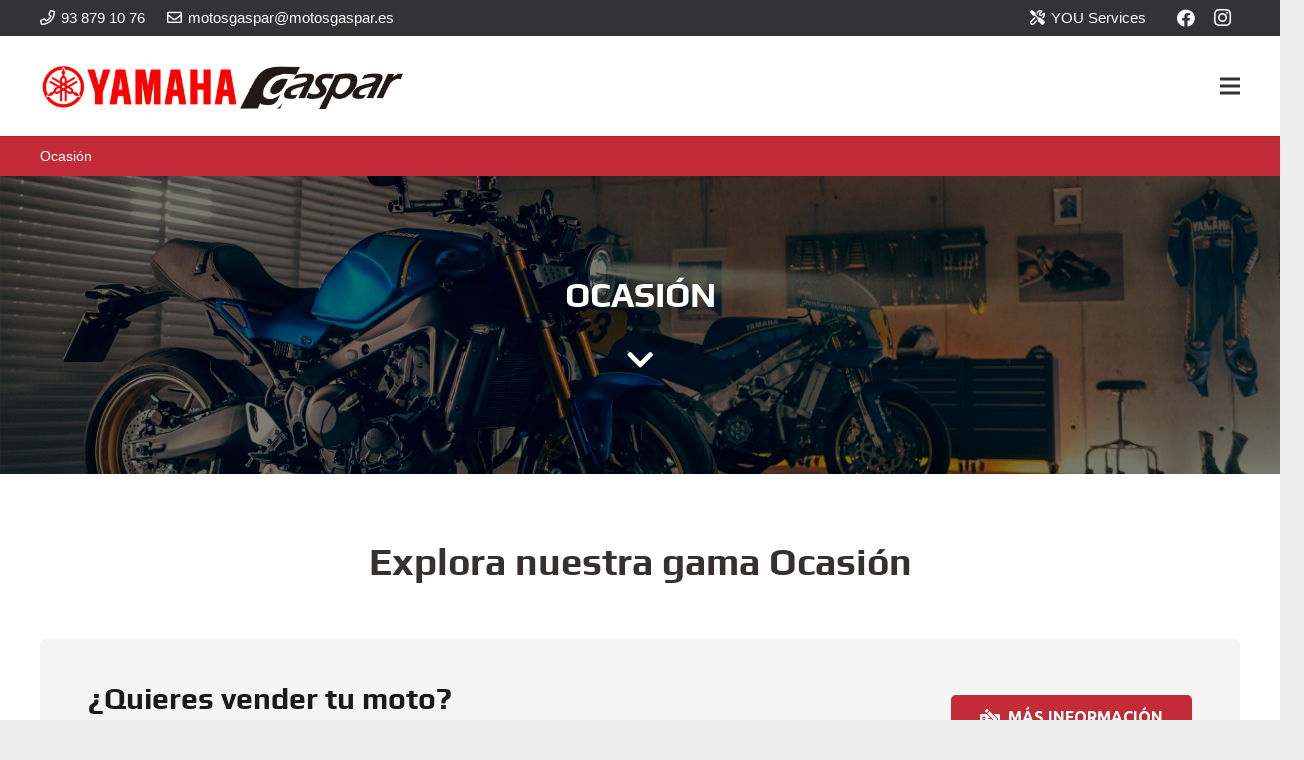

--- FILE ---
content_type: text/html; charset=UTF-8
request_url: https://www.motosgaspar.es/listings/
body_size: 30711
content:
<!DOCTYPE HTML>
<html lang="es">
<head>
	<meta charset="UTF-8">
	<meta name='robots' content='index, follow, max-image-preview:large, max-snippet:-1, max-video-preview:-1' />
<script id="cookie-law-info-gcm-var-js">
var _ckyGcm = {"status":true,"default_settings":[{"analytics":"denied","advertisement":"denied","functional":"denied","necessary":"granted","ad_user_data":"denied","ad_personalization":"denied","regions":"All"}],"wait_for_update":2000,"url_passthrough":false,"ads_data_redaction":false}</script>
<script id="cookie-law-info-gcm-js" type="text/javascript" src="https://www.motosgaspar.es/wp-content/plugins/cookie-law-info/lite/frontend/js/gcm.min.js" defer></script> <script data-minify="1" id="cookieyes" type="text/javascript" src="https://www.motosgaspar.es/wp-content/cache/min/1/client_data/fccfbc26475ca82d431f03e1/script.js?ver=1761695468" defer></script><!-- Etiqueta de Google (gtag.js) modo de consentimiento dataLayer añadido por Site Kit -->
<script type="text/javascript" id="google_gtagjs-js-consent-mode-data-layer">
/* <![CDATA[ */
window.dataLayer = window.dataLayer || [];function gtag(){dataLayer.push(arguments);}
gtag('consent', 'default', {"ad_personalization":"denied","ad_storage":"denied","ad_user_data":"denied","analytics_storage":"denied","functionality_storage":"denied","security_storage":"denied","personalization_storage":"denied","region":["AT","BE","BG","CH","CY","CZ","DE","DK","EE","ES","FI","FR","GB","GR","HR","HU","IE","IS","IT","LI","LT","LU","LV","MT","NL","NO","PL","PT","RO","SE","SI","SK"],"wait_for_update":500});
window._googlesitekitConsentCategoryMap = {"statistics":["analytics_storage"],"marketing":["ad_storage","ad_user_data","ad_personalization"],"functional":["functionality_storage","security_storage"],"preferences":["personalization_storage"]};
window._googlesitekitConsents = {"ad_personalization":"denied","ad_storage":"denied","ad_user_data":"denied","analytics_storage":"denied","functionality_storage":"denied","security_storage":"denied","personalization_storage":"denied","region":["AT","BE","BG","CH","CY","CZ","DE","DK","EE","ES","FI","FR","GB","GR","HR","HU","IE","IS","IT","LI","LT","LU","LV","MT","NL","NO","PL","PT","RO","SE","SI","SK"],"wait_for_update":500};
/* ]]> */
</script>
<!-- Fin de la etiqueta Google (gtag.js) modo de consentimiento dataLayer añadido por Site Kit -->

	<!-- This site is optimized with the Yoast SEO Premium plugin v22.1 (Yoast SEO v22.1) - https://yoast.com/wordpress/plugins/seo/ -->
	<title>Ocasión | Motos Gaspar Yamaha</title>
	<meta name="description" content="Descubre nuestras increíbles ofertas en motos de ocasión en Granollers. En nuestro concesionario, ofrecemos una amplia selección de motocicletas usadas de alta calidad, meticulosamente inspeccionadas y listas para la aventura. Ya sea que busques una deportiva, una touring o una custom, tenemos el modelo perfecto para ti. Visítanos hoy mismo y encuentra tu próxima moto de ocasión al mejor precio." />
	<link rel="canonical" href="https://www.motosgaspar.es/ocasion/" />
	<meta property="og:locale" content="es_ES" />
	<meta property="og:type" content="article" />
	<meta property="og:title" content="Ocasión" />
	<meta property="og:description" content="Descubre nuestras increíbles ofertas en motos de ocasión en Granollers. En nuestro concesionario, ofrecemos una amplia selección de motocicletas usadas de alta calidad, meticulosamente inspeccionadas y listas para la aventura. Ya sea que busques una deportiva, una touring o una custom, tenemos el modelo perfecto para ti. Visítanos hoy mismo y encuentra tu próxima moto de ocasión al mejor precio." />
	<meta property="og:url" content="https://www.motosgaspar.es/ocasion/" />
	<meta property="og:site_name" content="Motos Gaspar Yamaha" />
	<meta property="article:publisher" content="https://www.facebook.com/Motosgaspargranollers/" />
	<meta property="article:modified_time" content="2024-02-25T17:17:39+00:00" />
	<meta property="og:image" content="https://www.motosgaspar.es/wp-content/uploads/2019/04/yamahagasparlogo.png" />
	<meta property="og:image:width" content="457" />
	<meta property="og:image:height" content="71" />
	<meta property="og:image:type" content="image/png" />
	<meta name="twitter:card" content="summary_large_image" />
	<meta name="twitter:label1" content="Tiempo de lectura" />
	<meta name="twitter:data1" content="2 minutos" />
	<script type="application/ld+json" class="yoast-schema-graph">{"@context":"https://schema.org","@graph":[{"@type":"WebPage","@id":"https://www.motosgaspar.es/ocasion/","url":"https://www.motosgaspar.es/ocasion/","name":"Ocasión | Motos Gaspar Yamaha","isPartOf":{"@id":"https://www.motosgaspar.es/#website"},"datePublished":"2019-04-21T01:57:02+00:00","dateModified":"2024-02-25T17:17:39+00:00","description":"Descubre nuestras increíbles ofertas en motos de ocasión en Granollers. En nuestro concesionario, ofrecemos una amplia selección de motocicletas usadas de alta calidad, meticulosamente inspeccionadas y listas para la aventura. Ya sea que busques una deportiva, una touring o una custom, tenemos el modelo perfecto para ti. Visítanos hoy mismo y encuentra tu próxima moto de ocasión al mejor precio.","breadcrumb":{"@id":"https://www.motosgaspar.es/ocasion/#breadcrumb"},"inLanguage":"es","potentialAction":[{"@type":"ReadAction","target":["https://www.motosgaspar.es/ocasion/"]}]},{"@type":"BreadcrumbList","@id":"https://www.motosgaspar.es/ocasion/#breadcrumb","itemListElement":[{"@type":"ListItem","position":1,"name":"Portada","item":"https://www.motosgaspar.es/"},{"@type":"ListItem","position":2,"name":"Ocasión"}]},{"@type":"WebSite","@id":"https://www.motosgaspar.es/#website","url":"https://www.motosgaspar.es/","name":"Motos Gaspar Yamaha","description":"Descubre la emoción sobre dos ruedas en nuestro concesionario oficial Yamaha en Granollers. Explora nuestra amplia gama de motocicletas y accesorios, y experimenta la calidad y el rendimiento que solo Yamaha puede ofrecer.","publisher":{"@id":"https://www.motosgaspar.es/#organization"},"potentialAction":[{"@type":"SearchAction","target":{"@type":"EntryPoint","urlTemplate":"https://www.motosgaspar.es/?s={search_term_string}"},"query-input":"required name=search_term_string"}],"inLanguage":"es"},{"@type":"Organization","@id":"https://www.motosgaspar.es/#organization","name":"Motos Gaspar Yamaha","url":"https://www.motosgaspar.es/","logo":{"@type":"ImageObject","inLanguage":"es","@id":"https://www.motosgaspar.es/#/schema/logo/image/","url":"https://www.motosgaspar.es/wp-content/uploads/2019/04/yamahagasparlogo.png","contentUrl":"https://www.motosgaspar.es/wp-content/uploads/2019/04/yamahagasparlogo.png","width":457,"height":71,"caption":"Motos Gaspar Yamaha"},"image":{"@id":"https://www.motosgaspar.es/#/schema/logo/image/"},"sameAs":["https://www.facebook.com/Motosgaspargranollers/","https://www.instagram.com/motosgaspar/"]}]}</script>
	<!-- / Yoast SEO Premium plugin. -->


<link rel='dns-prefetch' href='//www.motosgaspar.es' />
<link rel='dns-prefetch' href='//www.googletagmanager.com' />
<link rel='dns-prefetch' href='//fonts.googleapis.com' />
<link rel='dns-prefetch' href='//www.google-analytics.com' />
<link rel='dns-prefetch' href='//fonts.gstatic.com' />
<link rel="alternate" type="application/rss+xml" title="Motos Gaspar Yamaha &raquo; Feed" href="https://www.motosgaspar.es/feed/" />
<link rel="alternate" type="application/rss+xml" title="Motos Gaspar Yamaha &raquo; Feed de los comentarios" href="https://www.motosgaspar.es/comments/feed/" />
<meta name="viewport" content="width=device-width, initial-scale=1">
<meta name="SKYPE_TOOLBAR" content="SKYPE_TOOLBAR_PARSER_COMPATIBLE">
<meta name="theme-color" content="#c32b37">
<meta property="og:title" content="Ocasión | Motos Gaspar Yamaha">
<meta property="og:url" content="https://www.motosgaspar.es/listings/">
<meta property="og:locale" content="es_ES">
<meta property="og:site_name" content="Motos Gaspar Yamaha">
<meta property="og:type" content="website">
<meta property="og:image" content="https://www.motosgaspar.es/wp-content/uploads/2024/01/WhatsApp-Image-2023-10-26-at-17.45.14-3-254x300.jpeg" itemprop="image">
<script type="text/javascript">
/* <![CDATA[ */
window._wpemojiSettings = {"baseUrl":"https:\/\/s.w.org\/images\/core\/emoji\/14.0.0\/72x72\/","ext":".png","svgUrl":"https:\/\/s.w.org\/images\/core\/emoji\/14.0.0\/svg\/","svgExt":".svg","source":{"concatemoji":"https:\/\/www.motosgaspar.es\/wp-includes\/js\/wp-emoji-release.min.js?ver=6.4.7"}};
/*! This file is auto-generated */
!function(i,n){var o,s,e;function c(e){try{var t={supportTests:e,timestamp:(new Date).valueOf()};sessionStorage.setItem(o,JSON.stringify(t))}catch(e){}}function p(e,t,n){e.clearRect(0,0,e.canvas.width,e.canvas.height),e.fillText(t,0,0);var t=new Uint32Array(e.getImageData(0,0,e.canvas.width,e.canvas.height).data),r=(e.clearRect(0,0,e.canvas.width,e.canvas.height),e.fillText(n,0,0),new Uint32Array(e.getImageData(0,0,e.canvas.width,e.canvas.height).data));return t.every(function(e,t){return e===r[t]})}function u(e,t,n){switch(t){case"flag":return n(e,"\ud83c\udff3\ufe0f\u200d\u26a7\ufe0f","\ud83c\udff3\ufe0f\u200b\u26a7\ufe0f")?!1:!n(e,"\ud83c\uddfa\ud83c\uddf3","\ud83c\uddfa\u200b\ud83c\uddf3")&&!n(e,"\ud83c\udff4\udb40\udc67\udb40\udc62\udb40\udc65\udb40\udc6e\udb40\udc67\udb40\udc7f","\ud83c\udff4\u200b\udb40\udc67\u200b\udb40\udc62\u200b\udb40\udc65\u200b\udb40\udc6e\u200b\udb40\udc67\u200b\udb40\udc7f");case"emoji":return!n(e,"\ud83e\udef1\ud83c\udffb\u200d\ud83e\udef2\ud83c\udfff","\ud83e\udef1\ud83c\udffb\u200b\ud83e\udef2\ud83c\udfff")}return!1}function f(e,t,n){var r="undefined"!=typeof WorkerGlobalScope&&self instanceof WorkerGlobalScope?new OffscreenCanvas(300,150):i.createElement("canvas"),a=r.getContext("2d",{willReadFrequently:!0}),o=(a.textBaseline="top",a.font="600 32px Arial",{});return e.forEach(function(e){o[e]=t(a,e,n)}),o}function t(e){var t=i.createElement("script");t.src=e,t.defer=!0,i.head.appendChild(t)}"undefined"!=typeof Promise&&(o="wpEmojiSettingsSupports",s=["flag","emoji"],n.supports={everything:!0,everythingExceptFlag:!0},e=new Promise(function(e){i.addEventListener("DOMContentLoaded",e,{once:!0})}),new Promise(function(t){var n=function(){try{var e=JSON.parse(sessionStorage.getItem(o));if("object"==typeof e&&"number"==typeof e.timestamp&&(new Date).valueOf()<e.timestamp+604800&&"object"==typeof e.supportTests)return e.supportTests}catch(e){}return null}();if(!n){if("undefined"!=typeof Worker&&"undefined"!=typeof OffscreenCanvas&&"undefined"!=typeof URL&&URL.createObjectURL&&"undefined"!=typeof Blob)try{var e="postMessage("+f.toString()+"("+[JSON.stringify(s),u.toString(),p.toString()].join(",")+"));",r=new Blob([e],{type:"text/javascript"}),a=new Worker(URL.createObjectURL(r),{name:"wpTestEmojiSupports"});return void(a.onmessage=function(e){c(n=e.data),a.terminate(),t(n)})}catch(e){}c(n=f(s,u,p))}t(n)}).then(function(e){for(var t in e)n.supports[t]=e[t],n.supports.everything=n.supports.everything&&n.supports[t],"flag"!==t&&(n.supports.everythingExceptFlag=n.supports.everythingExceptFlag&&n.supports[t]);n.supports.everythingExceptFlag=n.supports.everythingExceptFlag&&!n.supports.flag,n.DOMReady=!1,n.readyCallback=function(){n.DOMReady=!0}}).then(function(){return e}).then(function(){var e;n.supports.everything||(n.readyCallback(),(e=n.source||{}).concatemoji?t(e.concatemoji):e.wpemoji&&e.twemoji&&(t(e.twemoji),t(e.wpemoji)))}))}((window,document),window._wpemojiSettings);
/* ]]> */
</script>
<style id='wp-emoji-styles-inline-css' type='text/css'>

	img.wp-smiley, img.emoji {
		display: inline !important;
		border: none !important;
		box-shadow: none !important;
		height: 1em !important;
		width: 1em !important;
		margin: 0 0.07em !important;
		vertical-align: -0.1em !important;
		background: none !important;
		padding: 0 !important;
	}
</style>
<link rel='stylesheet' id='wp-block-library-css' href='https://www.motosgaspar.es/wp-includes/css/dist/block-library/style.min.css?ver=6.4.7' type='text/css' media='all' />
<style id='safe-svg-svg-icon-style-inline-css' type='text/css'>
.safe-svg-cover{text-align:center}.safe-svg-cover .safe-svg-inside{display:inline-block;max-width:100%}.safe-svg-cover svg{height:100%;max-height:100%;max-width:100%;width:100%}

</style>
<style id='classic-theme-styles-inline-css' type='text/css'>
/*! This file is auto-generated */
.wp-block-button__link{color:#fff;background-color:#32373c;border-radius:9999px;box-shadow:none;text-decoration:none;padding:calc(.667em + 2px) calc(1.333em + 2px);font-size:1.125em}.wp-block-file__button{background:#32373c;color:#fff;text-decoration:none}
</style>
<style id='global-styles-inline-css' type='text/css'>
body{--wp--preset--color--black: #000000;--wp--preset--color--cyan-bluish-gray: #abb8c3;--wp--preset--color--white: #ffffff;--wp--preset--color--pale-pink: #f78da7;--wp--preset--color--vivid-red: #cf2e2e;--wp--preset--color--luminous-vivid-orange: #ff6900;--wp--preset--color--luminous-vivid-amber: #fcb900;--wp--preset--color--light-green-cyan: #7bdcb5;--wp--preset--color--vivid-green-cyan: #00d084;--wp--preset--color--pale-cyan-blue: #8ed1fc;--wp--preset--color--vivid-cyan-blue: #0693e3;--wp--preset--color--vivid-purple: #9b51e0;--wp--preset--gradient--vivid-cyan-blue-to-vivid-purple: linear-gradient(135deg,rgba(6,147,227,1) 0%,rgb(155,81,224) 100%);--wp--preset--gradient--light-green-cyan-to-vivid-green-cyan: linear-gradient(135deg,rgb(122,220,180) 0%,rgb(0,208,130) 100%);--wp--preset--gradient--luminous-vivid-amber-to-luminous-vivid-orange: linear-gradient(135deg,rgba(252,185,0,1) 0%,rgba(255,105,0,1) 100%);--wp--preset--gradient--luminous-vivid-orange-to-vivid-red: linear-gradient(135deg,rgba(255,105,0,1) 0%,rgb(207,46,46) 100%);--wp--preset--gradient--very-light-gray-to-cyan-bluish-gray: linear-gradient(135deg,rgb(238,238,238) 0%,rgb(169,184,195) 100%);--wp--preset--gradient--cool-to-warm-spectrum: linear-gradient(135deg,rgb(74,234,220) 0%,rgb(151,120,209) 20%,rgb(207,42,186) 40%,rgb(238,44,130) 60%,rgb(251,105,98) 80%,rgb(254,248,76) 100%);--wp--preset--gradient--blush-light-purple: linear-gradient(135deg,rgb(255,206,236) 0%,rgb(152,150,240) 100%);--wp--preset--gradient--blush-bordeaux: linear-gradient(135deg,rgb(254,205,165) 0%,rgb(254,45,45) 50%,rgb(107,0,62) 100%);--wp--preset--gradient--luminous-dusk: linear-gradient(135deg,rgb(255,203,112) 0%,rgb(199,81,192) 50%,rgb(65,88,208) 100%);--wp--preset--gradient--pale-ocean: linear-gradient(135deg,rgb(255,245,203) 0%,rgb(182,227,212) 50%,rgb(51,167,181) 100%);--wp--preset--gradient--electric-grass: linear-gradient(135deg,rgb(202,248,128) 0%,rgb(113,206,126) 100%);--wp--preset--gradient--midnight: linear-gradient(135deg,rgb(2,3,129) 0%,rgb(40,116,252) 100%);--wp--preset--font-size--small: 13px;--wp--preset--font-size--medium: 20px;--wp--preset--font-size--large: 36px;--wp--preset--font-size--x-large: 42px;--wp--preset--spacing--20: 0.44rem;--wp--preset--spacing--30: 0.67rem;--wp--preset--spacing--40: 1rem;--wp--preset--spacing--50: 1.5rem;--wp--preset--spacing--60: 2.25rem;--wp--preset--spacing--70: 3.38rem;--wp--preset--spacing--80: 5.06rem;--wp--preset--shadow--natural: 6px 6px 9px rgba(0, 0, 0, 0.2);--wp--preset--shadow--deep: 12px 12px 50px rgba(0, 0, 0, 0.4);--wp--preset--shadow--sharp: 6px 6px 0px rgba(0, 0, 0, 0.2);--wp--preset--shadow--outlined: 6px 6px 0px -3px rgba(255, 255, 255, 1), 6px 6px rgba(0, 0, 0, 1);--wp--preset--shadow--crisp: 6px 6px 0px rgba(0, 0, 0, 1);}:where(.is-layout-flex){gap: 0.5em;}:where(.is-layout-grid){gap: 0.5em;}body .is-layout-flow > .alignleft{float: left;margin-inline-start: 0;margin-inline-end: 2em;}body .is-layout-flow > .alignright{float: right;margin-inline-start: 2em;margin-inline-end: 0;}body .is-layout-flow > .aligncenter{margin-left: auto !important;margin-right: auto !important;}body .is-layout-constrained > .alignleft{float: left;margin-inline-start: 0;margin-inline-end: 2em;}body .is-layout-constrained > .alignright{float: right;margin-inline-start: 2em;margin-inline-end: 0;}body .is-layout-constrained > .aligncenter{margin-left: auto !important;margin-right: auto !important;}body .is-layout-constrained > :where(:not(.alignleft):not(.alignright):not(.alignfull)){max-width: var(--wp--style--global--content-size);margin-left: auto !important;margin-right: auto !important;}body .is-layout-constrained > .alignwide{max-width: var(--wp--style--global--wide-size);}body .is-layout-flex{display: flex;}body .is-layout-flex{flex-wrap: wrap;align-items: center;}body .is-layout-flex > *{margin: 0;}body .is-layout-grid{display: grid;}body .is-layout-grid > *{margin: 0;}:where(.wp-block-columns.is-layout-flex){gap: 2em;}:where(.wp-block-columns.is-layout-grid){gap: 2em;}:where(.wp-block-post-template.is-layout-flex){gap: 1.25em;}:where(.wp-block-post-template.is-layout-grid){gap: 1.25em;}.has-black-color{color: var(--wp--preset--color--black) !important;}.has-cyan-bluish-gray-color{color: var(--wp--preset--color--cyan-bluish-gray) !important;}.has-white-color{color: var(--wp--preset--color--white) !important;}.has-pale-pink-color{color: var(--wp--preset--color--pale-pink) !important;}.has-vivid-red-color{color: var(--wp--preset--color--vivid-red) !important;}.has-luminous-vivid-orange-color{color: var(--wp--preset--color--luminous-vivid-orange) !important;}.has-luminous-vivid-amber-color{color: var(--wp--preset--color--luminous-vivid-amber) !important;}.has-light-green-cyan-color{color: var(--wp--preset--color--light-green-cyan) !important;}.has-vivid-green-cyan-color{color: var(--wp--preset--color--vivid-green-cyan) !important;}.has-pale-cyan-blue-color{color: var(--wp--preset--color--pale-cyan-blue) !important;}.has-vivid-cyan-blue-color{color: var(--wp--preset--color--vivid-cyan-blue) !important;}.has-vivid-purple-color{color: var(--wp--preset--color--vivid-purple) !important;}.has-black-background-color{background-color: var(--wp--preset--color--black) !important;}.has-cyan-bluish-gray-background-color{background-color: var(--wp--preset--color--cyan-bluish-gray) !important;}.has-white-background-color{background-color: var(--wp--preset--color--white) !important;}.has-pale-pink-background-color{background-color: var(--wp--preset--color--pale-pink) !important;}.has-vivid-red-background-color{background-color: var(--wp--preset--color--vivid-red) !important;}.has-luminous-vivid-orange-background-color{background-color: var(--wp--preset--color--luminous-vivid-orange) !important;}.has-luminous-vivid-amber-background-color{background-color: var(--wp--preset--color--luminous-vivid-amber) !important;}.has-light-green-cyan-background-color{background-color: var(--wp--preset--color--light-green-cyan) !important;}.has-vivid-green-cyan-background-color{background-color: var(--wp--preset--color--vivid-green-cyan) !important;}.has-pale-cyan-blue-background-color{background-color: var(--wp--preset--color--pale-cyan-blue) !important;}.has-vivid-cyan-blue-background-color{background-color: var(--wp--preset--color--vivid-cyan-blue) !important;}.has-vivid-purple-background-color{background-color: var(--wp--preset--color--vivid-purple) !important;}.has-black-border-color{border-color: var(--wp--preset--color--black) !important;}.has-cyan-bluish-gray-border-color{border-color: var(--wp--preset--color--cyan-bluish-gray) !important;}.has-white-border-color{border-color: var(--wp--preset--color--white) !important;}.has-pale-pink-border-color{border-color: var(--wp--preset--color--pale-pink) !important;}.has-vivid-red-border-color{border-color: var(--wp--preset--color--vivid-red) !important;}.has-luminous-vivid-orange-border-color{border-color: var(--wp--preset--color--luminous-vivid-orange) !important;}.has-luminous-vivid-amber-border-color{border-color: var(--wp--preset--color--luminous-vivid-amber) !important;}.has-light-green-cyan-border-color{border-color: var(--wp--preset--color--light-green-cyan) !important;}.has-vivid-green-cyan-border-color{border-color: var(--wp--preset--color--vivid-green-cyan) !important;}.has-pale-cyan-blue-border-color{border-color: var(--wp--preset--color--pale-cyan-blue) !important;}.has-vivid-cyan-blue-border-color{border-color: var(--wp--preset--color--vivid-cyan-blue) !important;}.has-vivid-purple-border-color{border-color: var(--wp--preset--color--vivid-purple) !important;}.has-vivid-cyan-blue-to-vivid-purple-gradient-background{background: var(--wp--preset--gradient--vivid-cyan-blue-to-vivid-purple) !important;}.has-light-green-cyan-to-vivid-green-cyan-gradient-background{background: var(--wp--preset--gradient--light-green-cyan-to-vivid-green-cyan) !important;}.has-luminous-vivid-amber-to-luminous-vivid-orange-gradient-background{background: var(--wp--preset--gradient--luminous-vivid-amber-to-luminous-vivid-orange) !important;}.has-luminous-vivid-orange-to-vivid-red-gradient-background{background: var(--wp--preset--gradient--luminous-vivid-orange-to-vivid-red) !important;}.has-very-light-gray-to-cyan-bluish-gray-gradient-background{background: var(--wp--preset--gradient--very-light-gray-to-cyan-bluish-gray) !important;}.has-cool-to-warm-spectrum-gradient-background{background: var(--wp--preset--gradient--cool-to-warm-spectrum) !important;}.has-blush-light-purple-gradient-background{background: var(--wp--preset--gradient--blush-light-purple) !important;}.has-blush-bordeaux-gradient-background{background: var(--wp--preset--gradient--blush-bordeaux) !important;}.has-luminous-dusk-gradient-background{background: var(--wp--preset--gradient--luminous-dusk) !important;}.has-pale-ocean-gradient-background{background: var(--wp--preset--gradient--pale-ocean) !important;}.has-electric-grass-gradient-background{background: var(--wp--preset--gradient--electric-grass) !important;}.has-midnight-gradient-background{background: var(--wp--preset--gradient--midnight) !important;}.has-small-font-size{font-size: var(--wp--preset--font-size--small) !important;}.has-medium-font-size{font-size: var(--wp--preset--font-size--medium) !important;}.has-large-font-size{font-size: var(--wp--preset--font-size--large) !important;}.has-x-large-font-size{font-size: var(--wp--preset--font-size--x-large) !important;}
.wp-block-navigation a:where(:not(.wp-element-button)){color: inherit;}
:where(.wp-block-post-template.is-layout-flex){gap: 1.25em;}:where(.wp-block-post-template.is-layout-grid){gap: 1.25em;}
:where(.wp-block-columns.is-layout-flex){gap: 2em;}:where(.wp-block-columns.is-layout-grid){gap: 2em;}
.wp-block-pullquote{font-size: 1.5em;line-height: 1.6;}
</style>
<link rel='stylesheet' id='bt_cc_style-css' href='https://www.motosgaspar.es/wp-content/plugins/bt_cost_calculator/style.min.css?ver=6.4.7' type='text/css' media='all' />
<link data-minify="1" rel='stylesheet' id='font-awesome-css' href='https://www.motosgaspar.es/wp-content/cache/min/1/wp-content/plugins/motors-car-dealership-classified-listings/assets/css/font-awesome.min.css?ver=1761695467' type='text/css' media='all' />
<link data-minify="1" rel='stylesheet' id='owl.carousel-css' href='https://www.motosgaspar.es/wp-content/cache/min/1/wp-content/plugins/motors-car-dealership-classified-listings/assets/css/frontend/owl.carousel.css?ver=1761695467' type='text/css' media='all' />
<link data-minify="1" rel='stylesheet' id='bootstrap-grid-css' href='https://www.motosgaspar.es/wp-content/cache/min/1/wp-content/plugins/motors-car-dealership-classified-listings/assets/css/frontend/grid.css?ver=1761695467' type='text/css' media='all' />
<link data-minify="1" rel='stylesheet' id='listings-frontend-css' href='https://www.motosgaspar.es/wp-content/cache/min/1/wp-content/plugins/motors-car-dealership-classified-listings/assets/css/frontend/frontend_styles.css?ver=1761695467' type='text/css' media='all' />
<link data-minify="1" rel='stylesheet' id='listings-add-car-css' href='https://www.motosgaspar.es/wp-content/cache/min/1/wp-content/plugins/motors-car-dealership-classified-listings/assets/css/frontend/add_a_car.css?ver=1761695467' type='text/css' media='all' />
<link data-minify="1" rel='stylesheet' id='light-gallery-css' href='https://www.motosgaspar.es/wp-content/cache/min/1/wp-content/plugins/motors-car-dealership-classified-listings/assets/css/frontend/lightgallery.min.css?ver=1761695467' type='text/css' media='all' />
<link data-minify="1" rel='stylesheet' id='modal-style-css' href='https://www.motosgaspar.es/wp-content/cache/min/1/wp-content/plugins/motors-car-dealership-classified-listings/assets/css/frontend/modal-style.css?ver=1761695467' type='text/css' media='all' />
<link rel='stylesheet' id='modal-bootstrap-css' href='https://www.motosgaspar.es/wp-content/plugins/motors-car-dealership-classified-listings/assets/css/bootstrap/bootstrap.min.css?ver=6.4.7' type='text/css' media='all' />
<link data-minify="1" rel='stylesheet' id='stm-icon-font-css' href='https://www.motosgaspar.es/wp-content/cache/min/1/wp-content/plugins/motors-car-dealership-classified-listings/assets/css/frontend/stm-ico-style.css?ver=1761695467' type='text/css' media='all' />
<link data-minify="1" rel='stylesheet' id='datetimepicker-css' href='https://www.motosgaspar.es/wp-content/cache/min/1/wp-content/plugins/motors-car-dealership-classified-listings/assets/css/jquery.stmdatetimepicker.css?ver=1761695467' type='text/css' media='all' />
<link data-minify="1" rel='stylesheet' id='rs-plugin-settings-css' href='https://www.motosgaspar.es/wp-content/cache/min/1/wp-content/plugins/revslider/public/assets/css/rs6.css?ver=1761695467' type='text/css' media='all' />
<style id='rs-plugin-settings-inline-css' type='text/css'>
#rs-demo-id {}
</style>
<link rel='stylesheet' id='us-fonts-css' href='https://fonts.googleapis.com/css?family=Ubuntu%3A400%2C700&#038;display=swap&#038;ver=6.4.7' type='text/css' media='all' />
<link rel='stylesheet' id='us-style-css' href='https://www.motosgaspar.es/wp-content/themes/Impreza/css/style.min.css?ver=7.11' type='text/css' media='all' />
<link rel='stylesheet' id='theme-style-css' href='https://www.motosgaspar.es/wp-content/themes/Impreza-child/style.css?ver=7.11' type='text/css' media='all' />
<link data-minify="1" rel='stylesheet' id='bsf-Defaults-css' href='https://www.motosgaspar.es/wp-content/cache/min/1/wp-content/uploads/smile_fonts/Defaults/Defaults.css?ver=1761695467' type='text/css' media='all' />
<script type="text/javascript" id="cookie-law-info-wca-js-before">
/* <![CDATA[ */
const _ckyGsk = true;
/* ]]> */
</script>
<script type="text/javascript" src="https://www.motosgaspar.es/wp-content/plugins/cookie-law-info/lite/frontend/js/wca.min.js?ver=3.3.9.1" id="cookie-law-info-wca-js" defer></script>
<script type="text/javascript" src="https://www.motosgaspar.es/wp-includes/js/jquery/jquery.min.js?ver=3.7.1" id="jquery-core-js"></script>
<script type="text/javascript" src="https://www.motosgaspar.es/wp-includes/js/jquery/jquery-migrate.min.js?ver=3.4.1" id="jquery-migrate-js" defer></script>
<script data-minify="1" type="text/javascript" src="https://www.motosgaspar.es/wp-content/cache/min/1/wp-content/plugins/bt_cost_calculator/bold-builder-light/bt-bb-light.js?ver=1761695468" id="bt-bb-light-js" defer></script>
<script data-minify="1" type="text/javascript" src="https://www.motosgaspar.es/wp-content/cache/min/1/wp-content/plugins/bt_cost_calculator/jquery.dd.js?ver=1761695468" id="btcc_dd-js" defer></script>
<script data-minify="1" type="text/javascript" src="https://www.motosgaspar.es/wp-content/cache/min/1/wp-content/plugins/bt_cost_calculator/cc.main.js?ver=1761695468" id="btcc_main-js" defer></script>
<script type="text/javascript" id="btcc_main-js-after">
/* <![CDATA[ */
window.bt_cc_translate = [];window.bt_cc_translate['prev'] = 'Prev';window.bt_cc_translate['next'] = 'Next';window.bt_cc_translate['su'] = 'Su';window.bt_cc_translate['mo'] = 'Mo';window.bt_cc_translate['tu'] = 'Tu';window.bt_cc_translate['we'] = 'We';window.bt_cc_translate['th'] = 'Th';window.bt_cc_translate['fr'] = 'Fr';window.bt_cc_translate['sa'] = 'Sa';window.bt_cc_translate['january'] = 'January';window.bt_cc_translate['february'] = 'February';window.bt_cc_translate['march'] = 'March';window.bt_cc_translate['april'] = 'April';window.bt_cc_translate['may'] = 'May';window.bt_cc_translate['june'] = 'June';window.bt_cc_translate['july'] = 'July';window.bt_cc_translate['august'] = 'August';window.bt_cc_translate['september'] = 'September';window.bt_cc_translate['october'] = 'October';window.bt_cc_translate['november'] = 'November';window.bt_cc_translate['december'] = 'December';
/* ]]> */
</script>
<script type="text/javascript" src="https://www.motosgaspar.es/wp-content/plugins/revslider/public/assets/js/rbtools.min.js?ver=6.3.0" id="tp-tools-js" defer></script>
<script type="text/javascript" src="https://www.motosgaspar.es/wp-content/plugins/revslider/public/assets/js/rs6.min.js?ver=6.3.0" id="revmin-js" defer></script>

<!-- Fragmento de código de la etiqueta de Google (gtag.js) añadida por Site Kit -->
<!-- Fragmento de código de Google Analytics añadido por Site Kit -->
<script type="text/javascript" src="https://www.googletagmanager.com/gtag/js?id=G-59EGR5PKYL" id="google_gtagjs-js" async></script>
<script type="text/javascript" id="google_gtagjs-js-after">
/* <![CDATA[ */
window.dataLayer = window.dataLayer || [];function gtag(){dataLayer.push(arguments);}
gtag("set","linker",{"domains":["www.motosgaspar.es"]});
gtag("js", new Date());
gtag("set", "developer_id.dZTNiMT", true);
gtag("config", "G-59EGR5PKYL");
/* ]]> */
</script>
<link rel="https://api.w.org/" href="https://www.motosgaspar.es/wp-json/" /><link rel="alternate" type="application/json" href="https://www.motosgaspar.es/wp-json/wp/v2/pages/7205" /><link rel="EditURI" type="application/rsd+xml" title="RSD" href="https://www.motosgaspar.es/xmlrpc.php?rsd" />
<meta name="generator" content="WordPress 6.4.7" />
<link rel='shortlink' href='https://www.motosgaspar.es/?p=7205' />
<link rel="alternate" type="application/json+oembed" href="https://www.motosgaspar.es/wp-json/oembed/1.0/embed?url=https%3A%2F%2Fwww.motosgaspar.es%2Focasion%2F" />
<link rel="alternate" type="text/xml+oembed" href="https://www.motosgaspar.es/wp-json/oembed/1.0/embed?url=https%3A%2F%2Fwww.motosgaspar.es%2Focasion%2F&#038;format=xml" />
<meta name="generator" content="Site Kit by Google 1.170.0" />        <script type="text/javascript">
            var stm_lang_code = 'es';
                        var ajaxurl = 'https://www.motosgaspar.es/wp-admin/admin-ajax.php';
            var stm_site_blog_id = "1";


        </script>
        
		<script>
		(function(h,o,t,j,a,r){
			h.hj=h.hj||function(){(h.hj.q=h.hj.q||[]).push(arguments)};
			h._hjSettings={hjid:1671617,hjsv:5};
			a=o.getElementsByTagName('head')[0];
			r=o.createElement('script');r.async=1;
			r.src=t+h._hjSettings.hjid+j+h._hjSettings.hjsv;
			a.appendChild(r);
		})(window,document,'//static.hotjar.com/c/hotjar-','.js?sv=');
		</script>
				<script>
			if ( ! /Android|webOS|iPhone|iPad|iPod|BlackBerry|IEMobile|Opera Mini/i.test( navigator.userAgent ) ) {
				var root = document.getElementsByTagName( 'html' )[ 0 ]
				root.className += " no-touch";
			}
		</script>
		<style type="text/css">.recentcomments a{display:inline !important;padding:0 !important;margin:0 !important;}</style><meta name="generator" content="Powered by WPBakery Page Builder - drag and drop page builder for WordPress."/>
<meta name="generator" content="Powered by Slider Revolution 6.3.0 - responsive, Mobile-Friendly Slider Plugin for WordPress with comfortable drag and drop interface." />
<link rel="icon" href="https://www.motosgaspar.es/wp-content/uploads/2025/10/favicon.png" sizes="32x32" />
<link rel="icon" href="https://www.motosgaspar.es/wp-content/uploads/2025/10/favicon.png" sizes="192x192" />
<link rel="apple-touch-icon" href="https://www.motosgaspar.es/wp-content/uploads/2025/10/favicon.png" />
<meta name="msapplication-TileImage" content="https://www.motosgaspar.es/wp-content/uploads/2025/10/favicon.png" />
<script type="text/javascript">function setREVStartSize(e){
			//window.requestAnimationFrame(function() {				 
				window.RSIW = window.RSIW===undefined ? window.innerWidth : window.RSIW;	
				window.RSIH = window.RSIH===undefined ? window.innerHeight : window.RSIH;	
				try {								
					var pw = document.getElementById(e.c).parentNode.offsetWidth,
						newh;
					pw = pw===0 || isNaN(pw) ? window.RSIW : pw;
					e.tabw = e.tabw===undefined ? 0 : parseInt(e.tabw);
					e.thumbw = e.thumbw===undefined ? 0 : parseInt(e.thumbw);
					e.tabh = e.tabh===undefined ? 0 : parseInt(e.tabh);
					e.thumbh = e.thumbh===undefined ? 0 : parseInt(e.thumbh);
					e.tabhide = e.tabhide===undefined ? 0 : parseInt(e.tabhide);
					e.thumbhide = e.thumbhide===undefined ? 0 : parseInt(e.thumbhide);
					e.mh = e.mh===undefined || e.mh=="" || e.mh==="auto" ? 0 : parseInt(e.mh,0);		
					if(e.layout==="fullscreen" || e.l==="fullscreen") 						
						newh = Math.max(e.mh,window.RSIH);					
					else{					
						e.gw = Array.isArray(e.gw) ? e.gw : [e.gw];
						for (var i in e.rl) if (e.gw[i]===undefined || e.gw[i]===0) e.gw[i] = e.gw[i-1];					
						e.gh = e.el===undefined || e.el==="" || (Array.isArray(e.el) && e.el.length==0)? e.gh : e.el;
						e.gh = Array.isArray(e.gh) ? e.gh : [e.gh];
						for (var i in e.rl) if (e.gh[i]===undefined || e.gh[i]===0) e.gh[i] = e.gh[i-1];
											
						var nl = new Array(e.rl.length),
							ix = 0,						
							sl;					
						e.tabw = e.tabhide>=pw ? 0 : e.tabw;
						e.thumbw = e.thumbhide>=pw ? 0 : e.thumbw;
						e.tabh = e.tabhide>=pw ? 0 : e.tabh;
						e.thumbh = e.thumbhide>=pw ? 0 : e.thumbh;					
						for (var i in e.rl) nl[i] = e.rl[i]<window.RSIW ? 0 : e.rl[i];
						sl = nl[0];									
						for (var i in nl) if (sl>nl[i] && nl[i]>0) { sl = nl[i]; ix=i;}															
						var m = pw>(e.gw[ix]+e.tabw+e.thumbw) ? 1 : (pw-(e.tabw+e.thumbw)) / (e.gw[ix]);					
						newh =  (e.gh[ix] * m) + (e.tabh + e.thumbh);
					}				
					if(window.rs_init_css===undefined) window.rs_init_css = document.head.appendChild(document.createElement("style"));					
					document.getElementById(e.c).height = newh+"px";
					window.rs_init_css.innerHTML += "#"+e.c+"_wrapper { height: "+newh+"px }";				
				} catch(e){
					console.log("Failure at Presize of Slider:" + e)
				}					   
			//});
		  };</script>
<noscript><style> .wpb_animate_when_almost_visible { opacity: 1; }</style></noscript>		<style id="us-icon-fonts">@font-face{font-display:block;font-style:normal;font-family:"fontawesome";font-weight:900;src:url("https://www.motosgaspar.es/wp-content/themes/Impreza/fonts/fa-solid-900.woff2?ver=7.11") format("woff2"),url("https://www.motosgaspar.es/wp-content/themes/Impreza/fonts/fa-solid-900.woff?ver=7.11") format("woff")}.fas{font-family:"fontawesome";font-weight:900}@font-face{font-display:block;font-style:normal;font-family:"fontawesome";font-weight:400;src:url("https://www.motosgaspar.es/wp-content/themes/Impreza/fonts/fa-regular-400.woff2?ver=7.11") format("woff2"),url("https://www.motosgaspar.es/wp-content/themes/Impreza/fonts/fa-regular-400.woff?ver=7.11") format("woff")}.far{font-family:"fontawesome";font-weight:400}@font-face{font-display:block;font-style:normal;font-family:"fontawesome";font-weight:300;src:url("https://www.motosgaspar.es/wp-content/themes/Impreza/fonts/fa-light-300.woff2?ver=7.11") format("woff2"),url("https://www.motosgaspar.es/wp-content/themes/Impreza/fonts/fa-light-300.woff?ver=7.11") format("woff")}.fal{font-family:"fontawesome";font-weight:300}@font-face{font-display:block;font-style:normal;font-family:"Font Awesome 5 Duotone";font-weight:900;src:url("https://www.motosgaspar.es/wp-content/themes/Impreza/fonts/fa-duotone-900.woff2?ver=7.11") format("woff2"),url("https://www.motosgaspar.es/wp-content/themes/Impreza/fonts/fa-duotone-900.woff?ver=7.11") format("woff")}.fad{font-family:"Font Awesome 5 Duotone";font-weight:900}.fad{position:relative}.fad:before{position:absolute}.fad:after{opacity:0.4}@font-face{font-display:block;font-style:normal;font-family:"Font Awesome 5 Brands";font-weight:400;src:url("https://www.motosgaspar.es/wp-content/themes/Impreza/fonts/fa-brands-400.woff2?ver=7.11") format("woff2"),url("https://www.motosgaspar.es/wp-content/themes/Impreza/fonts/fa-brands-400.woff?ver=7.11") format("woff")}.fab{font-family:"Font Awesome 5 Brands";font-weight:400}@font-face{font-display:block;font-style:normal;font-family:"Material Icons";font-weight:400;src:url("https://www.motosgaspar.es/wp-content/themes/Impreza/fonts/material-icons.woff2?ver=7.11") format("woff2"),url("https://www.motosgaspar.es/wp-content/themes/Impreza/fonts/material-icons.woff?ver=7.11") format("woff")}.material-icons{font-family:"Material Icons";font-weight:400}</style>
				<style id="us-theme-options-css">.style_phone6-1>*{background-image:url(https://www.motosgaspar.es/wp-content/themes/Impreza/img/phone-6-black-real.png)}.style_phone6-2>*{background-image:url(https://www.motosgaspar.es/wp-content/themes/Impreza/img/phone-6-white-real.png)}.style_phone6-3>*{background-image:url(https://www.motosgaspar.es/wp-content/themes/Impreza/img/phone-6-black-flat.png)}.style_phone6-4>*{background-image:url(https://www.motosgaspar.es/wp-content/themes/Impreza/img/phone-6-white-flat.png)}.leaflet-default-icon-path{background-image:url(https://www.motosgaspar.es/wp-content/themes/Impreza/common/css/vendor/images/marker-icon.png)}html,.l-header .widget,.menu-item-object-us_page_block{font-family:'Ubuntu',sans-serif;font-weight:400;font-size:16px;line-height:28px}@font-face{font-display:swap;font-style:normal;font-family:"play-bold";font-weight:700;src:url(https://www.motosgaspar.es/wp-content/uploads/2021/12/play-bold-webfont.woff) format("woff")}@font-face{font-display:swap;font-style:normal;font-family:"play-regular";font-weight:400;src:url(https://www.motosgaspar.es/wp-content/uploads/2021/12/play-regular-webfont.woff) format("woff")}h1{font-family:'play-bold',sans-serif;font-weight:300;font-size:46px;line-height:1.4;letter-spacing:-0.02em;margin-bottom:1.5rem}h2{font-family:'play-bold',sans-serif;font-weight:400;font-size:38px;line-height:1.4;letter-spacing:0em;margin-bottom:1.5rem}h3{font-family:'play-bold',sans-serif;font-weight:400;font-size:30px;line-height:1.4;letter-spacing:0em;margin-bottom:1.5rem}.widgettitle,.comment-reply-title,h4{font-family:'play-bold',sans-serif;font-weight:400;font-size:24px;line-height:1.4;letter-spacing:0em;margin-bottom:1.5rem}h5{font-family:'play-bold',sans-serif;font-weight:400;font-size:20px;line-height:1.4;letter-spacing:0em;margin-bottom:1.5rem}h6{font-family:'play-bold',sans-serif;font-weight:400;font-size:18px;line-height:1.4;letter-spacing:0em;margin-bottom:1.5rem}@media (max-width:767px){html{font-size:16px;line-height:26px}h1{font-size:36px}h1.vc_custom_heading:not([class*="us_custom_"]){font-size:36px!important}h2{font-size:30px}h2.vc_custom_heading:not([class*="us_custom_"]){font-size:30px!important}h3{font-size:24px}h3.vc_custom_heading:not([class*="us_custom_"]){font-size:24px!important}h4,.widgettitle,.comment-reply-title{font-size:22px}h4.vc_custom_heading:not([class*="us_custom_"]){font-size:22px!important}h5{font-size:20px}h5.vc_custom_heading:not([class*="us_custom_"]){font-size:20px!important}h6{font-size:18px}h6.vc_custom_heading:not([class*="us_custom_"]){font-size:18px!important}}body{background:#eeeeee}.l-canvas.type_boxed,.l-canvas.type_boxed .l-subheader,.l-canvas.type_boxed~.l-footer{max-width:1240px}.l-subheader-h,.l-section-h,.l-main .aligncenter,.w-tabs-section-content-h{max-width:1400px}.post-password-form{max-width:calc(1400px + 5rem)}@media screen and (max-width:1480px){.l-main .aligncenter{max-width:calc(100vw - 5rem)}}@media screen and (min-width:1480px){.l-main .alignfull{margin-left:calc(700px - 50vw);margin-right:calc(700px - 50vw)}}.g-cols .l-sidebar{width:23%}.g-cols .l-content{width:77%}@media (max-width:899px){.l-canvas{overflow:hidden}.g-cols.reversed{flex-direction:column-reverse}.g-cols>div:not([class*=" vc_col-"]){width:100%;margin:0 0 1.5rem}.g-cols.type_boxes>div,.g-cols.reversed>div:first-child,.g-cols:not(.reversed)>div:last-child,.g-cols>div.has-fill{margin-bottom:0}.g-cols.type_default>.wpb_column.stretched{margin-left:-1rem;margin-right:-1rem;width:auto}.g-cols.type_boxes>.wpb_column.stretched{margin-left:-2.5rem;margin-right:-2.5rem;width:auto}.align_center_xs,.align_center_xs .w-socials{text-align:center}.align_center_xs .w-hwrapper>*{margin:0.5rem 0;width:100%}}@media (min-width:900px){.l-section.for_sidebar.at_left>div>.g-cols{flex-direction:row-reverse}.vc_column-inner.type_sticky>.wpb_wrapper{position:-webkit-sticky;position:sticky}}@media screen and (min-width:1480px){.g-cols.type_default>.wpb_column.stretched:first-of-type{margin-left:calc(700px + 1.5rem - 50vw)}.g-cols.type_default>.wpb_column.stretched:last-of-type{margin-right:calc(700px + 1.5rem - 50vw)}.g-cols.type_boxes>.wpb_column.stretched:first-of-type{margin-left:calc(700px - 50vw)}.g-cols.type_boxes>.wpb_column.stretched:last-of-type{margin-right:calc(700px - 50vw)}}button[type="submit"]:not(.w-btn),input[type="submit"]{font-size:16px;line-height:1.2!important;font-weight:600;font-style:normal;text-transform:uppercase;letter-spacing:0em;border-radius:0.3em;padding:0.8em 1.8em;box-shadow:0 0em 0em rgba(0,0,0,0.2);background:#c32b37;border-color:transparent;color:#ffffff!important}button[type="submit"]:not(.w-btn):before,input[type="submit"]{border-width:2px}.no-touch button[type="submit"]:not(.w-btn):hover,.no-touch input[type="submit"]:hover{box-shadow:0 0em 0em rgba(0,0,0,0.2);background:#a31521;border-color:transparent;color:#ffffff!important}.us-nav-style_1>*,.navstyle_1>.owl-nav div,.us-btn-style_1{font-family:'Ubuntu',sans-serif;font-size:16px;line-height:1.2!important;font-weight:600;font-style:normal;text-transform:uppercase;letter-spacing:0em;border-radius:0.3em;padding:0.8em 1.8em;background:#c32b37;border-color:transparent;color:#ffffff!important;box-shadow:0 0em 0em rgba(0,0,0,0.2)}.us-nav-style_1>*:before,.navstyle_1>.owl-nav div:before,.us-btn-style_1:before{border-width:2px}.us-nav-style_1>span.current,.no-touch .us-nav-style_1>a:hover,.no-touch .navstyle_1>.owl-nav div:hover,.no-touch .us-btn-style_1:hover{box-shadow:0 0em 0em rgba(0,0,0,0.2);background:#a31521;border-color:transparent;color:#ffffff!important}.us-nav-style_1>*{min-width:calc(1.2em + 2 * 0.8em)}.us-btn-style_1{overflow:hidden;-webkit-transform:translateZ(0)}.us-btn-style_1>*{position:relative;z-index:1}.no-touch .us-btn-style_1:hover{background:#c32b37}.no-touch .us-btn-style_1:after{content:"";position:absolute;top:0;left:0;right:0;height:0;transition:height 0.3s;background:#a31521}.no-touch .us-btn-style_1:hover:after{height:100%}.us-nav-style_25>*,.navstyle_25>.owl-nav div,.us-btn-style_25{font-family:'Ubuntu',sans-serif;font-size:16px;line-height:1.20!important;font-weight:600;font-style:normal;text-transform:uppercase;letter-spacing:0em;border-radius:0.3em;padding:0.8em 1.8em;background:#0a2d81;border-color:transparent;color:#ffffff!important;box-shadow:0 0em 0em rgba(0,0,0,0.2)}.us-nav-style_25>*:before,.navstyle_25>.owl-nav div:before,.us-btn-style_25:before{border-width:2px}.us-nav-style_25>span.current,.no-touch .us-nav-style_25>a:hover,.no-touch .navstyle_25>.owl-nav div:hover,.no-touch .us-btn-style_25:hover{box-shadow:0 0em 0em rgba(0,0,0,0.2);background:#051947;border-color:transparent;color:#ffffff!important}.us-nav-style_25>*{min-width:calc(1.20em + 2 * 0.8em)}.us-btn-style_25{overflow:hidden;-webkit-transform:translateZ(0)}.us-btn-style_25>*{position:relative;z-index:1}.no-touch .us-btn-style_25:hover{background:#0a2d81}.no-touch .us-btn-style_25:after{content:"";position:absolute;top:0;left:0;right:0;height:0;transition:height 0.3s;background:#051947}.no-touch .us-btn-style_25:hover:after{height:100%}.us-nav-style_26>*,.navstyle_26>.owl-nav div,.us-btn-style_26{font-family:'Ubuntu',sans-serif;font-size:16px;line-height:1.20!important;font-weight:600;font-style:normal;text-transform:uppercase;letter-spacing:0em;border-radius:0.3em;padding:0.8em 1.8em;background:#565656;border-color:transparent;color:#ffffff!important;box-shadow:0 0em 0em rgba(0,0,0,0.2)}.us-nav-style_26>*:before,.navstyle_26>.owl-nav div:before,.us-btn-style_26:before{border-width:2px}.us-nav-style_26>span.current,.no-touch .us-nav-style_26>a:hover,.no-touch .navstyle_26>.owl-nav div:hover,.no-touch .us-btn-style_26:hover{box-shadow:0 0em 0em rgba(0,0,0,0.2);background:#333333;border-color:transparent;color:#ffffff!important}.us-nav-style_26>*{min-width:calc(1.20em + 2 * 0.8em)}.us-btn-style_26{overflow:hidden;-webkit-transform:translateZ(0)}.us-btn-style_26>*{position:relative;z-index:1}.no-touch .us-btn-style_26:hover{background:#565656}.no-touch .us-btn-style_26:after{content:"";position:absolute;top:0;left:0;right:0;height:0;transition:height 0.3s;background:#333333}.no-touch .us-btn-style_26:hover:after{height:100%}.us-nav-style_27>*,.navstyle_27>.owl-nav div,.us-btn-style_27{font-family:'Ubuntu',sans-serif;font-size:16px;line-height:1.20!important;font-weight:600;font-style:normal;text-transform:uppercase;letter-spacing:0em;border-radius:0.3em;padding:0.8em 1.8em;background:#13c1ac;border-color:transparent;color:#ffffff!important;box-shadow:0 0em 0em rgba(0,0,0,0.2)}.us-nav-style_27>*:before,.navstyle_27>.owl-nav div:before,.us-btn-style_27:before{border-width:2px}.us-nav-style_27>span.current,.no-touch .us-nav-style_27>a:hover,.no-touch .navstyle_27>.owl-nav div:hover,.no-touch .us-btn-style_27:hover{box-shadow:0 0em 0em rgba(0,0,0,0.2);background:#109c8b;border-color:transparent;color:#ffffff!important}.us-nav-style_27>*{min-width:calc(1.20em + 2 * 0.8em)}.us-btn-style_27{overflow:hidden;-webkit-transform:translateZ(0)}.us-btn-style_27>*{position:relative;z-index:1}.no-touch .us-btn-style_27:hover{background:#13c1ac}.no-touch .us-btn-style_27:after{content:"";position:absolute;top:0;left:0;right:0;height:0;transition:height 0.3s;background:#109c8b}.no-touch .us-btn-style_27:hover:after{height:100%}.us-nav-style_2>*,.navstyle_2>.owl-nav div,.us-btn-style_2{font-family:'Ubuntu',sans-serif;font-size:16px;line-height:1.2!important;font-weight:600;font-style:normal;text-transform:uppercase;letter-spacing:0em;border-radius:0.3em;padding:0.8em 1.8em;background:#e8e8e8;border-color:transparent;color:#333333!important;box-shadow:0 0em 0em rgba(0,0,0,0.2)}.us-nav-style_2>*:before,.navstyle_2>.owl-nav div:before,.us-btn-style_2:before{border-width:2px}.us-nav-style_2>span.current,.no-touch .us-nav-style_2>a:hover,.no-touch .navstyle_2>.owl-nav div:hover,.no-touch .us-btn-style_2:hover{box-shadow:0 0em 0em rgba(0,0,0,0.2);background:#d5d5d5;border-color:transparent;color:#333333!important}.us-nav-style_2>*{min-width:calc(1.2em + 2 * 0.8em)}.us-btn-style_2{overflow:hidden;-webkit-transform:translateZ(0)}.us-btn-style_2>*{position:relative;z-index:1}.no-touch .us-btn-style_2:hover{background:#e8e8e8}.no-touch .us-btn-style_2:after{content:"";position:absolute;top:0;left:0;right:0;height:0;transition:height 0.3s;background:#d5d5d5}.no-touch .us-btn-style_2:hover:after{height:100%}.us-nav-style_3>*,.navstyle_3>.owl-nav div,.us-btn-style_3{font-family:'Ubuntu',sans-serif;font-size:16px;line-height:1.2!important;font-weight:600;font-style:normal;text-transform:uppercase;letter-spacing:0em;border-radius:0.3em;padding:0.8em 1.8em;background:transparent;border-color:#c32b37;color:#c32b37!important;box-shadow:0 0em 0em rgba(0,0,0,0.2)}.us-nav-style_3>*:before,.navstyle_3>.owl-nav div:before,.us-btn-style_3:before{border-width:2px}.us-nav-style_3>span.current,.no-touch .us-nav-style_3>a:hover,.no-touch .navstyle_3>.owl-nav div:hover,.no-touch .us-btn-style_3:hover{box-shadow:0 0em 0em rgba(0,0,0,0.2);background:#c32b37;border-color:#c32b37;color:#ffffff!important}.us-nav-style_3>*{min-width:calc(1.2em + 2 * 0.8em)}.us-btn-style_3{overflow:hidden;-webkit-transform:translateZ(0)}.us-btn-style_3>*{position:relative;z-index:1}.no-touch .us-btn-style_3:hover{background:transparent}.no-touch .us-btn-style_3:after{content:"";position:absolute;top:0;left:0;right:0;height:0;transition:height 0.3s;background:#c32b37}.no-touch .us-btn-style_3:hover:after{height:100%}.us-nav-style_4>*,.navstyle_4>.owl-nav div,.us-btn-style_4{font-family:'Ubuntu',sans-serif;font-size:16px;line-height:1.2!important;font-weight:600;font-style:normal;text-transform:uppercase;letter-spacing:0em;border-radius:0.3em;padding:0.8em 1.8em;background:#ffffff;border-color:transparent;color:#333333!important;box-shadow:0 0em 0em rgba(0,0,0,0.2)}.us-nav-style_4>*:before,.navstyle_4>.owl-nav div:before,.us-btn-style_4:before{border-width:2px}.us-nav-style_4>span.current,.no-touch .us-nav-style_4>a:hover,.no-touch .navstyle_4>.owl-nav div:hover,.no-touch .us-btn-style_4:hover{box-shadow:0 0em 0em rgba(0,0,0,0.2);background:#e8e8e8;border-color:transparent;color:#333333!important}.us-nav-style_4>*{min-width:calc(1.2em + 2 * 0.8em)}.us-btn-style_4{overflow:hidden;-webkit-transform:translateZ(0)}.us-btn-style_4>*{position:relative;z-index:1}.no-touch .us-btn-style_4:hover{background:#ffffff}.no-touch .us-btn-style_4:after{content:"";position:absolute;top:0;left:0;right:0;height:0;transition:height 0.3s;background:#e8e8e8}.no-touch .us-btn-style_4:hover:after{height:100%}.us-nav-style_7>*,.navstyle_7>.owl-nav div,.us-btn-style_7{font-family:'Ubuntu',sans-serif;font-size:16px;line-height:1.2!important;font-weight:600;font-style:normal;text-transform:uppercase;letter-spacing:0em;border-radius:0.3em;padding:0.8em 1.8em;background:#7049ba;border-color:transparent;color:#ffffff!important;box-shadow:0 0em 0em rgba(0,0,0,0.2)}.us-nav-style_7>*:before,.navstyle_7>.owl-nav div:before,.us-btn-style_7:before{border-width:2px}.us-nav-style_7>span.current,.no-touch .us-nav-style_7>a:hover,.no-touch .navstyle_7>.owl-nav div:hover,.no-touch .us-btn-style_7:hover{box-shadow:0 0em 0em rgba(0,0,0,0.2);background:#5a3b94;border-color:transparent;color:#ffffff!important}.us-nav-style_7>*{min-width:calc(1.2em + 2 * 0.8em)}.us-btn-style_7{overflow:hidden;-webkit-transform:translateZ(0)}.us-btn-style_7>*{position:relative;z-index:1}.no-touch .us-btn-style_7:hover{background:#7049ba}.no-touch .us-btn-style_7:after{content:"";position:absolute;top:0;left:0;right:0;height:0;transition:height 0.3s;background:#5a3b94}.no-touch .us-btn-style_7:hover:after{height:100%}.us-nav-style_8>*,.navstyle_8>.owl-nav div,.us-btn-style_8{font-family:'Ubuntu',sans-serif;font-size:16px;line-height:1.2!important;font-weight:600;font-style:normal;text-transform:uppercase;letter-spacing:0em;border-radius:0.3em;padding:0.8em 1.8em;background:transparent;border-color:#ffffff;color:#ffffff!important;box-shadow:0 0em 0em rgba(0,0,0,0.2)}.us-nav-style_8>*:before,.navstyle_8>.owl-nav div:before,.us-btn-style_8:before{border-width:2px}.us-nav-style_8>span.current,.no-touch .us-nav-style_8>a:hover,.no-touch .navstyle_8>.owl-nav div:hover,.no-touch .us-btn-style_8:hover{box-shadow:0 0em 0em rgba(0,0,0,0.2);background:#ffffff;border-color:#ffffff;color:#333333!important}.us-nav-style_8>*{min-width:calc(1.2em + 2 * 0.8em)}.us-btn-style_8{overflow:hidden;-webkit-transform:translateZ(0)}.us-btn-style_8>*{position:relative;z-index:1}.no-touch .us-btn-style_8:hover{background:transparent}.no-touch .us-btn-style_8:after{content:"";position:absolute;top:0;left:0;right:0;height:0;transition:height 0.3s;background:#ffffff}.no-touch .us-btn-style_8:hover:after{height:100%}.us-nav-style_11>*,.navstyle_11>.owl-nav div,.us-btn-style_11{font-family:'Ubuntu',sans-serif;font-size:16px;line-height:1.2!important;font-weight:600;font-style:normal;text-transform:uppercase;letter-spacing:0em;border-radius:0.3em;padding:0.8em 1.8em;background:transparent;border-color:#333333;color:#333333!important;box-shadow:0 0em 0em rgba(0,0,0,0.2)}.us-nav-style_11>*:before,.navstyle_11>.owl-nav div:before,.us-btn-style_11:before{border-width:2px}.us-nav-style_11>span.current,.no-touch .us-nav-style_11>a:hover,.no-touch .navstyle_11>.owl-nav div:hover,.no-touch .us-btn-style_11:hover{box-shadow:0 0em 0em rgba(0,0,0,0.2);background:#333333;border-color:#333333;color:#ffffff!important}.us-nav-style_11>*{min-width:calc(1.2em + 2 * 0.8em)}.us-btn-style_11{overflow:hidden;-webkit-transform:translateZ(0)}.us-btn-style_11>*{position:relative;z-index:1}.no-touch .us-btn-style_11:hover{background:transparent}.no-touch .us-btn-style_11:after{content:"";position:absolute;top:0;left:0;right:0;height:0;transition:height 0.3s;background:#333333}.no-touch .us-btn-style_11:hover:after{height:100%}.us-nav-style_15>*,.navstyle_15>.owl-nav div,.us-btn-style_15{font-family:Courier New,Courier,monospace;font-size:16px;line-height:1.2!important;font-weight:700;font-style:normal;text-transform:uppercase;letter-spacing:0.1em;border-radius:4em;padding:0.8em 1.5em;background:transparent;border-color:#e95095;color:#333333!important;box-shadow:0 0em 0em rgba(0,0,0,0.2)}.us-nav-style_15>*:before,.navstyle_15>.owl-nav div:before,.us-btn-style_15:before{border-width:2px}.us-nav-style_15>span.current,.no-touch .us-nav-style_15>a:hover,.no-touch .navstyle_15>.owl-nav div:hover,.no-touch .us-btn-style_15:hover{box-shadow:0 0em 0em rgba(0,0,0,0.2);background:#333333;border-color:transparent;color:#ff8cc0!important}.us-nav-style_15>*{min-width:calc(1.2em + 2 * 0.8em)}.us-nav-style_16>*,.navstyle_16>.owl-nav div,.us-btn-style_16{font-family:'Ubuntu',sans-serif;font-size:16px;line-height:1.2!important;font-weight:400;font-style:normal;text-transform:uppercase;letter-spacing:0.2em;border-radius:0em;padding:0.7000000000000001em 1em;background:transparent;border-color:#5ac8ed;color:#5ac8ed!important;box-shadow:0 0em 0em rgba(0,0,0,0.2)}.us-nav-style_16>*:before,.navstyle_16>.owl-nav div:before,.us-btn-style_16:before{border-width:1px}.us-nav-style_16>span.current,.no-touch .us-nav-style_16>a:hover,.no-touch .navstyle_16>.owl-nav div:hover,.no-touch .us-btn-style_16:hover{box-shadow:0 0em 0em rgba(0,0,0,0.2);background:#7049ba;border-color:#5ac8ed;color:#ffffff!important}.us-nav-style_16>*{min-width:calc(1.2em + 2 * 0.7000000000000001em)}.us-btn-style_16{overflow:hidden;-webkit-transform:translateZ(0)}.us-btn-style_16>*{position:relative;z-index:1}.no-touch .us-btn-style_16:hover{background:transparent}.no-touch .us-btn-style_16:after{content:"";position:absolute;top:0;left:0;right:0;height:0;transition:height 0.3s;background:#7049ba}.no-touch .us-btn-style_16:hover:after{height:100%}.us-nav-style_17>*,.navstyle_17>.owl-nav div,.us-btn-style_17{font-family:Georgia,serif;font-size:16px;line-height:1.2!important;font-weight:600;font-style:italic;text-transform:none;letter-spacing:0em;border-radius:0.5em;padding:1em 1.2000000000000002em;background:#59ba41;border-color:transparent;color:#ffffff!important;box-shadow:0 0.1em 0.2em rgba(0,0,0,0.2)}.us-nav-style_17>*:before,.navstyle_17>.owl-nav div:before,.us-btn-style_17:before{border-width:3px}.us-nav-style_17>span.current,.no-touch .us-nav-style_17>a:hover,.no-touch .navstyle_17>.owl-nav div:hover,.no-touch .us-btn-style_17:hover{box-shadow:0 0em 0em rgba(0,0,0,0.2);background:transparent;border-color:#59ba41;color:#333333!important}.us-nav-style_17>*{min-width:calc(1.2em + 2 * 1em)}.us-nav-style_18>*,.navstyle_18>.owl-nav div,.us-btn-style_18{font-family:Verdana,Geneva,sans-serif;font-size:16px;line-height:1.2!important;font-weight:700;font-style:normal;text-transform:uppercase;letter-spacing:0.2em;border-radius:0em;padding:0.8em 1.3em;background:#ffdd00;border-color:#333333;color:#333333!important;box-shadow:0 0em 0em rgba(0,0,0,0.2)}.us-nav-style_18>*:before,.navstyle_18>.owl-nav div:before,.us-btn-style_18:before{border-width:3px}.us-nav-style_18>span.current,.no-touch .us-nav-style_18>a:hover,.no-touch .navstyle_18>.owl-nav div:hover,.no-touch .us-btn-style_18:hover{box-shadow:0 0em 0em rgba(0,0,0,0.2);background:#333333;border-color:#333333;color:#ffdd00!important}.us-nav-style_18>*{min-width:calc(1.2em + 2 * 0.8em)}.us-btn-style_18{overflow:hidden;-webkit-transform:translateZ(0)}.us-btn-style_18>*{position:relative;z-index:1}.no-touch .us-btn-style_18:hover{background:#ffdd00}.no-touch .us-btn-style_18:after{content:"";position:absolute;top:0;left:0;right:0;height:0;transition:height 0.3s;background:#333333}.no-touch .us-btn-style_18:hover:after{height:100%}.us-nav-style_19>*,.navstyle_19>.owl-nav div,.us-btn-style_19{font-family:'Ubuntu',sans-serif;font-size:16px;line-height:1.2!important;font-weight:600;font-style:normal;text-transform:none;letter-spacing:0em;border-radius:0.3em;padding:0.8em 1.8em;background:rgba(51,51,51,0.35);border-color:transparent;color:#ffffff!important;box-shadow:0 0.1em 0.2em rgba(0,0,0,0.2)}.us-nav-style_19>*:before,.navstyle_19>.owl-nav div:before,.us-btn-style_19:before{border-width:2px}.us-nav-style_19>span.current,.no-touch .us-nav-style_19>a:hover,.no-touch .navstyle_19>.owl-nav div:hover,.no-touch .us-btn-style_19:hover{box-shadow:0 0.45em 0.9em rgba(0,0,0,0.2);background:rgba(0,0,0,0.8);border-color:transparent;color:#dbffb3!important}.us-nav-style_19>*{min-width:calc(1.2em + 2 * 0.8em)}.us-nav-style_20>*,.navstyle_20>.owl-nav div,.us-btn-style_20{font-family:'Ubuntu',sans-serif;font-size:16px;line-height:1.2!important;font-weight:400;font-style:normal;text-transform:uppercase;letter-spacing:0em;border-radius:4em;padding:1.2000000000000002em 1.8em;background:transparent;border-color:rgba(0,0,0,0.33);color:#ff4400!important;box-shadow:0 0em 0em rgba(0,0,0,0.2)}.us-nav-style_20>*:before,.navstyle_20>.owl-nav div:before,.us-btn-style_20:before{border-width:1px}.us-nav-style_20>span.current,.no-touch .us-nav-style_20>a:hover,.no-touch .navstyle_20>.owl-nav div:hover,.no-touch .us-btn-style_20:hover{box-shadow:0 1em 2em rgba(0,0,0,0.2);background:#ffffff;border-color:transparent;color:#333333!important}.us-nav-style_20>*{min-width:calc(1.2em + 2 * 1.2000000000000002em)}.us-nav-style_21>*,.navstyle_21>.owl-nav div,.us-btn-style_21{font-family:'Ubuntu',sans-serif;font-size:16px;line-height:1.2!important;font-weight:700;font-style:normal;text-transform:uppercase;letter-spacing:0em;border-radius:0em;padding:1.2000000000000002em 2em;background:transparent;border-color:#ffaa00;color:#333333!important;box-shadow:0 0.25em 0.5em rgba(0,0,0,0.2)}.us-nav-style_21>*:before,.navstyle_21>.owl-nav div:before,.us-btn-style_21:before{border-width:10px}.us-nav-style_21>span.current,.no-touch .us-nav-style_21>a:hover,.no-touch .navstyle_21>.owl-nav div:hover,.no-touch .us-btn-style_21:hover{box-shadow:0 0em 0em rgba(0,0,0,0.2);background:transparent;border-color:#7049ba;color:#333333!important}.us-nav-style_21>*{min-width:calc(1.2em + 2 * 1.2000000000000002em)}.us-btn-style_21{overflow:hidden;-webkit-transform:translateZ(0)}.us-btn-style_21>*{position:relative;z-index:1}.no-touch .us-btn-style_21:hover{background:transparent}.no-touch .us-btn-style_21:after{content:"";position:absolute;top:0;left:0;right:0;height:0;transition:height 0.3s;background:transparent}.no-touch .us-btn-style_21:hover:after{height:100%}.us-nav-style_22>*,.navstyle_22>.owl-nav div,.us-btn-style_22{font-family:'Ubuntu',sans-serif;font-size:16px;line-height:1.2!important;font-weight:400;font-style:normal;text-transform:uppercase;letter-spacing:0em;border-radius:4em;padding:0.8em 0.8em;background:#ffffff;border-color:transparent;color:#333333!important;box-shadow:0 0.25em 0.5em rgba(0,0,0,0.2)}.us-nav-style_22>*:before,.navstyle_22>.owl-nav div:before,.us-btn-style_22:before{border-width:3px}.us-nav-style_22>span.current,.no-touch .us-nav-style_22>a:hover,.no-touch .navstyle_22>.owl-nav div:hover,.no-touch .us-btn-style_22:hover{box-shadow:0 0em 0em rgba(0,0,0,0.2);background:transparent;border-color:#7049ba;color:#7049ba!important}.us-nav-style_22>*{min-width:calc(1.2em + 2 * 0.8em)}.us-nav-style_23>*,.navstyle_23>.owl-nav div,.us-btn-style_23{font-family:'Ubuntu',sans-serif;font-size:16px;line-height:1.2!important;font-weight:400;font-style:normal;text-transform:uppercase;letter-spacing:0em;border-radius:0em;padding:0.8em 0.8em;background:transparent;border-color:#333333;color:#e95095!important;box-shadow:0 0em 0em rgba(0,0,0,0.2)}.us-nav-style_23>*:before,.navstyle_23>.owl-nav div:before,.us-btn-style_23:before{border-width:4px}.us-nav-style_23>span.current,.no-touch .us-nav-style_23>a:hover,.no-touch .navstyle_23>.owl-nav div:hover,.no-touch .us-btn-style_23:hover{box-shadow:0 0.5em 1em rgba(0,0,0,0.2);background:#e95095;border-color:transparent;color:#ffffff!important}.us-nav-style_23>*{min-width:calc(1.2em + 2 * 0.8em)}.us-nav-style_24>*,.navstyle_24>.owl-nav div,.us-btn-style_24{font-family:'Ubuntu',sans-serif;font-size:16px;line-height:1.2!important;font-weight:400;font-style:normal;text-transform:uppercase;letter-spacing:0em;border-radius:0.5em;padding:0.8em 0.8em;background:#00abc2;border-color:transparent;color:#ffffff!important;box-shadow:0 0em 0em rgba(0,0,0,0.2)}.us-nav-style_24>*:before,.navstyle_24>.owl-nav div:before,.us-btn-style_24:before{border-width:2px}.us-nav-style_24>span.current,.no-touch .us-nav-style_24>a:hover,.no-touch .navstyle_24>.owl-nav div:hover,.no-touch .us-btn-style_24:hover{box-shadow:0 0em 0em rgba(0,0,0,0.2);background:#7049ba;border-color:transparent;color:#ffffff!important}.us-nav-style_24>*{min-width:calc(1.2em + 2 * 0.8em)}.us-btn-style_24{overflow:hidden;-webkit-transform:translateZ(0)}.us-btn-style_24>*{position:relative;z-index:1}.no-touch .us-btn-style_24:hover{background:#00abc2}.no-touch .us-btn-style_24:after{content:"";position:absolute;top:0;left:0;right:0;height:0;transition:height 0.3s;background:#7049ba}.no-touch .us-btn-style_24:hover:after{height:100%}.w-filter.state_desktop.style_drop_default .w-filter-item-title,.select2-selection,select,textarea,input:not([type="submit"]),.w-form-checkbox,.w-form-radio{font-size:1rem;font-weight:400;letter-spacing:0em;border-width:0px;border-radius:0.3rem;background:#f5f5f5;border-color:#e8e8e8;color:#333333;box-shadow:0px 1px 0px 0px rgba(0,0,0,0.08) inset}body .select2-dropdown{background:#f5f5f5;color:#333333}.w-filter.state_desktop.style_drop_default .w-filter-item-title,.select2-selection,select,input:not([type="submit"]){min-height:2.8rem;line-height:2.8rem;padding:0 0.8rem}select{height:2.8rem}textarea{padding:calc(2.8rem/2 + 0px - 0.7em) 0.8rem}.w-filter.state_desktop.style_drop_default .w-filter-item-title:focus,.select2-container--open .select2-selection,select:focus,textarea:focus,input:not([type="submit"]):focus,input:focus + .w-form-checkbox,input:focus + .w-form-radio{box-shadow:0px 0px 0px 2px #c32b37}.w-filter-item[data-ui_type="dropdown"] .w-filter-item-values:after,.w-filter.state_desktop.style_drop_default .w-filter-item-title:after,.w-order-select:after,.select2-selection__arrow:after,.w-search-form-btn,.widget_search form:after,.w-form-row-field:after{font-size:1rem;margin:0 0.8rem;color:#333333}.w-form-row-field>i{font-size:1rem;top:calc(2.8rem/2);margin:0px;padding:0 0.8rem;color:#333333}.w-form-row.with_icon input,.w-form-row.with_icon textarea,.w-form-row.with_icon select{padding-left:calc(1.8em + 0.8rem)}.w-form-row.move_label .w-form-row-label{font-size:1rem;top:calc(2.8rem/2 + 0px - 0.7em);margin:0 0.8rem;background-color:#f5f5f5;color:#333333}.w-form-row.with_icon.move_label .w-form-row-label{margin-left:calc(1.6em + 0.8rem)}a,button,input[type="submit"],.ui-slider-handle{outline:none!important}.w-toplink,.w-header-show{background:rgba(0,0,0,0.3)}body{-webkit-tap-highlight-color:rgba(195,43,55,0.2)}.has-content-bg-background-color,body.us_iframe,.l-preloader,.l-canvas,.l-footer,.l-popup-box-content,.l-cookie,.g-filters.style_1 .g-filters-item.active,.w-filter.state_mobile .w-filter-list,.w-filter.state_desktop[class*="style_drop_"] .w-filter-item-values,.w-pricing-item-h,.w-tabs.style_default .w-tabs-item.active,.no-touch .w-tabs.style_default .w-tabs-item.active:hover,.w-tabs.style_modern .w-tabs-item:after,.w-tabs.style_timeline .w-tabs-item,.w-tabs.style_timeline .w-tabs-section-header-h,.leaflet-popup-content-wrapper,.leaflet-popup-tip,.wpml-ls-statics-footer{background:#ffffff}.has-content-bg-color,.w-iconbox.style_circle.color_contrast .w-iconbox-icon{color:#ffffff}.has-content-bg-alt-background-color,.w-actionbox.color_light,.g-filters.style_1,.g-filters.style_2 .g-filters-item.active,.w-filter.state_desktop.style_switch_default .w-filter-item-value.selected,.w-flipbox-front,.w-grid-none,.w-ibanner,.w-iconbox.style_circle.color_light .w-iconbox-icon,.w-pricing.style_simple .w-pricing-item-header,.w-pricing.style_cards .w-pricing-item-header,.w-pricing.style_flat .w-pricing-item-h,.w-progbar-bar,.w-progbar.style_3 .w-progbar-bar:before,.w-progbar.style_3 .w-progbar-bar-count,.w-socials.style_solid .w-socials-item-link,.w-tabs.style_default .w-tabs-list,.w-tabs.style_timeline.zephyr .w-tabs-item,.w-tabs.style_timeline.zephyr .w-tabs-section-header-h,.no-touch .l-main .widget_nav_menu a:hover,.no-touch .navstyle_circle.navpos_outside>.owl-nav div:hover,.no-touch .navstyle_block.navpos_outside>.owl-nav div:hover,.smile-icon-timeline-wrap .timeline-wrapper .timeline-block,.smile-icon-timeline-wrap .timeline-feature-item.feat-item,.wpml-ls-legacy-dropdown a,.wpml-ls-legacy-dropdown-click a,.tablepress .row-hover tr:hover td{background:#f5f5f5}.timeline-wrapper .timeline-post-right .ult-timeline-arrow l,.timeline-wrapper .timeline-post-left .ult-timeline-arrow l,.timeline-feature-item.feat-item .ult-timeline-arrow l{border-color:#f5f5f5}.has-content-bg-alt-color{color:#f5f5f5}hr,td,th,.l-section,.vc_column_container,.vc_column-inner,.w-comments .children,.w-image,.w-pricing-item-h,.w-profile,.w-sharing-item,.w-tabs-list,.w-tabs-section,.widget_calendar #calendar_wrap,.l-main .widget_nav_menu .menu,.l-main .widget_nav_menu .menu-item a,.smile-icon-timeline-wrap .timeline-line{border-color:#e8e8e8}.has-content-border-color,.w-separator.color_border,.w-iconbox.color_light .w-iconbox-icon{color:#e8e8e8}.has-content-border-background-color,.w-flipbox-back,.w-iconbox.style_circle.color_light .w-iconbox-icon,.no-touch .wpml-ls-sub-menu a:hover{background:#e8e8e8}.w-iconbox.style_outlined.color_light .w-iconbox-icon,.w-socials.style_outlined .w-socials-item-link,.pagination>:not(.custom)>.page-numbers{box-shadow:0 0 0 2px #e8e8e8 inset}.has-content-heading-color,.l-cookie,h1,h2,h3,h4,h5,h6,.w-counter.color_heading .w-counter-value{color:#1a1a1a}.has-content-heading-background-color,.w-progbar.color_heading .w-progbar-bar-h{background:#1a1a1a}.l-canvas,.l-footer,.l-popup-box-content,.w-ibanner,.w-filter.state_mobile .w-filter-list,.w-filter.state_desktop[class*="style_drop_"] .w-filter-item-values,.w-iconbox.color_light.style_circle .w-iconbox-icon,.w-tabs.style_timeline .w-tabs-item,.w-tabs.style_timeline .w-tabs-section-header-h,.leaflet-popup-content-wrapper,.leaflet-popup-tip,.has-content-text-color{color:#333333}.has-content-text-background-color,.w-iconbox.style_circle.color_contrast .w-iconbox-icon,.w-scroller-dot span{background:#333333}.w-iconbox.style_outlined.color_contrast .w-iconbox-icon{box-shadow:0 0 0 2px #333333 inset}.w-scroller-dot span{box-shadow:0 0 0 2px #333333}a{color:#c32b37}.no-touch a:hover,.no-touch .tablepress .sorting:hover,.no-touch .post_navigation.layout_simple a:hover .post_navigation-item-title{color:#c9c9c9}.has-content-primary-color,.g-preloader,.l-main .w-contacts-item:before,.w-counter.color_primary .w-counter-value,.g-filters.style_1 .g-filters-item.active,.g-filters.style_3 .g-filters-item.active,.w-filter.state_desktop.style_switch_trendy .w-filter-item-value.selected,.w-iconbox.color_primary .w-iconbox-icon,.w-post-elm .w-post-slider-trigger:hover,.w-separator.color_primary,.w-sharing.type_outlined.color_primary .w-sharing-item,.no-touch .w-sharing.type_simple.color_primary .w-sharing-item:hover i,.w-tabs.style_default .w-tabs-item.active,.w-tabs.style_trendy .w-tabs-item.active,.w-tabs-section.active:not(.has_text_color) .w-tabs-section-header,.tablepress .sorting_asc,.tablepress .sorting_desc,.highlight_primary{color:#c32b37}.has-content-primary-background-color,.l-section.color_primary,.us-btn-style_badge,.no-touch .post_navigation.layout_sided a:hover .post_navigation-item-arrow,.highlight_primary_bg,.w-actionbox.color_primary,.no-touch .g-filters.style_1 .g-filters-item:hover,.no-touch .g-filters.style_2 .g-filters-item:hover,.no-touch .w-filter.state_desktop.style_switch_default .w-filter-item-value:hover,.bypostauthor>.w-comments-item-meta .w-comments-item-author span,.w-filter-opener:not(.w-btn) span:after,.w-grid .with_quote_icon,.w-iconbox.style_circle.color_primary .w-iconbox-icon,.no-touch .w-iconbox.style_circle .w-iconbox-icon:before,.no-touch .w-iconbox.style_outlined .w-iconbox-icon:before,.no-touch .w-person-links-item:before,.w-pricing.style_simple .type_featured .w-pricing-item-header,.w-pricing.style_cards .type_featured .w-pricing-item-header,.w-pricing.style_flat .type_featured .w-pricing-item-h,.w-progbar.color_primary .w-progbar-bar-h,.w-sharing.type_solid.color_primary .w-sharing-item,.w-sharing.type_fixed.color_primary .w-sharing-item,.w-sharing.type_outlined.color_primary .w-sharing-item:before,.no-touch .w-sharing-tooltip .w-sharing-item:hover,.w-socials-item-link-hover,.w-tabs-list-bar,.w-tabs.style_modern .w-tabs-list,.w-tabs.style_timeline .w-tabs-item:before,.w-tabs.style_timeline .w-tabs-section-header-h:before,.no-touch .w-header-show:hover,.no-touch .w-toplink.active:hover,.no-touch .pagination>:not(.custom)>.page-numbers:before,.pagination>:not(.custom)>.page-numbers.current,.l-main .widget_nav_menu .menu-item.current-menu-item>a,.rsThumb.rsNavSelected,.select2-results__option--highlighted{background:#c32b37}.w-tabs.style_default .w-tabs-item.active,.owl-dot.active span,.rsBullet.rsNavSelected span{border-color:#c32b37}.w-iconbox.color_primary.style_outlined .w-iconbox-icon,.w-sharing.type_outlined.color_primary .w-sharing-item,.w-tabs.style_timeline .w-tabs-item,.w-tabs.style_timeline .w-tabs-section-header-h{box-shadow:0 0 0 2px #c32b37 inset}.has-content-secondary-color,.w-counter.color_secondary .w-counter-value,.w-iconbox.color_secondary .w-iconbox-icon,.w-separator.color_secondary,.w-sharing.type_outlined.color_secondary .w-sharing-item,.no-touch .w-sharing.type_simple.color_secondary .w-sharing-item:hover i,.highlight_secondary{color:#7049ba}.has-content-secondary-background-color,.l-section.color_secondary,.w-actionbox.color_secondary,.no-touch .us-btn-style_badge:hover,.w-iconbox.style_circle.color_secondary .w-iconbox-icon,.w-progbar.color_secondary .w-progbar-bar-h,.w-sharing.type_solid.color_secondary .w-sharing-item,.w-sharing.type_fixed.color_secondary .w-sharing-item,.w-sharing.type_outlined.color_secondary .w-sharing-item:before,.highlight_secondary_bg{background:#7049ba}.w-iconbox.color_secondary.style_outlined .w-iconbox-icon,.w-sharing.type_outlined.color_secondary .w-sharing-item{box-shadow:0 0 0 2px #7049ba inset}.has-content-faded-color,blockquote:before,.w-form-row-description,.l-main .post-author-website,.l-main .w-profile-link.for_logout,.l-main .widget_tag_cloud,.highlight_faded{color:#999999}.has-content-faded-background-color{background:#999999}.l-section.color_alternate,.color_alternate .g-filters.style_1 .g-filters-item.active,.color_alternate .w-pricing-item-h,.color_alternate .w-tabs.style_default .w-tabs-item.active,.color_alternate .w-tabs.style_modern .w-tabs-item:after,.no-touch .color_alternate .w-tabs.style_default .w-tabs-item.active:hover,.color_alternate .w-tabs.style_timeline .w-tabs-item,.color_alternate .w-tabs.style_timeline .w-tabs-section-header-h{background:#f5f5f5}.color_alternate .w-iconbox.style_circle.color_contrast .w-iconbox-icon{color:#f5f5f5}.color_alternate .g-filters.style_1,.color_alternate .g-filters.style_2 .g-filters-item.active,.color_alternate .w-filter.state_desktop.style_switch_default .w-filter-item-value.selected,.color_alternate .w-grid-none,.color_alternate .w-iconbox.style_circle.color_light .w-iconbox-icon,.color_alternate .w-pricing.style_simple .w-pricing-item-header,.color_alternate .w-pricing.style_cards .w-pricing-item-header,.color_alternate .w-pricing.style_flat .w-pricing-item-h,.color_alternate .w-progbar-bar,.color_alternate .w-socials.style_solid .w-socials-item-link,.color_alternate .w-tabs.style_default .w-tabs-list,.color_alternate .ginput_container_creditcard{background:#ffffff}.l-section.color_alternate,.color_alternate td,.color_alternate th,.color_alternate .vc_column_container,.color_alternate .vc_column-inner,.color_alternate .w-comments .children,.color_alternate .w-image,.color_alternate .w-pricing-item-h,.color_alternate .w-profile,.color_alternate .w-sharing-item,.color_alternate .w-tabs-list,.color_alternate .w-tabs-section{border-color:#dddddd}.color_alternate .w-separator.color_border,.color_alternate .w-iconbox.color_light .w-iconbox-icon{color:#dddddd}.color_alternate .w-iconbox.style_circle.color_light .w-iconbox-icon{background:#dddddd}.color_alternate .w-iconbox.style_outlined.color_light .w-iconbox-icon,.color_alternate .w-socials.style_outlined .w-socials-item-link,.color_alternate .pagination>:not(.custom)>.page-numbers{box-shadow:0 0 0 2px #dddddd inset}.l-section.color_alternate h1,.l-section.color_alternate h2,.l-section.color_alternate h3,.l-section.color_alternate h4,.l-section.color_alternate h5,.l-section.color_alternate h6,.color_alternate .w-counter.color_heading .w-counter-value{color:#1a1a1a}.color_alternate .w-progbar.color_heading .w-progbar-bar-h{background:#1a1a1a}.l-section.color_alternate,.color_alternate .w-iconbox.color_contrast .w-iconbox-icon,.color_alternate .w-iconbox.color_light.style_circle .w-iconbox-icon,.color_alternate .w-tabs.style_timeline .w-tabs-item,.color_alternate .w-tabs.style_timeline .w-tabs-section-header-h{color:#333333}.color_alternate .w-iconbox.style_circle.color_contrast .w-iconbox-icon{background:#333333}.color_alternate .w-iconbox.style_outlined.color_contrast .w-iconbox-icon{box-shadow:0 0 0 2px #333333 inset}.color_alternate a{color:#c32b37}.no-touch .color_alternate a:hover{color:#c9c9c9}.color_alternate .highlight_primary,.l-main .color_alternate .w-contacts-item:before,.color_alternate .w-counter.color_primary .w-counter-value,.color_alternate .g-preloader,.color_alternate .g-filters.style_1 .g-filters-item.active,.color_alternate .g-filters.style_3 .g-filters-item.active,.color_alternate .w-filter.state_desktop.style_switch_trendy .w-filter-item-value.selected,.color_alternate .w-iconbox.color_primary .w-iconbox-icon,.color_alternate .w-separator.color_primary,.color_alternate .w-tabs.style_default .w-tabs-item.active,.color_alternate .w-tabs.style_trendy .w-tabs-item.active,.color_alternate .w-tabs-section.active:not(.has_text_color) .w-tabs-section-header{color:#c32b37}.color_alternate .highlight_primary_bg,.color_alternate .w-actionbox.color_primary,.no-touch .color_alternate .g-filters.style_1 .g-filters-item:hover,.no-touch .color_alternate .g-filters.style_2 .g-filters-item:hover,.no-touch .color_alternate .w-filter.state_desktop.style_switch_default .w-filter-item-value:hover,.color_alternate .w-iconbox.style_circle.color_primary .w-iconbox-icon,.no-touch .color_alternate .w-iconbox.style_circle .w-iconbox-icon:before,.no-touch .color_alternate .w-iconbox.style_outlined .w-iconbox-icon:before,.color_alternate .w-pricing.style_simple .type_featured .w-pricing-item-header,.color_alternate .w-pricing.style_cards .type_featured .w-pricing-item-header,.color_alternate .w-pricing.style_flat .type_featured .w-pricing-item-h,.color_alternate .w-progbar.color_primary .w-progbar-bar-h,.color_alternate .w-tabs.style_modern .w-tabs-list,.color_alternate .w-tabs.style_trendy .w-tabs-item:after,.color_alternate .w-tabs.style_timeline .w-tabs-item:before,.color_alternate .w-tabs.style_timeline .w-tabs-section-header-h:before,.no-touch .color_alternate .pagination>:not(.custom)>.page-numbers:before,.color_alternate .pagination>:not(.custom)>.page-numbers.current{background:#c32b37}.color_alternate .w-tabs.style_default .w-tabs-item.active,.no-touch .color_alternate .w-tabs.style_default .w-tabs-item.active:hover{border-color:#c32b37}.color_alternate .w-iconbox.color_primary.style_outlined .w-iconbox-icon,.color_alternate .w-tabs.style_timeline .w-tabs-item,.color_alternate .w-tabs.style_timeline .w-tabs-section-header-h{box-shadow:0 0 0 2px #c32b37 inset}.color_alternate .highlight_secondary,.color_alternate .w-counter.color_secondary .w-counter-value,.color_alternate .w-iconbox.color_secondary .w-iconbox-icon,.color_alternate .w-separator.color_secondary{color:#7049ba}.color_alternate .highlight_secondary_bg,.color_alternate .w-actionbox.color_secondary,.color_alternate .w-iconbox.style_circle.color_secondary .w-iconbox-icon,.color_alternate .w-progbar.color_secondary .w-progbar-bar-h{background:#7049ba}.color_alternate .w-iconbox.color_secondary.style_outlined .w-iconbox-icon{box-shadow:0 0 0 2px #7049ba inset}.color_alternate .highlight_faded,.color_alternate .w-profile-link.for_logout{color:#999999}.color_footer-top{background:#1a1a1a}.color_footer-top .w-socials.style_solid .w-socials-item-link{background:#222222}.color_footer-top,.color_footer-top td,.color_footer-top th,.color_footer-top .vc_column_container,.color_footer-top .vc_column-inner,.color_footer-top .w-image,.color_footer-top .w-pricing-item-h,.color_footer-top .w-profile,.color_footer-top .w-sharing-item,.color_footer-top .w-tabs-list,.color_footer-top .w-tabs-section{border-color:#282828}.color_footer-top .w-separator.color_border{color:#282828}.color_footer-top .w-socials.style_outlined .w-socials-item-link{box-shadow:0 0 0 2px #282828 inset}.color_footer-top{color:#999999}.color_footer-top a{color:#cccccc}.no-touch .color_footer-top a:hover{color:#ffffff}.color_footer-bottom{background:#222222}.color_footer-bottom .w-socials.style_solid .w-socials-item-link{background:#1a1a1a}.color_footer-bottom,.color_footer-bottom td,.color_footer-bottom th,.color_footer-bottom .vc_column_container,.color_footer-bottom .vc_column-inner,.color_footer-bottom .w-image,.color_footer-bottom .w-pricing-item-h,.color_footer-bottom .w-profile,.color_footer-bottom .w-sharing-item,.color_footer-bottom .w-tabs-list,.color_footer-bottom .w-tabs-section{border-color:#333333}.color_footer-bottom .w-separator.color_border{color:#333333}.color_footer-bottom .w-socials.style_outlined .w-socials-item-link{box-shadow:0 0 0 2px #333333 inset}.color_footer-bottom{color:#999999}.color_footer-bottom a{color:#cccccc}.no-touch .color_footer-bottom a:hover{color:#ffffff}.header_hor .w-nav.type_desktop .menu-item-6537 .w-nav-list.level_2{left:0;right:0;transform-origin:50% 0;padding:15px}.header_hor .w-nav.type_desktop .menu-item-6537{position:static}</style>
				<style id="us-header-css"> .l-subheader.at_top,.l-subheader.at_top .w-dropdown-list,.l-subheader.at_top .type_mobile .w-nav-list.level_1{background:#333335;color:#ffffff}.no-touch .l-subheader.at_top a:hover,.no-touch .l-header.bg_transparent .l-subheader.at_top .w-dropdown.opened a:hover{color:#c32b37}.l-header.bg_transparent:not(.sticky) .l-subheader.at_top{background:rgba(0,0,0,0.2);color:rgba(255,255,255,0.66)}.no-touch .l-header.bg_transparent:not(.sticky) .at_top .w-cart-link:hover,.no-touch .l-header.bg_transparent:not(.sticky) .at_top .w-text a:hover,.no-touch .l-header.bg_transparent:not(.sticky) .at_top .w-html a:hover,.no-touch .l-header.bg_transparent:not(.sticky) .at_top .w-nav>a:hover,.no-touch .l-header.bg_transparent:not(.sticky) .at_top .w-menu a:hover,.no-touch .l-header.bg_transparent:not(.sticky) .at_top .w-search>a:hover,.no-touch .l-header.bg_transparent:not(.sticky) .at_top .w-dropdown a:hover,.no-touch .l-header.bg_transparent:not(.sticky) .at_top .type_desktop .menu-item.level_1:hover>a{color:#ffffff}.l-subheader.at_middle,.l-subheader.at_middle .w-dropdown-list,.l-subheader.at_middle .type_mobile .w-nav-list.level_1{background:#ffffff;color:#333333}.no-touch .l-subheader.at_middle a:hover,.no-touch .l-header.bg_transparent .l-subheader.at_middle .w-dropdown.opened a:hover{color:#c32b37}.l-header.bg_transparent:not(.sticky) .l-subheader.at_middle{background:transparent;color:#ffffff}.no-touch .l-header.bg_transparent:not(.sticky) .at_middle .w-cart-link:hover,.no-touch .l-header.bg_transparent:not(.sticky) .at_middle .w-text a:hover,.no-touch .l-header.bg_transparent:not(.sticky) .at_middle .w-html a:hover,.no-touch .l-header.bg_transparent:not(.sticky) .at_middle .w-nav>a:hover,.no-touch .l-header.bg_transparent:not(.sticky) .at_middle .w-menu a:hover,.no-touch .l-header.bg_transparent:not(.sticky) .at_middle .w-search>a:hover,.no-touch .l-header.bg_transparent:not(.sticky) .at_middle .w-dropdown a:hover,.no-touch .l-header.bg_transparent:not(.sticky) .at_middle .type_desktop .menu-item.level_1:hover>a{color:#ffffff}.header_ver .l-header{background:#ffffff;color:#333333}@media (min-width:902px){.hidden_for_default{display:none!important}.l-subheader.at_bottom{display:none}.l-header{position:relative;z-index:111;width:100%}.l-subheader{margin:0 auto}.l-subheader.width_full{padding-left:1.5rem;padding-right:1.5rem}.l-subheader-h{display:flex;align-items:center;position:relative;margin:0 auto;height:inherit}.w-header-show{display:none}.l-header.pos_fixed{position:fixed;left:0}.l-header.pos_fixed:not(.notransition) .l-subheader{transition-property:transform,background,box-shadow,line-height,height;transition-duration:0.3s;transition-timing-function:cubic-bezier(.78,.13,.15,.86)}.header_hor .l-header.sticky_auto_hide{transition:transform 0.3s cubic-bezier(.78,.13,.15,.86) 0.1s}.header_hor .l-header.sticky_auto_hide.down{transform:translateY(-110%)}.l-header.bg_transparent:not(.sticky) .l-subheader{box-shadow:none!important;background:none}.l-header.bg_transparent~.l-main .l-section.width_full.height_auto:first-child>.l-section-h{padding-top:0!important;padding-bottom:0!important}.l-header.pos_static.bg_transparent{position:absolute;left:0}.l-subheader.width_full .l-subheader-h{max-width:none!important}.headerinpos_above .l-header.pos_fixed{overflow:hidden;transition:transform 0.3s;transform:translate3d(0,-100%,0)}.headerinpos_above .l-header.pos_fixed.sticky{overflow:visible;transform:none}.headerinpos_above .l-header.pos_fixed~.l-section>.l-section-h,.headerinpos_above .l-header.pos_fixed~.l-main .l-section:first-of-type>.l-section-h{padding-top:0!important}.l-header.shadow_thin .l-subheader.at_middle,.l-header.shadow_thin .l-subheader.at_bottom,.l-header.shadow_none.sticky .l-subheader.at_middle,.l-header.shadow_none.sticky .l-subheader.at_bottom{box-shadow:0 1px 0 rgba(0,0,0,0.08)}.l-header.shadow_wide .l-subheader.at_middle,.l-header.shadow_wide .l-subheader.at_bottom{box-shadow:0 3px 5px -1px rgba(0,0,0,0.1),0 2px 1px -1px rgba(0,0,0,0.05)}.header_hor .l-subheader-cell>.w-cart{margin-left:0;margin-right:0}.l-header:before{content:'60'}.l-subheader.at_top{line-height:36px;height:36px}.l-header.sticky .l-subheader.at_top{line-height:0px;height:0px;overflow:hidden}.l-subheader.at_middle{line-height:100px;height:100px}.l-header.sticky .l-subheader.at_middle{line-height:60px;height:60px}.l-subheader.at_bottom{line-height:36px;height:36px}.l-header.sticky .l-subheader.at_bottom{line-height:40px;height:40px}.l-subheader.with_centering .l-subheader-cell.at_left,.l-subheader.with_centering .l-subheader-cell.at_right{flex-basis:100px}.l-header.pos_fixed~.l-main>.l-section:first-of-type>.l-section-h,.headerinpos_below .l-header.pos_fixed~.l-main>.l-section:nth-of-type(2)>.l-section-h,.l-header.pos_static.bg_transparent~.l-main>.l-section:first-of-type>.l-section-h{padding-top:136px}.headerinpos_bottom .l-header.pos_fixed~.l-main>.l-section:first-of-type>.l-section-h{padding-bottom:136px}.l-header.bg_transparent~.l-main .l-section.valign_center:first-of-type>.l-section-h{top:-68px}.headerinpos_bottom .l-header.pos_fixed.bg_transparent~.l-main .l-section.valign_center:first-of-type>.l-section-h{top:68px}.menu-item-object-us_page_block{max-height:calc(100vh - 136px)}.l-header.pos_fixed:not(.down)~.l-main .l-section.type_sticky{top:60px}.admin-bar .l-header.pos_fixed:not(.down)~.l-main .l-section.type_sticky{top:92px}.l-header.pos_fixed.sticky:not(.down)~.l-main .l-section.type_sticky:first-of-type>.l-section-h{padding-top:60px}.l-header.pos_fixed~.l-main .vc_column-inner.type_sticky>.wpb_wrapper{top:calc(60px + 4rem)}.l-header.pos_fixed~.l-main .woocommerce .cart-collaterals,.l-header.pos_fixed~.l-main .woocommerce-checkout #order_review{top:60px}.l-header.pos_static.bg_solid~.l-main .l-section.height_full:first-of-type{min-height:calc(100vh - 136px)}.admin-bar .l-header.pos_static.bg_solid~.l-main .l-section.height_full:first-of-type{min-height:calc(100vh - 168px)}.l-header.pos_fixed:not(.sticky_auto_hide)~.l-main .l-section.height_full:not(:first-of-type){min-height:calc(100vh - 60px)}.admin-bar .l-header.pos_fixed:not(.sticky_auto_hide)~.l-main .l-section.height_full:not(:first-of-type){min-height:calc(100vh - 92px)}.headerinpos_below .l-header.pos_fixed:not(.sticky){position:absolute;top:100%}.headerinpos_bottom .l-header.pos_fixed:not(.sticky){position:absolute;bottom:0}.headerinpos_below .l-header.pos_fixed~.l-main>.l-section:first-of-type>.l-section-h,.headerinpos_bottom .l-header.pos_fixed~.l-main>.l-section:first-of-type>.l-section-h{padding-top:0!important}.headerinpos_below .l-header.pos_fixed~.l-main .l-section.height_full:nth-of-type(2){min-height:100vh}.admin-bar.headerinpos_below .l-header.pos_fixed~.l-main .l-section.height_full:nth-of-type(2){min-height:calc(100vh - 32px)}.headerinpos_bottom .l-header.pos_fixed:not(.sticky) .w-cart-dropdown,.headerinpos_bottom .l-header.pos_fixed:not(.sticky) .w-nav.type_desktop .w-nav-list.level_2{bottom:100%;transform-origin:0 100%}.headerinpos_bottom .l-header.pos_fixed:not(.sticky) .w-nav.type_mobile.m_layout_dropdown .w-nav-list.level_1{top:auto;bottom:100%;box-shadow:0 -3px 3px rgba(0,0,0,0.1)}.headerinpos_bottom .l-header.pos_fixed:not(.sticky) .w-nav.type_desktop .w-nav-list.level_3,.headerinpos_bottom .l-header.pos_fixed:not(.sticky) .w-nav.type_desktop .w-nav-list.level_4{top:auto;bottom:0;transform-origin:0 100%}.headerinpos_bottom .l-header.pos_fixed:not(.sticky) .w-dropdown-list{top:auto;bottom:-0.4em;padding-top:0.4em;padding-bottom:2.4em}}@media (min-width:602px) and (max-width:901px){.hidden_for_tablets{display:none!important}.l-subheader.at_top{display:none}.l-subheader.at_bottom{display:none}.l-header{position:relative;z-index:111;width:100%}.l-subheader{margin:0 auto}.l-subheader.width_full{padding-left:1.5rem;padding-right:1.5rem}.l-subheader-h{display:flex;align-items:center;position:relative;margin:0 auto;height:inherit}.w-header-show{display:none}.l-header.pos_fixed{position:fixed;left:0}.l-header.pos_fixed:not(.notransition) .l-subheader{transition-property:transform,background,box-shadow,line-height,height;transition-duration:0.3s;transition-timing-function:cubic-bezier(.78,.13,.15,.86)}.header_hor .l-header.sticky_auto_hide{transition:transform 0.3s cubic-bezier(.78,.13,.15,.86) 0.1s}.header_hor .l-header.sticky_auto_hide.down{transform:translateY(-110%)}.l-header.bg_transparent:not(.sticky) .l-subheader{box-shadow:none!important;background:none}.l-header.bg_transparent~.l-main .l-section.width_full.height_auto:first-child>.l-section-h{padding-top:0!important;padding-bottom:0!important}.l-header.pos_static.bg_transparent{position:absolute;left:0}.l-subheader.width_full .l-subheader-h{max-width:none!important}.headerinpos_above .l-header.pos_fixed{overflow:hidden;transition:transform 0.3s;transform:translate3d(0,-100%,0)}.headerinpos_above .l-header.pos_fixed.sticky{overflow:visible;transform:none}.headerinpos_above .l-header.pos_fixed~.l-section>.l-section-h,.headerinpos_above .l-header.pos_fixed~.l-main .l-section:first-of-type>.l-section-h{padding-top:0!important}.l-header.shadow_thin .l-subheader.at_middle,.l-header.shadow_thin .l-subheader.at_bottom,.l-header.shadow_none.sticky .l-subheader.at_middle,.l-header.shadow_none.sticky .l-subheader.at_bottom{box-shadow:0 1px 0 rgba(0,0,0,0.08)}.l-header.shadow_wide .l-subheader.at_middle,.l-header.shadow_wide .l-subheader.at_bottom{box-shadow:0 3px 5px -1px rgba(0,0,0,0.1),0 2px 1px -1px rgba(0,0,0,0.05)}.header_hor .l-subheader-cell>.w-cart{margin-left:0;margin-right:0}.l-header:before{content:'60'}.l-subheader.at_top{line-height:36px;height:36px}.l-header.sticky .l-subheader.at_top{line-height:0px;height:0px;overflow:hidden}.l-subheader.at_middle{line-height:80px;height:80px}.l-header.sticky .l-subheader.at_middle{line-height:60px;height:60px}.l-subheader.at_bottom{line-height:50px;height:50px}.l-header.sticky .l-subheader.at_bottom{line-height:50px;height:50px}.l-subheader.with_centering_tablets .l-subheader-cell.at_left,.l-subheader.with_centering_tablets .l-subheader-cell.at_right{flex-basis:100px}.l-header.pos_fixed~.l-main>.l-section:first-of-type>.l-section-h,.headerinpos_below .l-header.pos_fixed~.l-main>.l-section:nth-of-type(2)>.l-section-h,.l-header.pos_static.bg_transparent~.l-main>.l-section:first-of-type>.l-section-h{padding-top:80px}.l-header.bg_transparent~.l-main .l-section.valign_center:first-of-type>.l-section-h{top:-40px}.l-header.pos_fixed~.l-main .l-section.type_sticky{top:60px}.admin-bar .l-header.pos_fixed~.l-main .l-section.type_sticky{top:92px}.l-header.pos_fixed.sticky:not(.down)~.l-main .l-section.type_sticky:first-of-type>.l-section-h{padding-top:60px}.l-header.pos_static.bg_solid~.l-main .l-section.height_full:first-of-type{min-height:calc(100vh - 80px)}.l-header.pos_fixed:not(.sticky_auto_hide)~.l-main .l-section.height_full:not(:first-of-type){min-height:calc(100vh - 60px)}}@media (max-width:601px){.hidden_for_mobiles{display:none!important}.l-subheader.at_top{display:none}.l-subheader.at_bottom{display:none}.l-header{position:relative;z-index:111;width:100%}.l-subheader{margin:0 auto}.l-subheader.width_full{padding-left:1.5rem;padding-right:1.5rem}.l-subheader-h{display:flex;align-items:center;position:relative;margin:0 auto;height:inherit}.w-header-show{display:none}.l-header.pos_fixed{position:fixed;left:0}.l-header.pos_fixed:not(.notransition) .l-subheader{transition-property:transform,background,box-shadow,line-height,height;transition-duration:0.3s;transition-timing-function:cubic-bezier(.78,.13,.15,.86)}.header_hor .l-header.sticky_auto_hide{transition:transform 0.3s cubic-bezier(.78,.13,.15,.86) 0.1s}.header_hor .l-header.sticky_auto_hide.down{transform:translateY(-110%)}.l-header.bg_transparent:not(.sticky) .l-subheader{box-shadow:none!important;background:none}.l-header.bg_transparent~.l-main .l-section.width_full.height_auto:first-child>.l-section-h{padding-top:0!important;padding-bottom:0!important}.l-header.pos_static.bg_transparent{position:absolute;left:0}.l-subheader.width_full .l-subheader-h{max-width:none!important}.headerinpos_above .l-header.pos_fixed{overflow:hidden;transition:transform 0.3s;transform:translate3d(0,-100%,0)}.headerinpos_above .l-header.pos_fixed.sticky{overflow:visible;transform:none}.headerinpos_above .l-header.pos_fixed~.l-section>.l-section-h,.headerinpos_above .l-header.pos_fixed~.l-main .l-section:first-of-type>.l-section-h{padding-top:0!important}.l-header.shadow_thin .l-subheader.at_middle,.l-header.shadow_thin .l-subheader.at_bottom,.l-header.shadow_none.sticky .l-subheader.at_middle,.l-header.shadow_none.sticky .l-subheader.at_bottom{box-shadow:0 1px 0 rgba(0,0,0,0.08)}.l-header.shadow_wide .l-subheader.at_middle,.l-header.shadow_wide .l-subheader.at_bottom{box-shadow:0 3px 5px -1px rgba(0,0,0,0.1),0 2px 1px -1px rgba(0,0,0,0.05)}.header_hor .l-subheader-cell>.w-cart{margin-left:0;margin-right:0}.l-header:before{content:'50'}.l-subheader.at_top{line-height:36px;height:36px}.l-header.sticky .l-subheader.at_top{line-height:0px;height:0px;overflow:hidden}.l-subheader.at_middle{line-height:50px;height:50px}.l-header.sticky .l-subheader.at_middle{line-height:50px;height:50px}.l-subheader.at_bottom{line-height:50px;height:50px}.l-header.sticky .l-subheader.at_bottom{line-height:50px;height:50px}.l-subheader.with_centering_mobiles .l-subheader-cell.at_left,.l-subheader.with_centering_mobiles .l-subheader-cell.at_right{flex-basis:100px}.l-header.pos_fixed~.l-main>.l-section:first-of-type>.l-section-h,.headerinpos_below .l-header.pos_fixed~.l-main>.l-section:nth-of-type(2)>.l-section-h,.l-header.pos_static.bg_transparent~.l-main>.l-section:first-of-type>.l-section-h{padding-top:50px}.l-header.bg_transparent~.l-main .l-section.valign_center:first-of-type>.l-section-h{top:-25px}.l-header.pos_fixed~.l-main .l-section.type_sticky{top:50px}.l-header.pos_fixed.sticky:not(.down)~.l-main .l-section.type_sticky:first-of-type>.l-section-h{padding-top:50px}.l-header.pos_static.bg_solid~.l-main .l-section.height_full:first-of-type{min-height:calc(100vh - 50px)}.l-header.pos_fixed:not(.sticky_auto_hide)~.l-main .l-section.height_full:not(:first-of-type){min-height:calc(100vh - 50px)}}@media (min-width:902px){.ush_image_1{height:35px!important}.l-header.sticky .ush_image_1{height:45px!important}}@media (min-width:602px) and (max-width:901px){.ush_image_1{height:30px!important}.l-header.sticky .ush_image_1{height:40px!important}}@media (max-width:601px){.ush_image_1{height:20px!important}.l-header.sticky .ush_image_1{height:30px!important}}.header_hor .ush_menu_1.type_desktop .menu-item.level_1>a:not(.w-btn){padding-left:20px;padding-right:20px}.header_hor .ush_menu_1.type_desktop .menu-item.level_1>a.w-btn{margin-left:20px;margin-right:20px}.header_ver .ush_menu_1.type_desktop .menu-item.level_1>a:not(.w-btn){padding-top:20px;padding-bottom:20px}.header_ver .ush_menu_1.type_desktop .menu-item.level_1>a.w-btn{margin-top:20px;margin-bottom:20px}.ush_menu_1.type_desktop .menu-item-has-children.level_1>a>.w-nav-arrow{display:inline-block}.ush_menu_1.type_desktop .menu-item:not(.level_1){font-size:16px}.ush_menu_1.type_mobile .w-nav-anchor.level_1,.ush_menu_1.type_mobile .w-nav-anchor.level_1 + .w-nav-arrow{font-size:18px}.ush_menu_1.type_mobile .w-nav-anchor:not(.level_1),.ush_menu_1.type_mobile .w-nav-anchor:not(.level_1) + .w-nav-arrow{font-size:15px}@media (min-width:902px){.ush_menu_1 .w-nav-icon{font-size:20px}}@media (min-width:602px) and (max-width:901px){.ush_menu_1 .w-nav-icon{font-size:20px}}@media (max-width:601px){.ush_menu_1 .w-nav-icon{font-size:20px}}.ush_menu_1 .w-nav-icon i{border-width:3px}@media screen and (max-width:1299px){.w-nav.ush_menu_1>.w-nav-list.level_1{display:none}.ush_menu_1 .w-nav-control{display:block}}.ush_menu_1 .menu-item.level_1>a:not(.w-btn):focus,.no-touch .ush_menu_1 .menu-item.level_1.opened>a:not(.w-btn),.no-touch .ush_menu_1 .menu-item.level_1:hover>a:not(.w-btn){background:transparent;color:#c32b37}.ush_menu_1 .menu-item.level_1.current-menu-item>a:not(.w-btn),.ush_menu_1 .menu-item.level_1.current-menu-ancestor>a:not(.w-btn),.ush_menu_1 .menu-item.level_1.current-page-ancestor>a:not(.w-btn){background:transparent;color:#c32b37}.l-header.bg_transparent:not(.sticky) .ush_menu_1.type_desktop .menu-item.level_1.current-menu-item>a:not(.w-btn),.l-header.bg_transparent:not(.sticky) .ush_menu_1.type_desktop .menu-item.level_1.current-menu-ancestor>a:not(.w-btn),.l-header.bg_transparent:not(.sticky) .ush_menu_1.type_desktop .menu-item.level_1.current-page-ancestor>a:not(.w-btn){background:transparent;color:#e05963}.ush_menu_1 .w-nav-list:not(.level_1){background:#ffffff;color:#333333}.no-touch .ush_menu_1 .menu-item:not(.level_1)>a:focus,.no-touch .ush_menu_1 .menu-item:not(.level_1):hover>a{background:#c32b37;color:#ffffff}.ush_menu_1 .menu-item:not(.level_1).current-menu-item>a,.ush_menu_1 .menu-item:not(.level_1).current-menu-ancestor>a,.ush_menu_1 .menu-item:not(.level_1).current-page-ancestor>a{background:transparent;color:#c32b37}.ush_socials_1 .w-socials-list{margin:-0px}.ush_socials_1 .w-socials-item{padding:0px}.ush_image_1{height:45px!important}.ush_text_2{font-size:15px!important}.ush_text_3{font-size:15px!important}.ush_socials_1{font-size:18px!important}.ush_menu_1{font-family:'Ubuntu',sans-serif!important;font-size:18px!important}.ush_text_1{font-size:15px!important}.ush_text_4{font-size:15px!important}@media (min-width:602px) and (max-width:901px){.ush_image_1{height:40px!important}.ush_text_2{font-size:14px!important}.ush_text_3{font-size:14px!important}.ush_text_1{font-size:14px!important}.ush_text_4{font-size:14px!important}}@media (max-width:601px){.ush_image_1{height:30px!important}.ush_text_2{font-size:13px!important}.ush_text_3{font-size:13px!important}.ush_text_1{font-size:13px!important}.ush_text_4{font-size:13px!important}}</style>
				<style id="us-custom-css"> .stm_single_car_wrapper{margin-top:12%;margin-bottom:5%}.listing-list-loop .content .meta-top .price,.single-car-prices,.sidebar-action-units .button{background-color:#c32b37!important}.listing-list-loop .content .meta-top .price .normal-price{padding:10px 8px 12px 8px!important}.single-regular-price{padding:13px 0 13px!important}.meta-bottom .single-car-actions{display:none}.stm-single-listing-car-features h3{display:none}.stm-single-car-content .single-car-actions{display:none}.stm-big-car-gallery .stm-single-image{max-height:100%!important}.listings-template-default .w-tabs-item{padding:1em 1em!important}.rsThumb.rsNavSelected img{opacity:1!important}@media screen and (max-width:767px){.woocommerce .product-thumbnail{display:inline!important}}@media screen and (max-width:480px){.wpb_column.wooproduct,.woocommerce .products .product{width:50%!important}.term-description{display:none}}@media (max-width:900px) and (min-width:480px){.wpb_column.wooproduct,.woocommerce .products .product{width:33%!important}}@media screen and (max-width:899px){.ocultar-manual-mobile{display:none}}@media screen and (min-width:900px){.mostrar-manual-mobile{display:none}}#ocultar-manual{display:none}.ocultar-manual{display:none!important}.wpcf7-list-item input{vertical-align:baseline!important}div[data-cky-tag="detail-powered-by"],.cky-notice .cky-title{display:none!important}.grecaptcha-badge[data-style="bottomright"]{display:none!important}</style>
		<style id="us-design-options-css">.us_custom_ffaaebec{font-size:35!important}.us_custom_d928e1b8{color:#353131!important;font-size:36!important}.us_custom_972c33a7{margin-top:25px!important}.us_custom_d49254b2{margin-top:-80px!important;margin-bottom:-80px!important}.us_custom_c8c42959{margin-top:10px!important;margin-bottom:10px!important;font-size:0.9rem!important}.us_custom_a5c88937{font-size:20px!important}</style></head>
<body class="page-template-default page page-id-7205 wp-embed-responsive l-body Impreza_7.11 us-core_7.11.1 header_hor headerinpos_top state_default wpb-js-composer js-comp-ver-6.4.2 vc_responsive" itemscope itemtype="https://schema.org/WebPage">

<div class="l-canvas type_wide">
	<header id="page-header" class="l-header pos_fixed bg_solid shadow_thin id_5932" itemscope itemtype="https://schema.org/WPHeader"><div class="l-subheader at_top"><div class="l-subheader-h"><div class="l-subheader-cell at_left"><div class="w-text ush_text_2"><a href="tel:938 79 10 76" class="w-text-h"><i class="far fa-phone"></i><span class="w-text-value">93 879 10 76</span></a></div><div class="w-text hidden_for_tablets hidden_for_mobiles ush_text_3"><a href="mailto:motosgaspar@motosgaspar.es" class="w-text-h"><i class="far fa-envelope"></i><span class="w-text-value">motosgaspar@motosgaspar.es</span></a></div></div><div class="l-subheader-cell at_center"></div><div class="l-subheader-cell at_right"><div class="w-text hidden_for_tablets hidden_for_mobiles ush_text_4"><a href="https://www.motosgaspar.es/you-services/" class="w-text-h"><i class="far fa-tools"></i><span class="w-text-value">YOU Services</span></a></div><div class="w-socials ush_socials_1 color_text shape_square style_default hover_fade"><div class="w-socials-list"><div class="w-socials-item facebook"><a class="w-socials-item-link" href="https://www.facebook.com/motosgasparyamaha/" target="_blank" rel="noopener nofollow" title="Facebook" aria-label="Facebook"><span class="w-socials-item-link-hover"></span><i class="fab fa-facebook"></i></a></div><div class="w-socials-item instagram"><a class="w-socials-item-link" href="https://www.instagram.com/yamahamotosgaspar/" target="_blank" rel="noopener nofollow" title="Instagram" aria-label="Instagram"><span class="w-socials-item-link-hover"></span><i class="fab fa-instagram"></i></a></div></div></div></div></div></div><div class="l-subheader at_middle"><div class="l-subheader-h"><div class="l-subheader-cell at_left"><div class="w-image ush_image_1"><a href="/" aria-label="Enlace" class="w-image-h"><img width="575" height="71" src="https://www.motosgaspar.es/wp-content/uploads/2025/10/yamahagasparlogo-new2.png" class="attachment-large size-large" alt="" decoding="async" srcset="https://www.motosgaspar.es/wp-content/uploads/2025/10/yamahagasparlogo-new2.png 575w, https://www.motosgaspar.es/wp-content/uploads/2025/10/yamahagasparlogo-new2-300x37.png 300w" sizes="(max-width: 575px) 100vw, 575px" /></a></div></div><div class="l-subheader-cell at_center"></div><div class="l-subheader-cell at_right"><nav class="w-nav type_desktop ush_menu_1 height_full dropdown_height m_align_left m_layout_dropdown" itemscope itemtype="https://schema.org/SiteNavigationElement"><a class="w-nav-control" aria-label="Menú" href="javascript:void(0);"><div class="w-nav-icon"><i></i></div></a><ul class="w-nav-list level_1 hide_for_mobiles hover_underline"><li id="menu-item-6622" class="menu-item menu-item-type-post_type menu-item-object-page menu-item-has-children w-nav-item level_1 menu-item-6622"><a class="w-nav-anchor level_1" href="https://www.motosgaspar.es/motocicletas/"><span class="w-nav-title">Motocicletas</span><span class="w-nav-arrow"></span></a><ul class="w-nav-list level_2"><li id="menu-item-6623" class="menu-item menu-item-type-post_type menu-item-object-page w-nav-item level_2 menu-item-6623"><a class="w-nav-anchor level_2" href="https://www.motosgaspar.es/motocicletas/supersport/"><span class="w-nav-title">Supersport</span><span class="w-nav-arrow"></span></a></li><li id="menu-item-7107" class="menu-item menu-item-type-post_type menu-item-object-page w-nav-item level_2 menu-item-7107"><a class="w-nav-anchor level_2" href="https://www.motosgaspar.es/motocicletas/hyper-naked/"><span class="w-nav-title">Hyper Naked</span><span class="w-nav-arrow"></span></a></li><li id="menu-item-7215" class="menu-item menu-item-type-post_type menu-item-object-page w-nav-item level_2 menu-item-7215"><a class="w-nav-anchor level_2" href="https://www.motosgaspar.es/motocicletas/sport-heritage/"><span class="w-nav-title">Sport Heritage</span><span class="w-nav-arrow"></span></a></li><li id="menu-item-7216" class="menu-item menu-item-type-post_type menu-item-object-page w-nav-item level_2 menu-item-7216"><a class="w-nav-anchor level_2" href="https://www.motosgaspar.es/motocicletas/sport-touring/"><span class="w-nav-title">Sport Touring</span><span class="w-nav-arrow"></span></a></li><li id="menu-item-7217" class="menu-item menu-item-type-post_type menu-item-object-page w-nav-item level_2 menu-item-7217"><a class="w-nav-anchor level_2" href="https://www.motosgaspar.es/motocicletas/adventure/"><span class="w-nav-title">Adventure</span><span class="w-nav-arrow"></span></a></li></ul></li><li id="menu-item-7223" class="menu-item menu-item-type-post_type menu-item-object-page menu-item-has-children w-nav-item level_1 menu-item-7223"><a class="w-nav-anchor level_1" href="https://www.motosgaspar.es/scooters/"><span class="w-nav-title">Scooters</span><span class="w-nav-arrow"></span></a><ul class="w-nav-list level_2"><li id="menu-item-7221" class="menu-item menu-item-type-post_type menu-item-object-page w-nav-item level_2 menu-item-7221"><a class="w-nav-anchor level_2" href="https://www.motosgaspar.es/scooters/sport-scooters/"><span class="w-nav-title">Sport Scooters</span><span class="w-nav-arrow"></span></a></li><li id="menu-item-7220" class="menu-item menu-item-type-post_type menu-item-object-page w-nav-item level_2 menu-item-7220"><a class="w-nav-anchor level_2" href="https://www.motosgaspar.es/scooters/urban-mobility/"><span class="w-nav-title">Urban Mobility</span><span class="w-nav-arrow"></span></a></li></ul></li><li id="menu-item-17500" class="menu-item menu-item-type-post_type menu-item-object-page current-menu-item page_item page-item-7205 current_page_item w-nav-item level_1 menu-item-17500"><a class="w-nav-anchor level_1" href="https://www.motosgaspar.es/ocasion/"><span class="w-nav-title">Ocasión</span><span class="w-nav-arrow"></span></a></li><li id="menu-item-6781" class="menu-item menu-item-type-post_type menu-item-object-page w-nav-item level_1 menu-item-6781"><a class="w-nav-anchor level_1" href="https://www.motosgaspar.es/recambios-y-accesorios/"><span class="w-nav-title">Recambios</span><span class="w-nav-arrow"></span></a></li><li id="menu-item-6812" class="menu-item menu-item-type-post_type menu-item-object-page w-nav-item level_1 menu-item-6812"><a class="w-nav-anchor level_1" href="https://www.motosgaspar.es/taller-multimarca/"><span class="w-nav-title">Taller</span><span class="w-nav-arrow"></span></a></li><li id="menu-item-6606" class="menu-item menu-item-type-post_type menu-item-object-page w-nav-item level_1 menu-item-6606"><a class="w-nav-anchor level_1" href="https://www.motosgaspar.es/contactar/"><span class="w-nav-title">Contactar</span><span class="w-nav-arrow"></span></a></li><li class="w-nav-close"></li></ul><div class="w-nav-options hidden" onclick='return {&quot;mobileWidth&quot;:1300,&quot;mobileBehavior&quot;:1}'></div></nav></div></div></div><div class="l-subheader for_hidden hidden"><div class="w-text ush_text_1"><a href="tel:938 79 10 76" aria-label="far|phone" class="w-text-h"><i class="far fa-phone"></i><span class="w-text-value"></span></a></div></div></header><main id="page-content" class="l-main" itemprop="mainContentOfPage">
	<section class="l-section wpb_row height_auto color_primary"><div class="l-section-h i-cf"><div class="g-cols vc_row type_default valign_middle"><div class="vc_col-sm-12 wpb_column vc_column_container"><div class="vc_column-inner"><div class="wpb_wrapper"><ol class="g-breadcrumbs us_custom_c8c42959 separator_icon align_left" itemscope itemtype="http://schema.org/BreadcrumbList"><li class="g-breadcrumbs-item" itemprop="itemListElement" itemscope itemtype="http://schema.org/ListItem"><a itemprop="item" href="https://www.motosgaspar.es/ocasion/"><span itemprop="name">Ocasión</span></a><meta itemprop="position" content="1"/></li></ol></div></div></div></div></div></section><section class="l-section wpb_row height_auto width_full"><div class="l-section-h i-cf"><div class="g-cols vc_row type_default valign_top"><div class="vc_col-sm-12 wpb_column vc_column_container"><div class="vc_column-inner"><div class="wpb_wrapper"><div class="w-post-elm post_content" itemprop="text"><section class="l-section wpb_row height_large color_primary with_img with_overlay"><div class="l-section-img" style="background-image: url(https://www.motosgaspar.es/wp-content/uploads/2022/01/Sport-Heritage.jpg);" data-img-width="1920" data-img-height="1080"></div><div class="l-section-overlay" style="background: rgba(0,0,0,0.5)"></div><div class="l-section-h i-cf"><div class="g-cols vc_row type_default valign_top"><div class="vc_col-sm-12 wpb_column vc_column_container"><div class="vc_column-inner"><div class="wpb_wrapper"><h2 style="font-size: 35px;text-align: center" class="vc_custom_heading us_custom_ffaaebec" ><strong>OCASIÓN</strong></h2><div class="w-iconbox iconpos_top style_default color_custom align_center no_title no_text"><a href="#intro" class="w-iconbox-link" aria-label="fas|chevron-down"><div class="w-iconbox-icon" style="font-size:30px;color:#ffffff;"><i class="fas fa-chevron-down"></i></div></a><div class="w-iconbox-meta"></div></div></div></div></div></div></div></section><section class="l-section wpb_row height_medium" id="intro"><div class="l-section-h i-cf"><div class="g-cols vc_row type_default valign_top"><div class="vc_col-sm-12 wpb_column vc_column_container"><div class="vc_column-inner"><div class="wpb_wrapper"><h2 style="text-align: center" class="vc_custom_heading us_custom_d928e1b8" ><strong>Explora nuestra gama Ocasión</strong></h2><div class="w-separator size_small"></div><div class="w-actionbox color_light controls_right"><div class="w-actionbox-text"><h3>¿Quieres vender tu moto?</h3><p>Te ofrecemos una forma fácil, rápida y segura de vender tu moto.</p>
</div><div class="w-actionbox-controls"><a class="w-btn us-btn-style_1 icon_atleft" href="#compramostumoto"><i class="fas fa-money-check-edit-alt"></i><span class="w-btn-label">MÁS INFORMACIÓN</span></a></div></div></div></div></div></div></div></section><section class="l-section wpb_row us_custom_d49254b2 height_medium"><div class="l-section-h i-cf"><div class="g-cols vc_row type_default valign_top"><div class="vc_col-sm-12 wpb_column vc_column_container"><div class="vc_column-inner"><div class="wpb_wrapper">
<div class="container">
    <div class="archive-listing-page">
        <div class="archive-listing-page_row">

            <div class="archive-listing-page_side">
                <form action="https://www.motosgaspar.es/listings/" method="get" data-trigger="filter">
    <div class="filter filter-sidebar ajax-filter">

        
        <div class="sidebar-entry-header">
            <i class="stm-icon-car_search"></i>
            <span class="h4">Busqueda</span>
        </div>

        <div class="row row-pad-top-24">

                                <div class="col-md-12 col-sm-6 stm-filter_tipo">
                        <div class="form-group">
                            
<select name="tipo" class="form-control">
                        <option
                value=""  selected='selected' >Tipo</option>
                    <option
                value="aventura"   disabled='disabled'>Aventura</option>
                    <option
                value="enduro"   disabled='disabled'>ENDURO</option>
                    <option
                value="naked"   disabled='disabled'>Naked</option>
                    <option
                value="scooter"  >Scooter</option>
                    <option
                value="sport"   disabled='disabled'>Sport</option>
                    <option
                value="sport-heritage"   disabled='disabled'>Sport Heritage</option>
                    <option
                value="sport-touring"   disabled='disabled'>Sport Touring</option>
                    <option
                value="touring"   disabled='disabled'>Touring</option>
                    <option
                value="tracer"   disabled='disabled'>Tracer</option>
                    <option
                value="trail"   disabled='disabled'>Trail</option>
                    <option
                value="turismo"   disabled='disabled'>Turismo</option>
            </select>                        </div>
                    </div>
                                                <div class="col-md-12 col-sm-6 stm-filter_coche">
                        <div class="form-group">
                            
<select name="coche" class="form-control">
                        <option
                value=""  selected='selected' >Marca</option>
                    <option
                value="beta"   disabled='disabled'>BETA</option>
                    <option
                value="bmw"   disabled='disabled'>BMW</option>
                    <option
                value="honda"   disabled='disabled'>Honda</option>
                    <option
                value="kawasaki"   disabled='disabled'>Kawasaki</option>
                    <option
                value="ktm"   disabled='disabled'>KTM</option>
                    <option
                value="kymco"   disabled='disabled'>Kymco</option>
                    <option
                value="suzuki"   disabled='disabled'>Suzuki</option>
                    <option
                value="tricity"   disabled='disabled'>Tricity</option>
                    <option
                value="yamaha"  >Yamaha</option>
            </select>                        </div>
                    </div>
                                                <div class="col-md-12 col-sm-6 stm-filter_modelo">
                        <div class="form-group">
                            
<select name="modelo" class="form-control">
                        <option
                value=""  selected='selected' >Modelo</option>
                    <option
                value="300-rr"   disabled='disabled'>300 RR</option>
                    <option
                value="cb600f"   disabled='disabled'>CB600f</option>
                    <option
                value="duke-125"   disabled='disabled'>DUKE 125</option>
                    <option
                value="f800gt"   disabled='disabled'>F800GT</option>
                    <option
                value="fzs600"   disabled='disabled'>FZS600</option>
                    <option
                value="k-xct-300"   disabled='disabled'>K-xct 300</option>
                    <option
                value="mt-07"   disabled='disabled'>MT-07</option>
                    <option
                value="mt-09"   disabled='disabled'>MT-09</option>
                    <option
                value="mt-09-sp-35kw"   disabled='disabled'>MT-09 SP 35KW</option>
                    <option
                value="mt-125"   disabled='disabled'>MT-125</option>
                    <option
                value="nmax-125"   disabled='disabled'>NMAX 125</option>
                    <option
                value="t_max"   disabled='disabled'>T_MAX</option>
                    <option
                value="t-max"   disabled='disabled'>T-MAX</option>
                    <option
                value="tenere-world-raid"   disabled='disabled'>Ténéré world raid</option>
                    <option
                value="tmax-500"   disabled='disabled'>TMAX 500</option>
                    <option
                value="tracer-700"   disabled='disabled'>Tracer 700</option>
                    <option
                value="tricity"   disabled='disabled'>Tricity</option>
                    <option
                value="tricity-300"  >Tricity 300</option>
                    <option
                value="xmax-125"   disabled='disabled'>XMAX 125</option>
                    <option
                value="xmax-250"   disabled='disabled'>XMAX 250</option>
                    <option
                value="xmax-300"   disabled='disabled'>XMAX 300</option>
                    <option
                value="xmax-400"   disabled='disabled'>XMAX 400</option>
                    <option
                value="xsr-tribute-edition"   disabled='disabled'>XSR TRIBUTE EDITION</option>
                    <option
                value="ys-125"   disabled='disabled'>YS 125</option>
                    <option
                value="z750s"   disabled='disabled'>Z750S</option>
            </select>                        </div>
                    </div>
                                                <div class="col-md-12 col-sm-6 stm-filter_carnet">
                        <div class="form-group">
                            
<select name="carnet" class="form-control">
                        <option
                value=""  selected='selected' >Carnet</option>
                    <option
                value="a"   disabled='disabled'>A</option>
                    <option
                value="a1"   disabled='disabled'>A1</option>
                    <option
                value="a2"   disabled='disabled'>A2</option>
                    <option
                value="b"  >B</option>
            </select>                        </div>
                    </div>
                                                <div class="col-md-12 col-sm-6 stm-filter_disponibilidad">
                        <div class="form-group">
                            
<select name="disponibilidad" class="form-control">
                        <option
                value=""  selected='selected' >Disponibilidad</option>
                    <option
                value="alquiler"   disabled='disabled'>Alquiler</option>
                    <option
                value="disponible"  >Disponible</option>
                    <option
                value="reservada"   disabled='disabled'>Reservada</option>
                    <option
                value="vendida"   disabled='disabled'>Vendida</option>
            </select>                        </div>
                    </div>
                            
        </div>

        <!--View type-->
        <input type="hidden" id="stm_view_type" name="view_type"
               value=""/>
        <!--Filter links-->
        <input type="hidden" id="stm-filter-links-input" name="stm_filter_link" value=""/>
        <!--Popular-->
        <input type="hidden" name="popular" value=""/>

        <input type="hidden" name="s" value=""/>
        <input type="hidden" name="sort_order" value=""/>

        <div class="sidebar-action-units">
            <input id="stm-classic-filter-submit" class="hidden" type="submit"
                   value="Show cars"/>

            <a href="https://www.motosgaspar.es/ocasion/"
               class="button"><span>Borrar filtros</span></a>
        </div>

            </div>

</form>            </div>

            <div class="archive-listing-page_content">

                
<div class="stm-sort-by-options clearfix">
    <span>Filtrar por:</span>

    <select name="sort_order">
                        <option value="date_high" selected>Fecha: más nuevas</option>
        <option value="date_low">Fecha: más antiguas</option>
        <option value="price_low">Precio: más baratas</option>
        <option value="price_high">Precio: más caras</option>
        <option value="mileage_low">Kilometros: menos acumulados</option>
        <option value="mileage_high">Kilometros: más acumulados</option>
    </select>

</div>
                <div id="listings-result">
                        <div class="stm-isotope-sorting">
        
<div class="listing-list-loop stm-isotope-listing-item">

	<div class="image">

    <!--Compare-->
    
    <!--Video-->
    
    <a href="https://www.motosgaspar.es/listings/yamaha-tricity-300/" class="rmv_txt_drctn">
        <div class="image-inner">

            <!--Badge-->
            
            <img fetchpriority="high" decoding="async" width="300" height="235" src="https://www.motosgaspar.es/wp-content/uploads/2024/01/WhatsApp-Image-2025-11-14-at-13.06.24-1-300x235.jpeg" class="img-responsive wp-post-image" alt="" srcset="https://www.motosgaspar.es/wp-content/uploads/2024/01/WhatsApp-Image-2025-11-14-at-13.06.24-1-300x235.jpeg 300w, https://www.motosgaspar.es/wp-content/uploads/2024/01/WhatsApp-Image-2025-11-14-at-13.06.24-1-1024x801.jpeg 1024w, https://www.motosgaspar.es/wp-content/uploads/2024/01/WhatsApp-Image-2025-11-14-at-13.06.24-1.jpeg 1843w" sizes="(max-width: 300px) 100vw, 300px" />        </div>
    </a>
</div>
	<div class="content">
		<div class="meta-top">
			<!--Price-->
			    <div class="price">
        <div class="normal-price">
                                                <span class="label-price">PRECIO</span>
                                <span class="heading-font">8 .250€</span>
                    </div>
    </div>
			<!--Title-->
			
<div class="title">
    <a href="https://www.motosgaspar.es/listings/yamaha-tricity-300/" class="rmv_txt_drctn">
        Yamaha Tricity 300    </a>
</div>		</div>

		<!--Item parameters-->
		<div class="meta-middle">
			                                <div class="meta-middle-unit font-exists tipo">
                <div class="meta-middle-unit-top">
                                            <div class="icon"><i class="fa fa-bicycle"></i></div>
                                        <div class="name">Tipo</div>
                </div>

                <div class="value h5">
                    Scooter                </div>
            </div>
                                            <div class="meta-middle-unit font-exists coche">
                <div class="meta-middle-unit-top">
                                            <div class="icon"><i class="fa fa-star"></i></div>
                                        <div class="name">Marca</div>
                </div>

                <div class="value h5">
                    Yamaha                </div>
            </div>
                                            <div class="meta-middle-unit font-exists modelo">
                <div class="meta-middle-unit-top">
                                            <div class="icon"><i class="fa fa-flag-checkered"></i></div>
                                        <div class="name">Modelo</div>
                </div>

                <div class="value h5">
                    Tricity 300                </div>
            </div>
                                            <div class="meta-middle-unit font-exists carnet">
                <div class="meta-middle-unit-top">
                                            <div class="icon"><i class="fa fa-flag-checkered"></i></div>
                                        <div class="name">Carnet</div>
                </div>

                <div class="value h5">
                    B                </div>
            </div>
                                            <div class="meta-middle-unit font-exists km">
                <div class="meta-middle-unit-top">
                                            <div class="icon"><i class="fa fa-tachometer"></i></div>
                                        <div class="name">Kilómetros</div>
                </div>

                <div class="value h5">
                    1839                </div>
            </div>
                                            <div class="meta-middle-unit font-exists cilindrada">
                <div class="meta-middle-unit-top">
                                            <div class="icon"><i class="fa fa-rocket"></i></div>
                                        <div class="name">Cilindrada</div>
                </div>

                <div class="value h5">
                    300                </div>
            </div>
                                            <div class="meta-middle-unit font-exists potencia">
                <div class="meta-middle-unit-top">
                                            <div class="icon"><i class="fa fa-dashboard"></i></div>
                                        <div class="name">Potencia</div>
                </div>

                <div class="value h5">
                    28 CV                </div>
            </div>
                                            <div class="meta-middle-unit font-exists ano">
                <div class="meta-middle-unit-top">
                                            <div class="icon"><i class="fa fa-clock-o"></i></div>
                                        <div class="name">Año</div>
                </div>

                <div class="value h5">
                    2022                </div>
            </div>
                                            <div class="meta-middle-unit font-exists color">
                <div class="meta-middle-unit-top">
                                            <div class="icon"><i class="fa fa-tint"></i></div>
                                        <div class="name">Color</div>
                </div>

                <div class="value h5">
                    Azul                </div>
            </div>
                                            <div class="meta-middle-unit font-exists disponibilidad">
                <div class="meta-middle-unit-top">
                                            <div class="icon"><i class="fa fa-repeat"></i></div>
                                        <div class="name">Disponibilidad</div>
                </div>

                <div class="value h5">
                    Disponible                </div>
            </div>
                		</div>

		<!--Item options-->
		<div class="meta-bottom">
			
<div class="single-car-actions">
    <ul class="list-unstyled clearfix">

        <!--Stock num-->
        
        <!--Schedule-->
                    <li>
                <a href="#" class="car-action-unit stm-schedule" data-toggle="modal" data-target="#test-drive"
                   onclick="stm_test_drive_car_title(22404, 'Yamaha Tricity 300')">
                    <i class="stm-icon-steering_wheel"></i>
                    Solicitar más información                </a>
            </li>
        
        <!--PDF-->
        

        <!--Share-->
        
        <!--Certified Logo 1-->
        
        <!--Certified Logo 2-->
        
    </ul>
</div>		</div>
	</div>
</div>
    </div>


<div class="stm_ajax_pagination">
    </div>                </div>

            </div>
        </div>
    </div>
</div><div class="wpb_text_column" ><div class="wpb_wrapper">
</div></div></div></div></div></div></div></section><section class="l-section wpb_row height_medium" id="compramostumoto"><div class="l-section-h i-cf"><div class="g-cols vc_row type_default valign_top"><div class="vc_col-sm-12 wpb_column vc_column_container"><div class="vc_column-inner"><div class="wpb_wrapper"><h2 style="text-align: center" class="vc_custom_heading us_custom_d928e1b8" ><strong>Compramos tu Moto</strong></h2><div class="wpb_text_column" ><div class="wpb_wrapper"><p>En <span class="seo_links_color">Motos Gaspar</span> te ofrecemos una forma fácil, rápida y segura de <strong>vender tu moto</strong>. Completa el formulario que encontrarás a continuación y realizaremos una <strong>tasación de tu moto</strong> y la habrás vendido en menos de 24h. Nuestro sistema te ofrecerá el precio justo. También, si <strong>buscas una moto</strong> te realizaremos una oferta personalizada con <strong>la moto que buscas</strong>.</p>
</div></div><div class="w-separator size_large"></div></div></div></div><div class="vc_col-sm-6 wpb_column vc_column_container"><div class="vc_column-inner"><div class="wpb_wrapper">
<div class="wpcf7 no-js" id="wpcf7-f19816-p7205-o1" lang="es-ES" dir="ltr">
<div class="screen-reader-response"><p role="status" aria-live="polite" aria-atomic="true"></p> <ul></ul></div>
<form action="/listings/#wpcf7-f19816-p7205-o1" method="post" class="wpcf7-form init" aria-label="Formulario de contacto" novalidate="novalidate" data-status="init">
<div style="display: none;">
<input type="hidden" name="_wpcf7" value="19816" />
<input type="hidden" name="_wpcf7_version" value="5.8.7" />
<input type="hidden" name="_wpcf7_locale" value="es_ES" />
<input type="hidden" name="_wpcf7_unit_tag" value="wpcf7-f19816-p7205-o1" />
<input type="hidden" name="_wpcf7_container_post" value="7205" />
<input type="hidden" name="_wpcf7_posted_data_hash" value="" />
<input type="hidden" name="_wpcf7_recaptcha_response" value="" />
</div>
<p>Marca <abbr title="Requerido" class="required" style="color: #c32b37;">*</abbr>
</p>
<p><span class="wpcf7-form-control-wrap" data-name="marca"><input size="40" class="wpcf7-form-control wpcf7-text wpcf7-validates-as-required" aria-required="true" aria-invalid="false" value="" type="text" name="marca" /></span>
</p>
<p>Modelo <abbr title="Requerido" class="required" style="color: #c32b37;">*</abbr>
</p>
<p><span class="wpcf7-form-control-wrap" data-name="modelo"><input size="40" class="wpcf7-form-control wpcf7-text wpcf7-validates-as-required" aria-required="true" aria-invalid="false" value="" type="text" name="modelo" /></span>
</p>
<p>Matriculación<abbr title="Requerido" class="required" style="color: #c32b37;">*</abbr>
</p>
<p><span class="wpcf7-form-control-wrap" data-name="matriculacion"><select class="wpcf7-form-control wpcf7-select wpcf7-validates-as-required" aria-required="true" aria-invalid="false" name="matriculacion"><option value="">&#8212;Por favor, elige una opción&#8212;</option><option value="2023">2023</option><option value="2022">2022</option><option value="2021">2021</option><option value="2020">2020</option><option value="2019">2019</option><option value="2018">2018</option><option value="2017">2017</option><option value="2016">2016</option><option value="2015">2015</option><option value="2014">2014</option><option value="2013">2013</option><option value="2012">2012</option><option value="2011">2011</option><option value="2010">2010</option><option value="2009">2009</option><option value="2008">2008</option><option value="2007">2007</option><option value="2006">2006</option><option value="2005">2005</option><option value="2004">2004</option><option value="2003">2003</option><option value="2002">2002</option><option value="2001">2001</option><option value="2000">2000</option><option value="1999">1999</option><option value="1998">1998</option><option value="1997">1997</option><option value="1996">1996</option><option value="1995">1995</option><option value="1994">1994</option><option value="1993">1993</option><option value="1992">1992</option><option value="1991">1991</option><option value="1990">1990</option><option value="1989">1989</option><option value="1988">1988</option><option value="1987">1987</option><option value="1986">1986</option><option value="1985">1985</option><option value="1984">1984</option><option value="1983">1983</option><option value="1982">1982</option><option value="1981">1981</option><option value="1980">1980</option><option value="1979">1979</option><option value="1978">1978</option><option value="1977">1977</option><option value="1976">1976</option><option value="1975">1975</option><option value="1974">1974</option><option value="1973">1973</option><option value="1972">1972</option><option value="1971">1971</option><option value="1970">1970</option></select></span>
</p>
<p>Kilómetros <abbr title="Requerido" class="required" style="color: #c32b37;">*</abbr>
</p>
<p><span class="wpcf7-form-control-wrap" data-name="km"><input size="40" class="wpcf7-form-control wpcf7-text wpcf7-validates-as-required" aria-required="true" aria-invalid="false" value="" type="text" name="km" /></span>
</p>
<p>Código Postal <abbr title="Requerido" class="required" style="color: #c32b37;">*</abbr>
</p>
<p><span class="wpcf7-form-control-wrap" data-name="cp"><input size="40" class="wpcf7-form-control wpcf7-text wpcf7-validates-as-required" aria-required="true" aria-invalid="false" value="" type="text" name="cp" /></span>
</p>
<p>Correo Electrónico <abbr title="Requerido" class="required" style="color: #c32b37;">*</abbr>
</p>
<p><span class="wpcf7-form-control-wrap" data-name="your-email"><input size="40" class="wpcf7-form-control wpcf7-email wpcf7-validates-as-required wpcf7-text wpcf7-validates-as-email" aria-required="true" aria-invalid="false" value="" type="email" name="your-email" /></span>
</p>
<p>Teléfono <abbr title="Requerido" class="required" style="color: #c32b37;">*</abbr>
</p>
<p><span class="wpcf7-form-control-wrap" data-name="telefono"><input size="40" class="wpcf7-form-control wpcf7-tel wpcf7-validates-as-required wpcf7-text wpcf7-validates-as-tel" aria-required="true" aria-invalid="false" value="" type="tel" name="telefono" /></span>
</p>
<p><span class="wpcf7-form-control-wrap" data-name="acceptance-240"><span class="wpcf7-form-control wpcf7-acceptance"><span class="wpcf7-list-item"><label><input type="checkbox" name="acceptance-240" value="1" aria-invalid="false" /><span class="wpcf7-list-item-label">He leido y acepto la <a href="/politica-de-privacidad/">Política de Privacidad</a>.</span></label></span></span></span>
</p>
<p>
<span class="wpcf7-form-control-wrap recaptcha" data-name="recaptcha"><span data-sitekey="6LdfIoopAAAAANMFBtOUCOHjLtB4BbUyCbwmB_SC" class="wpcf7-form-control wpcf7-recaptcha g-recaptcha"></span>
<noscript>
	<div class="grecaptcha-noscript">
		<iframe src="https://www.google.com/recaptcha/api/fallback?k=6LdfIoopAAAAANMFBtOUCOHjLtB4BbUyCbwmB_SC" frameborder="0" scrolling="no" width="310" height="430">
		</iframe>
		<textarea name="g-recaptcha-response" rows="3" cols="40" placeholder="Aquí la respuesta de reCAPTCHA">
		</textarea>
	</div>
</noscript>
</span>
</p>
<div class="clear">
</div>
<p><input class="wpcf7-form-control wpcf7-submit has-spinner" type="submit" value="Enviar" />
</p><div class="wpcf7-response-output" aria-hidden="true"></div>
</form>
</div>
</div></div></div><div class="vc_col-sm-6 wpb_column vc_column_container"><div class="vc_column-inner"><div class="wpb_wrapper"><div class="w-iconbox iconpos_left style_outlined color_primary align_left"><div class="w-iconbox-icon"><i class="fad fa-funnel-dollar"></i></div><div class="w-iconbox-meta"><h4 class="w-iconbox-title">Tasación</h4><div class="w-iconbox-text"><p>Tras la tasación online, nuestros expertos valorarán gratis el estado de tu moto en cualquiera de nuestras tiendas.</p>
</div></div></div><div class="w-separator size_medium"></div><div class="w-iconbox iconpos_left style_outlined color_primary align_left"><div class="w-iconbox-icon"><i class="fad fa-money-check-edit-alt"></i></div><div class="w-iconbox-meta"><h4 class="w-iconbox-title">Orden de pago</h4><div class="w-iconbox-text"><p>Te ofrecemos un precio final, y si te interesa, transferiremos el dinero a tu cuenta inmediatamente</p>
</div></div></div><div class="w-separator size_medium"></div><div class="w-iconbox iconpos_left style_outlined color_primary align_left"><div class="w-iconbox-icon"><i class="fad fa-clipboard-check"></i></div><div class="w-iconbox-meta"><h4 class="w-iconbox-title">Cambio de nombre</h4><div class="w-iconbox-text"><p>Nos hacemos cargo de todo el proceso de cambio de nombre de forma totalmente gratuita.</p>
</div></div></div><div class="w-separator size_medium"></div><div class="wpb_text_column" ><div class="wpb_wrapper"><p>Llevamos más de 30 años dedicados a la compra y venta de motos. Te ofrecemos un proceso cómodo, rápido y sencillo donde podrás vender tu moto con máximas garantías y sin complicaciones. Empieza una tasación GRATUITA y descubre el precio de tu vehículo.</p>
</div></div><div class="w-separator size_medium"></div><div class="w-image align_center animate_fade"><div class="w-image-h"><img decoding="async" width="2000" height="1125" src="https://www.motosgaspar.es/wp-content/uploads/2019/12/2019-Yamaha-LMWTRDX-EU-Phantom_Blue-Action-003-03.jpg" class="attachment-full size-full" alt="" srcset="https://www.motosgaspar.es/wp-content/uploads/2019/12/2019-Yamaha-LMWTRDX-EU-Phantom_Blue-Action-003-03.jpg 2000w, https://www.motosgaspar.es/wp-content/uploads/2019/12/2019-Yamaha-LMWTRDX-EU-Phantom_Blue-Action-003-03-300x169.jpg 300w, https://www.motosgaspar.es/wp-content/uploads/2019/12/2019-Yamaha-LMWTRDX-EU-Phantom_Blue-Action-003-03-1024x576.jpg 1024w" sizes="(max-width: 2000px) 100vw, 2000px" /></div></div></div></div></div></div></div></section>
</div></div></div></div></div></div></section>
</main>

</div>
	<footer id="page-footer" class="l-footer" itemscope itemtype="https://schema.org/WPFooter">
		<section class="l-section wpb_row height_medium color_footer-top with_img with_overlay"><div class="l-section-img" style="background-image: url(https://www.motosgaspar.es/wp-content/uploads/2019/04/cq5dam.web_.2000.2000-2.jpeg);" data-img-width="1280" data-img-height="853"></div><div class="l-section-overlay" style="background: rgba(2,2,2,0.8)"></div><div class="l-section-h i-cf"><div class="g-cols vc_row type_default valign_top gap-10px"><style>.g-cols.gap-10px{margin:0 calc(-1.5rem - 10px)}.gap-10px > .vc_column_container {padding:10px}</style><div class="vc_col-sm-3 wpb_column vc_column_container"><div class="vc_column-inner"><div class="wpb_wrapper"><div class="wpb_text_column" ><div class="wpb_wrapper"><p><strong>Motos Gaspar</strong></p>
</div></div><div  class="vc_wp_custommenu wpb_content_element"><div class="widget widget_nav_menu"><div class="menu-footer-menu-container"><ul id="menu-footer-menu" class="menu"><li id="menu-item-6888" class="menu-item menu-item-type-post_type menu-item-object-page menu-item-6888"><a href="https://www.motosgaspar.es/aviso-legal/">Aviso Legal</a></li>
<li id="menu-item-6889" class="menu-item menu-item-type-post_type menu-item-object-page menu-item-6889"><a href="https://www.motosgaspar.es/politica-de-cookies/">Política de Cookies</a></li>
<li id="menu-item-6890" class="menu-item menu-item-type-post_type menu-item-object-page menu-item-privacy-policy menu-item-6890"><a rel="privacy-policy" href="https://www.motosgaspar.es/politica-de-privacidad/">Política de Privacidad</a></li>
<li id="menu-item-15061" class="menu-item menu-item-type-post_type menu-item-object-page menu-item-15061"><a href="https://www.motosgaspar.es/calcula-tu-seguro-de-moto/">Calcula tu Seguro de Moto</a></li>
<li id="menu-item-21093" class="menu-item menu-item-type-post_type menu-item-object-page menu-item-21093"><a href="https://www.motosgaspar.es/you-services/">YOU Services</a></li>
</ul></div></div></div><div class="w-separator size_small"></div>
	<div class="wpb_raw_code wpb_content_element wpb_raw_html" >
		<div class="wpb_wrapper">
			<small>© Motos Gaspar Yamaha</small><br/>
<small>Desarrollado por <a href="https://zenzink.com/" target="_blank">Zenzink</a></small><br/>
<small>Idioma: <div class="gtranslate_wrapper" id="gt-wrapper-54960461"></div></small>

		</div>
	</div>
</div></div></div><div class="vc_col-sm-3 wpb_column vc_column_container"><div class="vc_column-inner"><div class="wpb_wrapper"><div class="wpb_text_column" ><div class="wpb_wrapper"><p><strong>Motocicletas</strong></p>
</div></div><div  class="vc_wp_custommenu wpb_content_element"><div class="widget widget_nav_menu"><div class="menu-footer-menu-motocicletas-container"><ul id="menu-footer-menu-motocicletas" class="menu"><li id="menu-item-7684" class="menu-item menu-item-type-post_type menu-item-object-page menu-item-7684"><a href="https://www.motosgaspar.es/motocicletas/supersport/">Supersport</a></li>
<li id="menu-item-7685" class="menu-item menu-item-type-post_type menu-item-object-page menu-item-7685"><a href="https://www.motosgaspar.es/motocicletas/hyper-naked/">Hyper Naked</a></li>
<li id="menu-item-7687" class="menu-item menu-item-type-post_type menu-item-object-page menu-item-7687"><a href="https://www.motosgaspar.es/motocicletas/sport-heritage/">Sport Heritage</a></li>
<li id="menu-item-7686" class="menu-item menu-item-type-post_type menu-item-object-page menu-item-7686"><a href="https://www.motosgaspar.es/motocicletas/sport-touring/">Sport Touring</a></li>
<li id="menu-item-7688" class="menu-item menu-item-type-post_type menu-item-object-page menu-item-7688"><a href="https://www.motosgaspar.es/motocicletas/adventure/">Adventure</a></li>
</ul></div></div></div></div></div></div><div class="vc_col-sm-3 wpb_column vc_column_container"><div class="vc_column-inner"><div class="wpb_wrapper"><div class="wpb_text_column" ><div class="wpb_wrapper"><p><strong>Scooters</strong></p>
</div></div><div  class="vc_wp_custommenu wpb_content_element"><div class="widget widget_nav_menu"><div class="menu-footer-menu-scooters-container"><ul id="menu-footer-menu-scooters" class="menu"><li id="menu-item-7691" class="menu-item menu-item-type-post_type menu-item-object-page menu-item-7691"><a href="https://www.motosgaspar.es/scooters/sport-scooters/">Sport Scooters</a></li>
<li id="menu-item-7692" class="menu-item menu-item-type-post_type menu-item-object-page menu-item-7692"><a href="https://www.motosgaspar.es/scooters/urban-mobility/">Urban Mobility</a></li>
</ul></div></div></div><div class="w-separator size_small"></div><div class="w-socials us_custom_a5c88937 color_text shape_rounded style_solid hover_fade"><div class="w-socials-list" style="margin:-0.2em;"><div class="w-socials-item facebook" style="padding:0.2em;"><a class="w-socials-item-link" href="https://www.facebook.com/motosgasparyamaha/" target="_blank" rel="noopener nofollow" title="Facebook" aria-label="Facebook"><span class="w-socials-item-link-hover"></span><i class="fab fa-facebook"></i></a><div class="w-socials-item-popup"><span>Facebook</span></div></div><div class="w-socials-item instagram" style="padding:0.2em;"><a class="w-socials-item-link" href="https://www.instagram.com/yamahamotosgaspar/" target="_blank" rel="noopener nofollow" title="Instagram" aria-label="Instagram"><span class="w-socials-item-link-hover"></span><i class="fab fa-instagram"></i></a><div class="w-socials-item-popup"><span>Instagram</span></div></div></div></div></div></div></div><div class="vc_col-sm-3 wpb_column vc_column_container"><div class="vc_column-inner"><div class="wpb_wrapper"><div class="wpb_text_column" ><div class="wpb_wrapper"><p><a href="/contactar">Contactar</a></p>
</div></div><div class="w-separator size_small"></div><div class="w-iconbox iconpos_left style_default color_contrast align_left no_text"><a href="tel:938 79 10 76" class="w-iconbox-link" aria-label="93 879 10 76"><div class="w-iconbox-icon" style="font-size:1.2rem;"><i class="fas fa-phone"></i></div></a><div class="w-iconbox-meta"><a href="tel:938 79 10 76" class="w-iconbox-link" aria-label="93 879 10 76"><div class="w-iconbox-title">93 879 10 76</div></a></div></div><div class="w-separator size_custom" style="height:10px"></div><div class="w-iconbox iconpos_left style_default color_contrast align_left no_text"><a href="mailto:motosgaspar@motosgaspar.es" class="w-iconbox-link" aria-label="motosgaspar@motosgaspar.es"><div class="w-iconbox-icon" style="font-size:1.2rem;"><i class="fas fa-envelope"></i></div></a><div class="w-iconbox-meta"><a href="mailto:motosgaspar@motosgaspar.es" class="w-iconbox-link" aria-label="motosgaspar@motosgaspar.es"><div class="w-iconbox-title">motosgaspar@motosgaspar.es</div></a></div></div><div class="w-separator size_custom" style="height:10px"></div><div class="w-iconbox iconpos_left style_default color_contrast align_left no_text"><a href="mailto:recambios@motosgaspar.es" class="w-iconbox-link" aria-label="recambios@motosgaspar.es"><div class="w-iconbox-icon" style="font-size:1.2rem;"><i class="fas fa-cog"></i></div></a><div class="w-iconbox-meta"><a href="mailto:recambios@motosgaspar.es" class="w-iconbox-link" aria-label="recambios@motosgaspar.es"><div class="w-iconbox-title">recambios@motosgaspar.es</div></a></div></div><div class="w-separator size_custom" style="height:10px"></div><div class="w-iconbox iconpos_left style_default color_contrast align_left no_text"><a href="mailto:ocasion@motosgaspar.es" class="w-iconbox-link" aria-label="ocasion@motosgaspar.es"><div class="w-iconbox-icon" style="font-size:1.2rem;"><i class="fas fa-tags"></i></div></a><div class="w-iconbox-meta"><a href="mailto:ocasion@motosgaspar.es" class="w-iconbox-link" aria-label="ocasion@motosgaspar.es"><div class="w-iconbox-title">ocasion@motosgaspar.es</div></a></div></div><div class="w-separator size_custom" style="height:10px"></div><div class="w-iconbox iconpos_left style_default color_contrast align_left no_text"><a href="mailto:taller@motosgaspar.es" class="w-iconbox-link" aria-label="taller@motosgaspar.es"><div class="w-iconbox-icon" style="font-size:1.2rem;"><i class="fas fa-tools"></i></div></a><div class="w-iconbox-meta"><a href="mailto:taller@motosgaspar.es" class="w-iconbox-link" aria-label="taller@motosgaspar.es"><div class="w-iconbox-title">taller@motosgaspar.es</div></a></div></div><div class="w-separator size_custom" style="height:10px"></div><div class="w-iconbox iconpos_left style_default color_contrast align_left no_text"><a target="_blank" rel="nofollow noopener" href="https://goo.gl/maps/JQiMVPc51GF2" class="w-iconbox-link" aria-label="Carrer de Joan Lluís Vives, 55, 08402 Granollers, Barcelona"><div class="w-iconbox-icon" style="font-size:1.2rem;"><i class="fas fa-map-marker-alt"></i></div></a><div class="w-iconbox-meta"><a target="_blank" rel="nofollow noopener" href="https://goo.gl/maps/JQiMVPc51GF2" class="w-iconbox-link" aria-label="Carrer de Joan Lluís Vives, 55, 08402 Granollers, Barcelona"><div class="w-iconbox-title">Carrer de Joan Lluís Vives, 55, 08402 Granollers, Barcelona</div></a></div></div></div></div></div><div class="vc_col-sm-12 wpb_column vc_column_container"><div class="vc_column-inner"><div class="wpb_wrapper"></div></div></div></div></div></section>
	</footer>
	<a class="w-toplink pos_right" href="#" title="Volver arriba"><span></span></a>	<a id="w-header-show" class="w-header-show" href="javascript:void(0);"><span>Menú</span></a>
	<div class="w-header-overlay"></div>
		<script>
		// Store some global theme options used in JS
		if ( window.$us === undefined ) {
			window.$us = {};
		}
		$us.canvasOptions = ( $us.canvasOptions || {} );
		$us.canvasOptions.disableEffectsWidth = 1025;
		$us.canvasOptions.columnsStackingWidth = 900;
		$us.canvasOptions.backToTopDisplay = 100;
		$us.canvasOptions.scrollDuration = 1000;

		$us.langOptions = ( $us.langOptions || {} );
		$us.langOptions.magnificPopup = ( $us.langOptions.magnificPopup || {} );
		$us.langOptions.magnificPopup.tPrev = 'Anterior (Tecla flecha izquierda)';
		$us.langOptions.magnificPopup.tNext = 'Siguiente (Tecla flecha derecha)';
		$us.langOptions.magnificPopup.tCounter = '%curr% de %total%';

		$us.navOptions = ( $us.navOptions || {} );
		$us.navOptions.mobileWidth = 1111;
		$us.navOptions.togglable = true;
		$us.ajaxLoadJs = true;
		$us.templateDirectoryUri = 'https://www.motosgaspar.es/wp-content/themes/Impreza';
	</script>
	<script>if ( window.$us === undefined ) window.$us = {};$us.headerSettings = {"default":{"options":{"breakpoint":"900","orientation":"hor","sticky":"1","sticky_auto_hide":false,"scroll_breakpoint":"100","transparent":"0","width":"300px","elm_align":"center","shadow":"thin","top_show":"1","top_height":"36px","top_sticky_height":"0px","top_fullwidth":"0","top_centering":"","top_bg_color":"_header_top_bg","top_text_color":"_header_top_text","top_text_hover_color":"_header_top_text_hover","top_transparent_bg_color":"_header_top_transparent_bg","top_transparent_text_color":"_header_top_transparent_text","top_transparent_text_hover_color":"_header_transparent_text_hover","middle_height":"100px","middle_sticky_height":"60px","middle_fullwidth":"0","middle_centering":"","elm_valign":"top","bg_img":"","bg_img_wrapper_start":"","bg_img_size":"cover","bg_img_repeat":"repeat","bg_img_position":"top center","bg_img_attachment":"1","bg_img_wrapper_end":"","middle_bg_color":"_header_middle_bg","middle_text_color":"_header_middle_text","middle_text_hover_color":"_header_middle_text_hover","middle_transparent_bg_color":"_header_transparent_bg","middle_transparent_text_color":"_header_transparent_text","middle_transparent_text_hover_color":"_header_transparent_text_hover","bottom_show":"0","bottom_height":"36px","bottom_sticky_height":"40px","bottom_fullwidth":"0","bottom_centering":"","bottom_bg_color":"#f5f5f5","bottom_text_color":"#333333","bottom_text_hover_color":"#c32b37","bottom_transparent_bg_color":"_header_transparent_bg","bottom_transparent_text_color":"_header_transparent_text","bottom_transparent_text_hover_color":"_header_transparent_text_hover","bgimage_wrapper_end":""},"layout":{"top_left":["text:2","text:3"],"top_center":[],"top_right":["text:4","socials:1"],"middle_left":["image:1"],"middle_center":[],"middle_right":["menu:1"],"bottom_left":[],"bottom_center":[],"bottom_right":[],"hidden":["text:1"]}},"tablets":{"options":{"breakpoint":"902","orientation":"hor","sticky":"1","sticky_auto_hide":false,"scroll_breakpoint":"80","transparent":"0","width":"300px","elm_align":"center","shadow":"thin","top_show":"0","top_height":"36px","top_sticky_height":"0px","top_fullwidth":"0","top_centering":"","top_bg_color":"_header_top_bg","top_text_color":"_header_top_text","top_text_hover_color":"_header_top_text_hover","top_transparent_bg_color":"_header_top_transparent_bg","top_transparent_text_color":"_header_top_transparent_text","top_transparent_text_hover_color":"_header_transparent_text_hover","middle_height":"80px","middle_sticky_height":"60px","middle_fullwidth":"0","middle_centering":"","elm_valign":"top","bg_img":"","bg_img_wrapper_start":"","bg_img_size":"cover","bg_img_repeat":"repeat","bg_img_position":"top center","bg_img_attachment":"1","bg_img_wrapper_end":"","middle_bg_color":"_header_middle_bg","middle_text_color":"_header_middle_text","middle_text_hover_color":"_header_middle_text_hover","middle_transparent_bg_color":"_header_transparent_bg","middle_transparent_text_color":"_header_transparent_text","middle_transparent_text_hover_color":"_header_transparent_text_hover","bottom_show":"0","bottom_height":"50px","bottom_sticky_height":"50px","bottom_fullwidth":"0","bottom_centering":"","bottom_bg_color":"#f5f5f5","bottom_text_color":"#333333","bottom_text_hover_color":"#c32b37","bottom_transparent_bg_color":"_header_transparent_bg","bottom_transparent_text_color":"_header_transparent_text","bottom_transparent_text_hover_color":"_header_transparent_text_hover","bgimage_wrapper_end":""},"layout":{"top_left":["text:2"],"top_center":[],"top_right":["socials:1"],"middle_left":["menu:1"],"middle_center":["image:1"],"middle_right":["text:1"],"bottom_left":[],"bottom_center":[],"bottom_right":[],"hidden":["text:3","text:4"]}},"mobiles":{"options":{"breakpoint":"602","orientation":"hor","sticky":"1","sticky_auto_hide":false,"scroll_breakpoint":"50","transparent":"0","width":"300px","elm_align":"center","shadow":"thin","top_show":"0","top_height":"36px","top_sticky_height":"0px","top_fullwidth":"0","top_centering":"","top_bg_color":"_header_top_bg","top_text_color":"_header_top_text","top_text_hover_color":"_header_top_text_hover","top_transparent_bg_color":"_header_top_transparent_bg","top_transparent_text_color":"_header_top_transparent_text","top_transparent_text_hover_color":"_header_transparent_text_hover","middle_height":"50px","middle_sticky_height":"50px","middle_fullwidth":"0","middle_centering":"","elm_valign":"top","bg_img":"","bg_img_wrapper_start":"","bg_img_size":"cover","bg_img_repeat":"repeat","bg_img_position":"top center","bg_img_attachment":"1","bg_img_wrapper_end":"","middle_bg_color":"_header_middle_bg","middle_text_color":"_header_middle_text","middle_text_hover_color":"_header_middle_text_hover","middle_transparent_bg_color":"_header_transparent_bg","middle_transparent_text_color":"_header_transparent_text","middle_transparent_text_hover_color":"_header_transparent_text_hover","bottom_show":"0","bottom_height":"50px","bottom_sticky_height":"50px","bottom_fullwidth":"0","bottom_centering":"","bottom_bg_color":"#f5f5f5","bottom_text_color":"#333333","bottom_text_hover_color":"#c32b37","bottom_transparent_bg_color":"_header_transparent_bg","bottom_transparent_text_color":"_header_transparent_text","bottom_transparent_text_hover_color":"_header_transparent_text_hover","bgimage_wrapper_end":""},"layout":{"top_left":["text:2"],"top_center":[],"top_right":["socials:1"],"middle_left":["menu:1"],"middle_center":["image:1"],"middle_right":["text:1"],"bottom_left":[],"bottom_center":[],"bottom_right":[],"hidden":["text:3","text:4"]}},"header_id":5932};</script><script>
document.addEventListener("DOMContentLoaded", function() {
    var h3Elements = document.querySelectorAll('h3.modal-title');
    h3Elements.forEach(function(element) {
        var pElement = document.createElement('p');
        pElement.innerHTML = element.innerHTML;
        element.parentNode.replaceChild(pElement, element);
    });
});
</script>
<div class="modal" id="get-car-price" tabindex="-1" role="dialog" aria-labelledby="myModalLabel">
	<form id="get-car-price-form" action="https://www.motosgaspar.es/" method="post" >
		<div class="modal-dialog" role="document">
			<div class="modal-content">
				<div class="modal-header modal-header-iconed">
					<i class="stm-icon-steering_wheel"></i>
					<h3 class="modal-title" id="myModalLabel">Request car price</h3>
					<div class="test-drive-car-name">Ocasión</div>
				</div>
				<div class="modal-body">
					<div class="row">
						<div class="col-md-6 col-sm-6">
							<div class="form-group">
								<div class="form-modal-label">Name</div>
								<input name="name" type="text"/>
							</div>
						</div>
						<div class="col-md-6 col-sm-6">
							<div class="form-group">
								<div class="form-modal-label">Email</div>
								<input name="email" type="email" />
							</div>
						</div>
					</div>
					<div class="row">
						<div class="col-md-6 col-sm-6">
							<div class="form-group">
								<div class="form-modal-label">Phone</div>
								<input name="phone" type="tel" />
							</div>
						</div>
					</div>
					<div class="row">
						<div class="col-md-4 col-sm-4">
							<button type="submit" class="stm-request-test-drive">Request</button>
							<div class="stm-ajax-loader" style="margin-top:10px;">
								<i class="fa fa-spinner"></i>
							</div>
						</div>
					</div>
					<div class="mg-bt-25px"></div>
					<input name="vehicle_id" type="hidden" value="7205" />
				</div>
			</div>
		</div>
	</form>
</div><div class="modal" id="test-drive" tabindex="-1" role="dialog" aria-labelledby="myModalLabelTestDrive">
	<form id="request-test-drive-form" action="https://www.motosgaspar.es/" method="post">
		<div class="modal-dialog" role="document">
			<div class="modal-content">
				<div class="modal-header modal-header-iconed">
					<i class="icon-steering_wheel"></i>
					<h3 class="modal-title" id="myModalLabelTestDrive">Solicitar más información</h3>
					<div class="test-drive-car-name">Ocasión</div>
				</div>
				<div class="modal-body">
					<div class="row">
						<div class="col-md-6 col-sm-6">
							<div class="form-group">
								<div class="form-modal-label">Name</div>
								<input name="name" type="text"/>
							</div>
						</div>
						<div class="col-md-6 col-sm-6">
							<div class="form-group">
								<div class="form-modal-label">Email</div>
								<input name="email" type="email" />
							</div>
						</div>
					</div>
					<div class="row">
						<div class="col-md-6 col-sm-6">
							<div class="form-group">
								<div class="form-modal-label">Phone</div>
								<input name="phone" type="tel" />
							</div>
						</div>
						<div class="col-md-6 col-sm-6">
							<div class="form-group">
								<div class="form-modal-label">Best time</div>
								<div class="stm-datepicker-input-icon">
									<input name="date" class="stm-date-timepicker" type="text" />
								</div>
							</div>
						</div>
					</div>
					<div class="mg-bt-25px"></div>
					<div class="row">
						<div class="col-md-8 col-sm-8 msg-body">
							<input name="vehicle_id" type="hidden" value="7205" />
						</div>
						<div class="col-md-4 col-sm-4">
							<button type="submit" class="stm-request-test-drive">Request</button>
							<div class="stm-ajax-loader" style="margin-top:10px;">
								<i class="stm-icon-load1"></i>
							</div>
						</div>
					</div>
				</div>
			</div>
		</div>
	</form>
</div>
<div class="stm_compare_cars_footer_modal" style="display: none;">

    <div class="stm-mc-header-wrap">
        <div class="stm-mc-header-icon-wrap ico-speed">
            <i class="icon-speedometr2"></i>
            <div class="stm-compare-badge" >0</div>
        </div>
        <div class="stm-mc-header-title-wrap">
            <div class="stm-mc-title">Vehicle Compare</div>
        </div>
        <div class="stm-mc-header-icon-wrap arrow">
            <i class="fa fa-chevron-up" aria-hidden="true"></i>
        </div>

    </div>
    <div class="stm-compare-list-wrap">
            </div>
</div> <!--container-->

<script type="text/javascript">
    /*jQuery(document).ready(function ($) {

        stm_equal_cols();

        $('.compare-value-hover').hover(function () {
            var dataValue = $(this).data('value');
            $('.compare-value-hover[data-value = ' + dataValue + ']').addClass('hovered');
        }, function () {
            $('.compare-value-hover').removeClass('hovered');
        })

        $(window).load(function () {
            stm_equal_cols();
        })

        function stm_equal_cols() {
            var colHeight = 0;
            $('.stm_compare_col_top').each(function () {
                var currentColHeight = $(this).outerHeight();

                if (currentColHeight > colHeight) {
                    colHeight = currentColHeight;
                }
            });

            $('.stm_compare_col_top').css({
                'min-height': colHeight + 'px'
            });

            $('.compare-options').css({
                'margin-top': colHeight + 20 + 'px'
            });

        }

    })*/
</script><link data-minify="1" rel='stylesheet' id='contact-form-7-css' href='https://www.motosgaspar.es/wp-content/cache/min/1/wp-content/plugins/contact-form-7/includes/css/styles.css?ver=1761695604' type='text/css' media='all' />
<style id='contact-form-7-inline-css' type='text/css'>
.wpcf7 .wpcf7-recaptcha iframe {margin-bottom: 0;}.wpcf7 .wpcf7-recaptcha[data-align="center"] > div {margin: 0 auto;}.wpcf7 .wpcf7-recaptcha[data-align="right"] > div {margin: 0 0 0 auto;}
</style>
<script data-minify="1" type="text/javascript" src="https://www.motosgaspar.es/wp-content/cache/min/1/wp-content/plugins/motors-car-dealership-classified-listings/assets/js/frontend/jquery.cookie.js?ver=1761695468" id="jquery_cookie-js" defer></script>
<script data-minify="1" type="text/javascript" src="https://www.motosgaspar.es/wp-content/cache/min/1/wp-content/plugins/motors-car-dealership-classified-listings/assets/js/frontend/owl.carousel.js?ver=1761695468" id="owl.carousel-js" defer></script>
<script type="text/javascript" src="https://www.motosgaspar.es/wp-content/plugins/motors-car-dealership-classified-listings/assets/js/frontend/lightgallery.min.js" id="light-gallery-js" defer></script>
<script type="text/javascript" src="https://www.motosgaspar.es/wp-includes/js/jquery/ui/core.min.js?ver=1.13.2" id="jquery-ui-core-js" defer></script>
<script type="text/javascript" src="https://www.motosgaspar.es/wp-includes/js/jquery/ui/mouse.min.js?ver=1.13.2" id="jquery-ui-mouse-js" defer></script>
<script type="text/javascript" src="https://www.motosgaspar.es/wp-includes/js/jquery/ui/draggable.min.js?ver=1.13.2" id="jquery-ui-draggable-js" defer></script>
<script type="text/javascript" src="https://www.motosgaspar.es/wp-includes/js/jquery/ui/droppable.min.js?ver=1.13.2" id="jquery-ui-droppable-js" defer></script>
<script data-minify="1" type="text/javascript" src="https://www.motosgaspar.es/wp-content/cache/min/1/wp-content/plugins/motors-car-dealership-classified-listings/assets/js/frontend/add_a_car.js?ver=1761695468" id="listings-add-car-js" defer></script>
<script type="text/javascript" src="https://www.motosgaspar.es/wp-includes/js/jquery/ui/slider.min.js?ver=1.13.2" id="jquery-ui-slider-js" defer></script>
<script data-minify="1" type="text/javascript" src="https://www.motosgaspar.es/wp-content/cache/min/1/wp-content/plugins/motors-car-dealership-classified-listings/assets/js/frontend/init.js?ver=1761695468" id="listings-init-js" defer></script>
<script data-minify="1" type="text/javascript" src="https://www.motosgaspar.es/wp-content/cache/min/1/wp-content/plugins/motors-car-dealership-classified-listings/assets/js/frontend/filter.js?ver=1761695468" id="listings-filter-js" defer></script>
<script type="text/javascript" src="https://www.motosgaspar.es/wp-content/plugins/motors-car-dealership-classified-listings/assets/js/bootstrap/bootstrap.min.js" id="modal-bootstrap-js-js" defer></script>
<script data-minify="1" type="text/javascript" src="https://www.motosgaspar.es/wp-content/cache/min/1/wp-content/plugins/motors-car-dealership-classified-listings/assets/js/jquery.stmdatetimepicker.js?ver=1761695468" id="datetimepicker-js-js" defer></script>
<script data-minify="1" type="text/javascript" src="https://www.motosgaspar.es/wp-content/cache/min/1/wp-content/plugins/motors-car-dealership-classified-listings/assets/js/frontend/compare_modal.js?ver=1761695468" id="compare-modal-js" defer></script>
<script type="text/javascript" id="rocket-browser-checker-js-after">
/* <![CDATA[ */
"use strict";var _createClass=function(){function defineProperties(target,props){for(var i=0;i<props.length;i++){var descriptor=props[i];descriptor.enumerable=descriptor.enumerable||!1,descriptor.configurable=!0,"value"in descriptor&&(descriptor.writable=!0),Object.defineProperty(target,descriptor.key,descriptor)}}return function(Constructor,protoProps,staticProps){return protoProps&&defineProperties(Constructor.prototype,protoProps),staticProps&&defineProperties(Constructor,staticProps),Constructor}}();function _classCallCheck(instance,Constructor){if(!(instance instanceof Constructor))throw new TypeError("Cannot call a class as a function")}var RocketBrowserCompatibilityChecker=function(){function RocketBrowserCompatibilityChecker(options){_classCallCheck(this,RocketBrowserCompatibilityChecker),this.passiveSupported=!1,this._checkPassiveOption(this),this.options=!!this.passiveSupported&&options}return _createClass(RocketBrowserCompatibilityChecker,[{key:"_checkPassiveOption",value:function(self){try{var options={get passive(){return!(self.passiveSupported=!0)}};window.addEventListener("test",null,options),window.removeEventListener("test",null,options)}catch(err){self.passiveSupported=!1}}},{key:"initRequestIdleCallback",value:function(){!1 in window&&(window.requestIdleCallback=function(cb){var start=Date.now();return setTimeout(function(){cb({didTimeout:!1,timeRemaining:function(){return Math.max(0,50-(Date.now()-start))}})},1)}),!1 in window&&(window.cancelIdleCallback=function(id){return clearTimeout(id)})}},{key:"isDataSaverModeOn",value:function(){return"connection"in navigator&&!0===navigator.connection.saveData}},{key:"supportsLinkPrefetch",value:function(){var elem=document.createElement("link");return elem.relList&&elem.relList.supports&&elem.relList.supports("prefetch")&&window.IntersectionObserver&&"isIntersecting"in IntersectionObserverEntry.prototype}},{key:"isSlowConnection",value:function(){return"connection"in navigator&&"effectiveType"in navigator.connection&&("2g"===navigator.connection.effectiveType||"slow-2g"===navigator.connection.effectiveType)}}]),RocketBrowserCompatibilityChecker}();
/* ]]> */
</script>
<script type="text/javascript" id="rocket-preload-links-js-extra">
/* <![CDATA[ */
var RocketPreloadLinksConfig = {"excludeUris":"\/(?:.+\/)?feed(?:\/(?:.+\/?)?)?$|\/(?:.+\/)?embed\/|\/(index.php\/)?(.*)wp-json(\/.*|$)|\/refer\/|\/go\/|\/recommend\/|\/recommends\/","usesTrailingSlash":"1","imageExt":"jpg|jpeg|gif|png|tiff|bmp|webp|avif|pdf|doc|docx|xls|xlsx|php","fileExt":"jpg|jpeg|gif|png|tiff|bmp|webp|avif|pdf|doc|docx|xls|xlsx|php|html|htm","siteUrl":"https:\/\/www.motosgaspar.es","onHoverDelay":"100","rateThrottle":"3"};
/* ]]> */
</script>
<script type="text/javascript" id="rocket-preload-links-js-after">
/* <![CDATA[ */
(function() {
"use strict";var r="function"==typeof Symbol&&"symbol"==typeof Symbol.iterator?function(e){return typeof e}:function(e){return e&&"function"==typeof Symbol&&e.constructor===Symbol&&e!==Symbol.prototype?"symbol":typeof e},e=function(){function i(e,t){for(var n=0;n<t.length;n++){var i=t[n];i.enumerable=i.enumerable||!1,i.configurable=!0,"value"in i&&(i.writable=!0),Object.defineProperty(e,i.key,i)}}return function(e,t,n){return t&&i(e.prototype,t),n&&i(e,n),e}}();function i(e,t){if(!(e instanceof t))throw new TypeError("Cannot call a class as a function")}var t=function(){function n(e,t){i(this,n),this.browser=e,this.config=t,this.options=this.browser.options,this.prefetched=new Set,this.eventTime=null,this.threshold=1111,this.numOnHover=0}return e(n,[{key:"init",value:function(){!this.browser.supportsLinkPrefetch()||this.browser.isDataSaverModeOn()||this.browser.isSlowConnection()||(this.regex={excludeUris:RegExp(this.config.excludeUris,"i"),images:RegExp(".("+this.config.imageExt+")$","i"),fileExt:RegExp(".("+this.config.fileExt+")$","i")},this._initListeners(this))}},{key:"_initListeners",value:function(e){-1<this.config.onHoverDelay&&document.addEventListener("mouseover",e.listener.bind(e),e.listenerOptions),document.addEventListener("mousedown",e.listener.bind(e),e.listenerOptions),document.addEventListener("touchstart",e.listener.bind(e),e.listenerOptions)}},{key:"listener",value:function(e){var t=e.target.closest("a"),n=this._prepareUrl(t);if(null!==n)switch(e.type){case"mousedown":case"touchstart":this._addPrefetchLink(n);break;case"mouseover":this._earlyPrefetch(t,n,"mouseout")}}},{key:"_earlyPrefetch",value:function(t,e,n){var i=this,r=setTimeout(function(){if(r=null,0===i.numOnHover)setTimeout(function(){return i.numOnHover=0},1e3);else if(i.numOnHover>i.config.rateThrottle)return;i.numOnHover++,i._addPrefetchLink(e)},this.config.onHoverDelay);t.addEventListener(n,function e(){t.removeEventListener(n,e,{passive:!0}),null!==r&&(clearTimeout(r),r=null)},{passive:!0})}},{key:"_addPrefetchLink",value:function(i){return this.prefetched.add(i.href),new Promise(function(e,t){var n=document.createElement("link");n.rel="prefetch",n.href=i.href,n.onload=e,n.onerror=t,document.head.appendChild(n)}).catch(function(){})}},{key:"_prepareUrl",value:function(e){if(null===e||"object"!==(void 0===e?"undefined":r(e))||!1 in e||-1===["http:","https:"].indexOf(e.protocol))return null;var t=e.href.substring(0,this.config.siteUrl.length),n=this._getPathname(e.href,t),i={original:e.href,protocol:e.protocol,origin:t,pathname:n,href:t+n};return this._isLinkOk(i)?i:null}},{key:"_getPathname",value:function(e,t){var n=t?e.substring(this.config.siteUrl.length):e;return n.startsWith("/")||(n="/"+n),this._shouldAddTrailingSlash(n)?n+"/":n}},{key:"_shouldAddTrailingSlash",value:function(e){return this.config.usesTrailingSlash&&!e.endsWith("/")&&!this.regex.fileExt.test(e)}},{key:"_isLinkOk",value:function(e){return null!==e&&"object"===(void 0===e?"undefined":r(e))&&(!this.prefetched.has(e.href)&&e.origin===this.config.siteUrl&&-1===e.href.indexOf("?")&&-1===e.href.indexOf("#")&&!this.regex.excludeUris.test(e.href)&&!this.regex.images.test(e.href))}}],[{key:"run",value:function(){"undefined"!=typeof RocketPreloadLinksConfig&&new n(new RocketBrowserCompatibilityChecker({capture:!0,passive:!0}),RocketPreloadLinksConfig).init()}}]),n}();t.run();
}());
/* ]]> */
</script>
<script type="text/javascript" src="https://www.motosgaspar.es/wp-content/themes/Impreza/js/us.core.min.js?ver=7.11" id="us-core-js" defer></script>
<script type="text/javascript" src="https://www.motosgaspar.es/wp-content/plugins/google-site-kit/dist/assets/js/googlesitekit-consent-mode-bc2e26cfa69fcd4a8261.js" id="googlesitekit-consent-mode-js" defer></script>
<script type="text/javascript" id="wp-consent-api-js-extra">
/* <![CDATA[ */
var consent_api = {"consent_type":"","waitfor_consent_hook":"","cookie_expiration":"30","cookie_prefix":"wp_consent","services":[]};
/* ]]> */
</script>
<script type="text/javascript" src="https://www.motosgaspar.es/wp-content/plugins/wp-consent-api/assets/js/wp-consent-api.min.js?ver=2.0.0" id="wp-consent-api-js" defer></script>
<script data-minify="1" type="text/javascript" src="https://www.motosgaspar.es/wp-content/cache/min/1/wp-content/plugins/wpcf7-recaptcha/assets/js/wpcf7-recaptcha-controls.js?ver=1761695604" id="wpcf7-recaptcha-controls-js" defer></script>
<script type="text/javascript" id="google-recaptcha-js-extra">
/* <![CDATA[ */
var wpcf7iqfix = {"recaptcha_empty":"Por favor, verifica que no eres un robot.","response_err":"wpcf7-recaptcha: No se ha podido verificar la respuesta de reCAPTCHA."};
/* ]]> */
</script>
<script type="text/javascript" src="https://www.google.com/recaptcha/api.js?hl=es_ES&amp;onload=recaptchaCallback&amp;render=explicit&amp;ver=2.0" id="google-recaptcha-js"></script>
<script data-minify="1" type="text/javascript" src="https://www.motosgaspar.es/wp-content/cache/min/1/wp-content/plugins/contact-form-7/includes/swv/js/index.js?ver=1761695604" id="swv-js" defer></script>
<script type="text/javascript" id="contact-form-7-js-extra">
/* <![CDATA[ */
var wpcf7 = {"api":{"root":"https:\/\/www.motosgaspar.es\/wp-json\/","namespace":"contact-form-7\/v1"},"cached":"1"};
/* ]]> */
</script>
<script data-minify="1" type="text/javascript" src="https://www.motosgaspar.es/wp-content/cache/min/1/wp-content/plugins/contact-form-7/includes/js/index.js?ver=1761695604" id="contact-form-7-js" defer></script>
<script type="text/javascript" id="gt_widget_script_54960461-js-before">
/* <![CDATA[ */
window.gtranslateSettings = /* document.write */ window.gtranslateSettings || {};window.gtranslateSettings['54960461'] = {"default_language":"es","languages":["es","ca","en"],"url_structure":"none","native_language_names":1,"detect_browser_language":1,"wrapper_selector":"#gt-wrapper-54960461","custom_css":".gtranslate_wrapper {\r\n  display: inline !important;\r\n}","horizontal_position":"inline","flags_location":"\/wp-content\/plugins\/gtranslate\/flags\/"};
/* ]]> */
</script><script src="https://www.motosgaspar.es/wp-content/plugins/gtranslate/js/lc.js?ver=6.4.7" data-no-optimize="1" data-no-minify="1" data-gt-orig-url="/listings/" data-gt-orig-domain="www.motosgaspar.es" data-gt-widget-id="54960461" defer></script></body>
</html>

<!-- This website is like a Rocket, isn't it? Performance optimized by WP Rocket. Learn more: https://wp-rocket.me - Debug: cached@1769034955 -->

--- FILE ---
content_type: text/css; charset=utf-8
request_url: https://www.motosgaspar.es/wp-content/cache/min/1/wp-content/plugins/motors-car-dealership-classified-listings/assets/css/frontend/frontend_styles.css?ver=1761695467
body_size: 7718
content:
.listing-list-loop{width:100%;padding-bottom:16px;margin-bottom:32px;border-bottom:1px solid #ddd}.listing-list-loop .video-preview{position:absolute;right:9px;top:17px;padding:5px 11px 4px 25px;border-radius:2px;color:#fff;font-size:10px;text-transform:uppercase;background-color:#6c98e1;z-index:20}.listing-list-loop .video-preview .fa{position:absolute;top:50%;left:7px;margin-top:-6px;font-size:12px}.listing-list-loop:after{display:table;content:"";clear:both}.listing-list-loop .image{position:relative;float:left;max-width:257px;margin:0 28px 0 0;padding-top:8px;overflow:hidden}.listing-list-loop .image .image-inner{position:relative;overflow:hidden}.listing-list-loop .content{overflow:hidden}.listing-list-loop .content .title{margin-top:3px;padding-top:2px;font-size:22px;line-height:1;padding-bottom:15px;font-weight:700;overflow:hidden}.listing-list-loop .content .title a{line-height:30px}.listing-list-loop .content .meta-top{margin-bottom:15px}.listing-list-loop .content .meta-top:after{display:table;content:"";clear:both}.listing-list-loop .content .meta-top .price{min-width:130px;position:relative;margin-left:40px;float:right;text-align:right;background-color:#6c98e1;color:#fff}.listing-list-loop .content .meta-top .price .heading-font{font-size:22px;color:#fff;font-weight:700;letter-spacing:-1px}.listing-list-loop .content .meta-top .price .normal-price{position:relative;padding:13px 8px 12px 4px}.listing-list-loop .content .meta-top .price .normal-price .label-price{max-width:35px;display:inline-block;position:relative;top:-1px;margin-right:2px;line-height:10px;font-size:10px;vertical-align:middle;text-transform:uppercase;opacity:.7}.listing-list-loop .content .meta-top .price .normal-price .heading-font{position:relative;top:1px;font-size:22px}.listing-list-loop .content .meta-top .price.discounted-price{padding:1px 4px 3px 4px}.listing-list-loop .content .meta-top .price.discounted-price .price-form-label{display:block;overflow:hidden;padding:12px 0 9px 0}.listing-list-loop .content .meta-top .price.discounted-price .regular-price{position:relative;left:-4px;padding-right:4px;vertical-align:bottom;font-size:13px}.listing-list-loop .content .meta-top .price.discounted-price .regular-price .label-price{opacity:.7;font-size:10px}.listing-list-loop .content .meta-top .price.discounted-price .sale-price{position:relative;left:-4px;vertical-align:middle;margin-top:-2px;padding-right:3px}.listing-list-loop .content .meta-top .price.discounted-price .sale-price .label-price{display:inline-block;max-width:35px;margin-right:2px;position:relative;top:-2px;line-height:10px;font-size:10px;text-transform:uppercase;vertical-align:middle;opacity:.7}.listing-list-loop .content .meta-middle:after{display:table;content:"";clear:both}.listing-list-loop .content .meta-middle .meta-middle-unit{float:left;padding-right:13px;margin-right:9px;margin-bottom:23px;border-right:1px solid #ddd}.listing-list-loop .content .meta-middle .meta-middle-unit:last-child{border-right:none}.listing-list-loop .content .meta-middle .meta-middle-unit.font-exists .meta-middle-unit-top{padding-left:25px}.listing-list-loop .content .meta-middle .meta-middle-unit.font-exists .value{padding-left:25px;font-weight:400}.listing-list-loop .content .meta-middle .meta-middle-unit:after{display:table;content:"";clear:both}.listing-list-loop .content .meta-middle .meta-middle-unit .meta-middle-unit-top{position:relative}.listing-list-loop .content .meta-middle .meta-middle-unit.fuel .meta-middle-unit-top{padding-left:23px}.listing-list-loop .content .meta-middle .meta-middle-unit.fuel .value{padding-left:23px}.listing-list-loop .content .meta-middle .meta-middle-unit.engine .meta-middle-unit-top{padding-left:29px}.listing-list-loop .content .meta-middle .meta-middle-unit.engine .value{padding-left:29px}.listing-list-loop .content .meta-middle .meta-middle-unit.transmission .meta-middle-unit-top{padding-left:29px}.listing-list-loop .content .meta-middle .meta-middle-unit.transmission .value{padding-left:29px}.listing-list-loop .content .meta-middle .meta-middle-unit.drive .meta-middle-unit-top{padding-left:29px}.listing-list-loop .content .meta-middle .meta-middle-unit.drive .value{padding-left:29px}.listing-list-loop .content .meta-middle .meta-middle-unit .icon{position:absolute;margin-top:1px;top:50%;left:1px;-moz-transform:translateY(-50%);-o-transform:translateY(-50%);-ms-transform:translateY(-50%);-webkit-transform:translateY(-50%);transform:translateY(-50%);color:#888;font-size:15px}.listing-list-loop .content .meta-middle .meta-middle-unit .icon .stm-icon-fuel{position:relative;top:-1px;font-size:14px}.listing-list-loop .content .meta-middle .meta-middle-unit .icon .stm-icon-engine_fill{position:relative;top:0;left:1px;font-size:18px}.listing-list-loop .content .meta-middle .meta-middle-unit .icon .stm-icon-transmission_fill{position:relative;top:1px;left:1px;font-size:17px}.listing-list-loop .content .meta-middle .meta-middle-unit .icon .stm-icon-drive_2{position:relative;top:1px;left:1px;font-size:17px}.listing-list-loop .content .meta-middle .meta-middle-unit .name{text-transform:uppercase;color:#888;font-size:10px}.listing-list-loop .content .meta-middle .meta-middle-unit .value{margin-bottom:0;line-height:normal}.single-car-actions>ul{margin-left:0;list-style:none}.single-car-actions>ul.clearfix:after{content:'';display:block;clear:both}.single-car-actions>ul li{float:left;margin-right:13px;margin-bottom:12px}.single-car-actions>ul li img{max-height:25px;width:auto;-webkit-transform:translateZ(0)}.single-car-actions>ul li:last-child{margin-right:0}.single-car-actions .stock-num{padding:3px 15px;background-color:#f0f2f5;border-radius:15px;font-size:14px;color:#232628}.single-car-actions .stock-num>span{font-size:12px;text-transform:uppercase;color:#888}.car-action-unit{position:relative;display:block;padding:0 15px;font-size:12px;text-transform:uppercase;color:#888;border:1px solid #ddd;line-height:27px;border-radius:15px;text-decoration:none!important}.car-action-unit>i{position:absolute;left:8px;top:50%;margin-top:-1px;font-size:17px;color:#6c98e1;-moz-transform:translateY(-50%);-o-transform:translateY(-50%);-ms-transform:translateY(-50%);-webkit-transform:translateY(-50%);transform:translateY(-50%)}.archive-listing-page{margin:50px -15px}.stm_single_car_row,.archive-listing-page_row{margin:0 -15px}.stm_single_car_row:after,.archive-listing-page_row:after{clear:both;content:'';display:block}.stm_single_car_content,.archive-listing-page_content{padding:0 15px;float:right;width:75%}.stm_single_car_side,.archive-listing-page_side{padding:0 15px;float:left;width:25%}.stm_single_car_content{float:left}.stm_single_car_side{float:right}.archive-listing-page_side .form-group select{margin:10px 0;width:100%}.archive-listing-page_side .sidebar-action-units .hidden{display:none}.sidebar-action-units .button{display:block;text-transform:uppercase;padding:10px;margin:15px 0;color:#fff;text-align:center;background-color:#6c98e1}.stm_single_car_content .special-label,.archive-listing-page .special-label{position:absolute;top:27px;left:-81px;height:49px;padding:0 100px;line-height:49px;color:#fff!important;text-transform:uppercase;background-color:#fab637;-moz-transform:rotate(-45deg) translateZ(0);-o-transform:rotate(-45deg) translateZ(0);-ms-transform:rotate(-45deg) translateZ(0);-webkit-transform:rotate(-45deg) translateZ(0);transform:rotate(-45deg) translateZ(0);-webkit-transform-origin:50% 50%;white-space:nowrap;z-index:10}.archive-listing-page .special-label.special-label-small{width:249px!important;top:20px;left:-91px;height:32px;line-height:32px;font-size:12px}.stm-isotope-sorting{opacity:1;-webkit-transition:all 0.25s ease;-moz-transition:all 0.25s ease;-o-transition:all 0.25s ease;transition:all 0.25s ease}.stm-loading{opacity:.3}.ui-state-default,.ui-widget-content .ui-state-default,.ui-widget-header .ui-state-default{background-color:#6c98e1}.ui-slider-horizontal .ui-slider-handle{top:-.3em;margin-left:-.6em}.ui-slider .ui-slider-handle{position:absolute;z-index:2;width:15px;height:15px;border-radius:50%;cursor:default;-ms-touch-action:none;touch-action:none}.ui-corner-all,.ui-corner-bottom,.ui-corner-right,.ui-corner-br{border-bottom-right-radius:6px}.ui-corner-all,.ui-corner-bottom,.ui-corner-left,.ui-corner-bl{border-bottom-left-radius:6px}.ui-corner-all,.ui-corner-top,.ui-corner-right,.ui-corner-tr{border-top-right-radius:6px}.ui-corner-all,.ui-corner-top,.ui-corner-left,.ui-corner-tl{border-top-left-radius:6px}.ui-corner-all,.ui-corner-bottom,.ui-corner-right,.ui-corner-br{border-bottom-right-radius:6px}.ui-corner-all,.ui-corner-bottom,.ui-corner-left,.ui-corner-bl{border-bottom-left-radius:6px}.ui-corner-all,.ui-corner-top,.ui-corner-right,.ui-corner-tr{border-top-right-radius:6px}.ui-corner-all,.ui-corner-top,.ui-corner-left,.ui-corner-tl{border-top-left-radius:6px}.ui-widget-content{color:#fff}.ui-widget{font-family:Segoe UI,Arial,sans-serif;font-size:1.1em}.ui-slider-horizontal{height:4px}.ui-slider{position:relative;text-align:left}.stm-price-range-unit{padding:0 11px;background-color:#dfe1e5;border-radius:2px}.stm-current-slider-labels{display:none;margin:15px 0;clear:both}.stm-filter-type-slider{margin-right:-8px}.stm-slider-filter-type-unit{margin-bottom:10px}.stm-slider-filter-type-unit .row{margin:0 -5px}.stm-slider-filter-type-unit .row .col-md-6{float:left;width:50%;padding:0 5px}.stm-slider-filter-type-unit .stm-price-range-unit{margin:15px 0 20px}.clearfix:after{content:'';display:block;clear:both}.row:after{content:'';display:block;clear:both}.page-numbers{margin:15px 0}.page-numbers li{display:inline-block}.stm_compare_unit a{display:block;position:absolute;right:7px;bottom:7px;padding:0 6.5px;background:rgba(0,0,0,.3);color:#fff;font-size:14px;border-radius:2px;z-index:20}.stm_compare_unit a:hover{background:rgba(0,0,0,1)}.stm_compare_unit a.active i{transform:rotate(45deg)}.stm_compare_unit i{color:#fff}.stm-car-carousels{margin-bottom:50px;position:relative;overflow:hidden}.stm-big-car-gallery{margin-bottom:30px}.stm-big-car-gallery .stm-single-image{max-height:480px;overflow:hidden}.stm-thumbs-car-gallery .owl-item{border:2px solid transparent}.stm-thumbs-car-gallery .owl-item.current{border-color:#000}.single-car-prices{background-color:#6c98e1}.single-car-prices .h4{font-size:24px}.single-regular-price{padding:22px 0 13px;vertical-align:middle}.text-center{text-align:center}.single-regular-price>.labeled{margin-right:7px;font-size:12px;font-weight:400;color:#fff;vertical-align:middle;text-transform:uppercase}.single-regular-price>.h3{position:relative;top:-1px;left:1px;color:#fff;vertical-align:middle}.price-description-single{padding:4px 10px;background-color:#232628;text-align:center;color:#fff}.single-regular-sale-price{padding:14px 25px 12px}.single-regular-sale-price>a{display:block;overflow:hidden;text-align:center;padding:8px 0 1px;font-size:16px;font-size:1rem;line-height:1.75;color:#FFF}.single-regular-sale-price>a:hover,.single-regular-sale-price>a:active,.single-regular-sale-price>a:focus{color:#FFF}.single-regular-sale-price>table{margin-bottom:0;table-layout:fixed}.single-regular-sale-price>table tr td{width:50%;padding:0;color:#fff;text-transform:uppercase}.regular-price-with-sale{line-height:17px}.sale-price-description-single{padding:4px 10px;background-color:#232628;font-size:12px;text-align:center;color:#fff;text-transform:uppercase}.sale-price-description-single>strong{font-size:14px}.single-car-data{padding:12px;margin-bottom:26px;background-color:#f0f2f5}.single-car-data>table{margin-bottom:0;border:0;table-layout:fixed}.single-car-data>table tr td{border:0;padding:11px 0 6px}.single-car-data>table tr td.t-label{padding-right:3px;text-transform:uppercase;color:#888;font-size:12px}.single-car-data>table tr td.t-value{padding-left:3px;margin-bottom:0;font-weight:400;color:#000;font-size:14px;line-height:18px}.single-car-data>table tr td.t-value.t-vin{font-size:12px;text-transform:uppercase}.single-car-data>table tr:last-child td{border-bottom:none}.single-car-mpg{padding:11px 15px;margin-bottom:25px;border:3px solid #e4e6ea}.single-car-mpg:after{display:table;content:"";clear:both}.single-car-mpg .mpg-unit{float:left;width:36%;text-align:center}.single-car-mpg .mpg-unit .mpg-value{padding:0 3px;font-size:26px;font-weight:700}.single-car-mpg .mpg-unit .mpg-label{font-size:12px;text-transform:uppercase}.single-car-mpg .mpg-icon{float:left;width:26.36%;max-width:64px;min-height:64px;text-align:center;border-radius:50%;text-indent:5px}.single-car-mpg .mpg-icon i{position:relative;top:-1px;font-size:26px;line-height:64px;color:#fff}span.video-preview{cursor:pointer}.video-preview a{display:block;position:relative;cursor:pointer}.video-preview a:before{position:absolute;display:block;font:normal normal normal 14px/1 FontAwesome;text-rendering:auto;-webkit-font-smoothing:antialiased;-moz-osx-font-smoothing:grayscale;transform:translate(0,0);content:"\f144";top:50%;left:50%;margin:-25px 0 0 -25px;width:51px;height:51px;background:rgba(255,255,255,.8);border-radius:50%;text-align:center;line-height:51px;color:#232628;font-size:30px;z-index:20}.stm-single-car-history-image{margin:20px 0}.stm-single-car-content .title{margin-bottom:20px}.stm_single_car_wrapper{max-width:1270px;width:auto;margin:0 auto 50px}.stm-show-password{position:relative}.stm-show-password .user_validated_field{padding-right:30px}.stm-show-password i{position:absolute;right:10px;top:50%;margin-top:-8px}@-webkit-keyframes rotating{0%{-webkit-transform:rotate(0deg)}20%{-webkit-transform:rotate(90deg)}50%{-webkit-transform:rotate(180deg)}75%{-webkit-transform:rotate(270deg)}100%{-webkit-transform:rotate(360deg)}}@keyframes rotating{0%{transform:rotate(0deg)}20%{transform:rotate(90deg)}50%{transform:rotate(180deg)}75%{transform:rotate(270deg)}100%{transform:rotate(360deg)}}.stm-sort-by-options{margin-bottom:15px}.single-car-prices table,.single-car-prices table tr,.single-car-prices table tr td{border:0}.stm-login-register-form .form-group{margin-bottom:25px}.stm-login-register-form{margin:27px 0 0}.stm-login-register-form h3{margin-bottom:28px}.stm-login-register-form .stm-login-form{margin-bottom:30px}.stm-login-register-form .stm-login-form form{padding:41px 30px 36px;background-color:#153e4d}.stm-login-register-form .stm-login-form form h4{color:#fff;font-size:15px;margin-bottom:14px;letter-spacing:-.5px}.stm-login-register-form .stm-login-form form .form-checker{margin-bottom:26px!important;color:rgba(255,255,255,.5)}.stm-login-register-form .stm-login-form form .form-checker label:hover{cursor:pointer}.stm-login-register-form .stm-login-form form .form-group{margin-bottom:30px}.stm-login-register-form .stm-login-form form .form-group.form-checker{margin-top:-5px}.stm-login-register-form .stm-login-form form .form-group.form-checker .checker{margin-right:5px!important}.stm-login-register-form .stm-login-form form input[type="text"],.stm-login-register-form .stm-login-form form input[type="number"],.stm-login-register-form .stm-login-form form input[type="tel"],.stm-login-register-form .stm-login-form form input[type="email"],.stm-login-register-form .stm-login-form form input[type="search"],.stm-login-register-form .stm-login-form form input[type="password"]{padding-left:17px;border-color:#f0f2f5!important;background-color:#f0f2f5!important}.stm-login-register-form .stm-login-form form input[type="text"].form-error,.stm-login-register-form .stm-login-form form input[type="number"].form-error,.stm-login-register-form .stm-login-form form input[type="tel"].form-error,.stm-login-register-form .stm-login-form form input[type="email"].form-error,.stm-login-register-form .stm-login-form form input[type="search"].form-error,.stm-login-register-form .stm-login-form form input[type="password"].form-error{border-color:#ff2325!important}.stm-login-register-form .stm-login-form form .stm-listing-loader{position:relative;top:1px;color:#fff;font-size:15px;line-height:15px;visibility:hidden;opacity:0}.stm-login-register-form .stm-login-form form .stm-listing-loader i{display:inline-block;-webkit-animation:rotating 2s infinite linear;animation:rotating 2s infinite linear}.stm-login-register-form .stm-login-form form .stm-listing-loader.visible{visibility:visible;opacity:1}.stm-login-register-form .stm-login-form form .stm-message-ajax-validation{margin-top:18px;padding:10px;text-align:center;background-color:#fff;border-radius:5px;font-size:13px}.stm-login-register-form .stm-register-form{margin-bottom:30px}.stm-login-register-form .stm-register-form form{padding:37px 30px 4px;background-color:#fff;border-top:4px solid #153e4d;box-shadow:0 5px 10px rgba(0,0,0,.15)}.stm-login-register-form .stm-register-form form h4{font-size:15px}.stm-login-register-form .stm-register-form form .form-group{margin-bottom:30px}.stm-login-register-form .stm-register-form form .form-group h4{margin-bottom:14px}.stm-login-register-form .stm-register-form form .form-group.form-checker{margin-bottom:25px;color:#888;font-size:13px}.stm-login-register-form .stm-register-form form input[type="submit"][disabled]{background-color:#c9cccf!important;box-shadow:0 2px 0 rgba(201,204,207,.5)}.stm-login-register-form .stm-register-form form input[type="submit"][disabled]:hover{cursor:not-allowed}.stm-login-register-form .stm-register-form form input[type="submit"].cptch_nbld{margin-top:16px}.stm-login-register-form .stm-register-form form input[type="text"],.stm-login-register-form .stm-register-form form input[type="number"],.stm-login-register-form .stm-register-form form input[type="tel"],.stm-login-register-form .stm-register-form form input[type="email"],.stm-login-register-form .stm-register-form form input[type="search"],.stm-login-register-form .stm-register-form form input[type="password"]{padding-left:17px}.stm-login-register-form .stm-register-form form .stm-listing-loader{position:relative;top:1px;color:#1bc744;font-size:15px;line-height:15px;visibility:hidden;opacity:0}.stm-login-register-form .stm-register-form form .stm-listing-loader i{display:inline-block;-webkit-animation:rotating 2s infinite linear;animation:rotating 2s infinite linear}.stm-login-register-form .stm-register-form form .stm-listing-loader.visible{visibility:visible;opacity:1}.stm-login-register-form .stm-register-form form .g-recaptcha{float:left;margin-right:25px;min-width:304px;min-height:78px}.stm-login-register-form .stm-register-form form .stm-message-ajax-validation{margin-bottom:20px;background-color:#153e4d;color:#fff;padding:10px 20px;text-align:center;border-radius:5px}.stm-show-password{position:relative}.stm-listing-loader.visible{opacity:1;visibility:visible}.stm-user-private .stm-car-listing-sort-units{margin-bottom:0!important;padding-bottom:35px!important;border-bottom:0!important}.stm-user-private .stm-car-listing-sort-units .stm-seller-title{margin-bottom:0!important}.stm-user-private .stm-car-listing-sort-units .stm-directory-listing-top__right{margin-top:0!important}.stm-user-private .stm-user-private-sidebar{position:relative;padding-top:47px;padding-right:30px;padding-bottom:20px}.stm-user-private .stm-user-private-sidebar .stm-user-top{margin-bottom:40px}.stm-user-private .stm-user-private-sidebar .stm-user-avatar{float:left;margin-right:12px}.stm-user-private .stm-user-private-sidebar .stm-user-avatar a{text-decoration:none!important}.stm-user-private .stm-user-private-sidebar .stm-user-avatar .img-avatar{height:80px;width:80px;border-radius:50%}.stm-user-private .stm-user-private-sidebar .stm-user-avatar .stm-empty-avatar-icon{width:80px;height:80px;line-height:80px;border-radius:50%;text-align:center;font-size:35px;background-color:#eee;color:#acb9bd;text-indent:2px}.stm-user-private .stm-user-private-sidebar .stm-user-profile-information{overflow:hidden}.stm-user-private .stm-user-private-sidebar .stm-user-profile-information .title{margin-bottom:1px;letter-spacing:-.8px;font-size:20px;line-height:24px;font-weight:700;text-decoration:none!important}.stm-user-private .stm-user-private-sidebar .stm-user-profile-information .title-sub{font-size:13px;color:#888}.stm-user-private .stm-user-private-sidebar .stm-user-profile-information .socials a{display:block;float:left;margin-right:10px;margin-top:7px;width:18px;height:18px;line-height:18px;text-align:center;background-color:#aaa;border-radius:3px;color:#153e4d;vertical-align:middle;font-size:12px}.stm-user-private .stm-user-private-sidebar .stm-user-profile-information .socials a:hover{background-color:#fff}.stm-user-private .stm-user-private-sidebar .stm-user-profile-information .socials a:last-child{margin-right:0}.stm-user-private .stm-user-private-sidebar .stm-actions-list{padding-bottom:16px;border-bottom:1px solid rgba(255,255,255,.2)}.stm-user-private .stm-user-private-sidebar .stm-actions-list a{display:block;position:relative;padding-left:33px;margin-bottom:28px;text-transform:uppercase;text-decoration:none!important;letter-spacing:-.5px;font-weight:700}.stm-user-private .stm-user-private-sidebar .stm-actions-list a i{position:absolute;top:3px;left:0;color:#4e90cc;font-size:16px}.stm-user-private .stm-user-private-sidebar .stm-actions-list a i.stm-service-icon-star-o{top:2px}.stm-user-private .stm-user-private-sidebar .stm-actions-list a i.fa{top:6px;font-size:17px}.stm-user-private .stm-user-private-sidebar .stm-dealer-phone{position:relative;margin-top:24px;padding-left:33px}.stm-user-private .stm-user-private-sidebar .stm-dealer-phone i{position:absolute;top:5px;left:2px;font-size:16px}.stm-user-private .stm-user-private-sidebar .stm-dealer-phone .phone-label{margin-bottom:3px}.stm-user-private .stm-user-private-sidebar .stm-dealer-mail{position:relative;margin-top:19px;padding-left:33px;padding-bottom:22px}.stm-user-private .stm-user-private-sidebar .stm-dealer-mail i{position:absolute;top:4px;left:2px}.stm-user-private .stm-user-private-sidebar .show-my-profile{display:inline-block;margin-top:31px;border-radius:5px!important;overflow:hidden}.stm-user-private .stm-user-private-sidebar .show-my-profile a{display:inline-block!important;font-size:13px;padding:6px 15px 6px 35px;position:relative;background:rgba(0,0,0,.2);letter-spacing:.1px;color:#4e90cc;text-decoration:none!important}.stm-user-private .stm-user-private-sidebar .show-my-profile i{position:absolute;top:12px;left:15px}.stm-user-private .stm-user-private-sidebar .show-my-profile:hover a{color:#fff}.stm-user-private .stm-user-private-main{padding-top:40px}.stm-user-private .stm-user-private-main .archive-listing-page{margin-top:0;margin-bottom:0;padding-bottom:0}.stm-user-private .stm-user-private-main .stm-seller-title{margin-bottom:30px;font-size:28px;font-weight:700;letter-spacing:-.7px}.stm-user-private .stm-user-private-main .stm-seller-title.stm-main-title{float:left;margin-right:25px;margin-bottom:57px;letter-spacing:-1.2px}.stm-sort-private-my-cars{overflow:hidden;text-align:right}.stm-sort-private-my-cars .select-type{display:inline-block}.stm-sort-private-my-cars .select-type .stm-label-type{display:inline-block;margin-right:15px;color:#888}.stm-sort-private-my-cars .select-type .select2{display:inline-block;text-align:left;width:auto!important;min-width:130px}.stm-sort-private-my-cars .select-type .select2.select2-container--default .select2-selection--single{height:32px;background-color:transparent!important;border:1px solid #dfe1e5}.stm-sort-private-my-cars .select-type .select2.select2-container--default .select2-selection--single .select2-selection__rendered{line-height:32px;height:32px}.stm-sort-private-my-cars .select-type .select2.select2-container--default .select2-selection--single .select2-selection__arrow{height:33px}.stm_listing_edit_controls a{margin-right:10px}.stm_listing_edit_car.draft .listing-list-loop,.stm_listing_edit_car.pending .listing-list-loop{opacity:.5}.stm-my-profile-settings{padding-top:34px;margin-top:30px;border-top:1px solid #ddd}.stm-my-profile-settings .stm-image-unit{margin-bottom:45px}.stm-my-profile-settings .stm-image-unit .image{position:relative;float:left;margin-right:45px}.stm-my-profile-settings .stm-image-unit .image:hover img{border-color:#f80b0b}.stm-my-profile-settings .stm-image-unit .image:hover .fa-remove{display:block}.stm-my-profile-settings .stm-image-unit .image img{border-radius:50%;border:3px solid transparent}.stm-my-profile-settings .stm-image-unit .image .fa-remove{position:absolute;top:10px;right:14px;width:24px;height:24px;line-height:24px;background-color:#f80b0b;color:#fff;text-align:center;border-radius:50%;cursor:pointer;display:none}.stm-my-profile-settings .stm-image-unit .image .stm-empty-avatar-icon{width:160px;height:160px;background-color:#eee;line-height:160px;text-align:center}.stm-my-profile-settings .stm-image-unit .image .stm-empty-avatar-icon i{vertical-align:middle;font-size:70px;color:#acb9bd}.stm-my-profile-settings .stm-image-unit .stm-upload-new-avatar{margin-top:3px;overflow:hidden}.stm-my-profile-settings .stm-image-unit .stm-upload-new-avatar .heading-font{margin-bottom:24px;font-size:20px;font-weight:700;letter-spacing:-.9px}.stm-my-profile-settings .stm-image-unit .stm-upload-new-avatar .stm-choose-file{float:left}.stm-my-profile-settings .stm-image-unit .stm-upload-new-avatar .stm-new-upload-area{position:relative;padding:16px 15px 18px 18px;background-color:#f0f2f5}.stm-my-profile-settings .stm-image-unit .stm-upload-new-avatar .stm-new-upload-area .button{display:inline-block;padding:17px 24px 11px 25px;margin-right:14px}.stm-my-profile-settings .stm-image-unit .stm-upload-new-avatar .stm-new-upload-area input[name="stm-dealer-image"],.stm-my-profile-settings .stm-image-unit .stm-upload-new-avatar .stm-new-upload-area input[name="stm-avatar"]{position:absolute;width:100%;height:100%;top:0;left:0;opacity:0}.stm-my-profile-settings .stm-image-unit .stm-upload-new-avatar .stm-new-upload-area input[name="stm-dealer-image"]:hover,.stm-my-profile-settings .stm-image-unit .stm-upload-new-avatar .stm-new-upload-area input[name="stm-avatar"]:hover{cursor:pointer}.stm-my-profile-settings .stm-image-unit .stm-upload-new-avatar .stm-new-upload-area .stm-remove-file{display:inline-block;position:relative;margin-left:10px;color:#b00;z-index:20}.stm-my-profile-settings .stm-image-unit .stm-upload-new-avatar .stm-new-upload-area .stm-remove-file:hover{cursor:pointer}.stm-my-profile-settings .stm-image-unit .stm-upload-new-avatar .stm-new-upload-area .stm-new-file-label{margin-top:17px;color:#888}.stm-my-profile-settings .stm-image-unit .stm-upload-new-avatar .stm-label{padding-left:2px;font-size:13px;color:#888;margin-top:10px;letter-spacing:-.2px}.stm-my-profile-settings .stm-change-block{margin-top:40px}.stm-my-profile-settings .stm-change-block .title{padding-bottom:17px;margin-bottom:40px;font-size:20px;font-weight:700;letter-spacing:-.9px;border-bottom:4px solid #153e4d}.stm-my-profile-settings .stm-change-block.stm-change-password-form{margin-top:21px}.stm-my-profile-settings .stm-change-block.stm-socials-form{margin-top:27px}.stm-my-profile-settings .main-info-settings{padding-top:1px;padding-right:73px}.stm-my-profile-settings .form-group{margin-bottom:29px}.stm-my-profile-settings .form-group .stm-label{margin-bottom:14px;letter-spacing:-.8px}.stm-my-profile-settings .form-group label{margin-top:10px}.stm-my-profile-settings .form-group label:hover{cursor:pointer}.stm-my-profile-settings .form-group label .checker{margin-right:5px!important}.stm-my-profile-settings .form-group label>span{position:relative;top:0;font-size:13px;color:#888}.stm_socials_settings .fa{position:relative;top:-1px;width:21px;height:21px;margin-right:7px;text-align:center;line-height:22px;vertical-align:middle;color:#fff;font-size:14px;border-radius:3px}.stm_socials_settings .fa.fa-facebook{background-color:#3b5998}.stm_socials_settings .fa.fa-twitter{background-color:#22b7ef}.stm_socials_settings .fa.fa-linkedin{background-color:#007bb6}.stm_socials_settings .fa.fa-youtube-play{background-color:#b00;text-indent:-1px}.stm-settings-confirm-password{margin:25px 0 50px;padding:19px 20px 10px 31px;background-color:#153e4d}.stm-settings-confirm-password .stm-show-password{display:inline-block;width:367px;max-width:100%}.stm-settings-confirm-password .stm-show-password .fa{margin-top:-15px;right:15px}.stm-settings-confirm-password .heading-font{margin-bottom:11px;letter-spacing:.2px;color:#fff}.stm-settings-confirm-password input[name="stm_confirm_password"]{display:inline-block;max-width:357px;padding-right:40px;margin-right:10px;margin-bottom:15px}.stm-settings-confirm-password input[type="submit"]:active{top:0}.alert{padding:15px;margin-bottom:20px;border:1px solid transparent;border-radius:4px}.alert-danger{color:#a94442;background-color:#f2dede;border-color:#ebccd1}.stm-user-public-profile{margin:50px auto 91px}.stm-user-public-profile .stm-user-public-profile-top{padding-bottom:32px;margin-bottom:24px;border-bottom:4px solid #153e4d}.stm-user-public-profile .stm-user-name{position:relative;float:left;height:80px;line-height:80px;padding-left:104px;margin-right:5px;overflow:hidden}.stm-user-public-profile .stm-user-name .image{position:absolute;top:0%;left:0;width:80px;height:80px;line-height:70px;overflow:hidden;background-color:#eee;border-radius:50%;overflow:hidden;text-align:center}.stm-user-public-profile .stm-user-name .image img{display:inline-block;max-width:100%}.stm-user-public-profile .stm-user-name .image .stm-service-icon-user{position:relative;top:4px;font-size:35px;line-height:70px;color:#acb9bd}.stm-user-public-profile .stm-user-name .title{display:inline-block;vertical-align:middle}.stm-user-public-profile .stm-user-name h4{margin-bottom:6px;line-height:16px;font-size:20px}.stm-user-public-profile .stm-user-name .stm-title-desc{font-size:13px;line-height:13px;color:#888}.stm-user-public-profile .stm-user-data-right{overflow:hidden;text-align:center}.stm-user-public-profile .stm-user-data-right .stm-user-email{text-align:left;position:relative;float:right;margin-top:8px;margin-left:5px;padding:14px 26px 11px 49px;background-color:#f2f2f2;border-radius:3px}.stm-user-public-profile .stm-user-data-right .stm-user-email .fa{position:absolute;top:18px;left:21px;color:#4e90cc;font-size:16px}.stm-user-public-profile .stm-user-data-right .stm-user-email .mail-label{font-size:13px;color:#888}.stm-user-public-profile .stm-user-data-right .stm-user-email .mail{font-size:14px}.stm-user-public-profile .stm-user-data-right .stm-user-phone{margin-top:26px;display:inline-block;position:relative;padding-left:32px;text-align:left;overflow:hidden}.stm-user-public-profile .stm-user-data-right .stm-user-phone i{position:absolute;top:3px;left:0}.stm-user-public-profile .stm-user-data-right .stm-user-phone .phone{font-size:18px;line-height:18px;margin-bottom:0}.stm-user-public-profile .stm-user-data-right .stm-user-phone .phone-label{margin-top:2px;font-size:13px;color:#888}.stm-user-public-profile .stm-user-sidebar .stm-service-icon-write_message{font-size:14px}.stm-user-public-profile .stm-user-sidebar textarea{padding:8px 10px 8px 30px}.stm-user-public-listing .archive-listing-page{margin:30px 0}.stm_compare_col_top{overflow:hidden;margin-bottom:20px}.compare-value-hover .h5{opacity:.5}.compare-value-hover.hovered .h5{opacity:1}.stm_compare_col_top .car-action-unit{border:0;border-radius:0}.stm_compare_col_top h4{margin-top:10px}.stm-listing-car-dealer-info{margin-top:-4px}.stm-listing-car-dealer-info.stm-common-user .stm-user-main-info-c a .title{margin:1px 0 0;font-size:16px}.stm-listing-car-dealer-info.stm-common-user .stm-user-main-info-c a .stm-label{font-size:13px;color:#888}.stm-listing-car-dealer-info.stm-common-user .stm-user-main-info-c .image{float:left;margin-right:14px;text-align:center;line-height:40px;width:40px}.stm-listing-car-dealer-info.stm-common-user .stm-user-main-info-c .image img{border-radius:50%;overflow:hidden}.stm-listing-car-dealer-info.stm-common-user .stm-user-main-info-c a{display:block;overflow:hidden}.stm-listing-car-dealer-info.stm-common-user .stm-user-main-info-c .image .no-avatar{width:40px;height:40px;background-color:#eee;color:#5b6771;border-radius:50%;font-size:16px;text-indent:2px}.stm-listing-car-dealer-info.stm-common-user .stm-user-main-info-c .image a{text-decoration:none!important}.stm-listing-car-dealer-info .title{font-size:20px;margin-bottom:15px;letter-spacing:-.4px}.stm-listing-car-dealer-info .dealer-image{float:left;margin-right:20px}.stm-listing-car-dealer-info .dealer-rating{padding-top:6px;overflow:hidden}.stm-listing-car-dealer-info .dealer-rating .stm-rate-sum{color:#888;font-size:13px}.stm-listing-car-dealer-info .dealer-contacts{margin:29px 0 28px}.stm-listing-car-dealer-info .dealer-contacts .dealer-contact-unit{position:relative;padding-left:33px;padding-top:17px;margin-top:20px;border-top:1px solid #e5e8ec}.stm-listing-car-dealer-info .dealer-contacts .dealer-contact-unit.phone{padding-right:50px;margin-bottom:5px}.stm-listing-car-dealer-info .dealer-contacts .dealer-contact-unit.address{margin-top:14px}.stm-listing-car-dealer-info .dealer-contacts .dealer-contact-unit.mail i{font-size:15px}.stm-listing-car-dealer-info .dealer-contacts .dealer-contact-unit.mail .stm-label{color:#888;font-size:13px}.stm-listing-car-dealer-info .dealer-contacts .dealer-contact-unit.mail a{font-size:14px}.stm-listing-car-dealer-info .dealer-contacts .dealer-contact-unit.mail a:hover{color:#153e4d}.stm-listing-car-dealer-info .dealer-contacts .dealer-contact-unit .phone{margin-bottom:-1px;font-size:18px;font-weight:700;letter-spacing:-.5px}.stm-listing-car-dealer-info .dealer-contacts .dealer-contact-unit .phone-label{font-size:13px;color:#888}.stm-listing-car-dealer-info .dealer-contacts .dealer-contact-unit i{position:absolute;top:21px;left:0;font-size:13px}.stm-listing-car-dealer-info .dealer-contacts .dealer-contact-unit i.stm-service-icon-pin_2{font-size:16px}.stm-listing-car-dealer-info .dealer-contacts .dealer-contact-unit .address{color:#153e4d;font-size:13px;line-height:18px}.stm-listing-car-dealer-info.stm-common-user .stm-user-main-info-c a{text-decoration:none!important}.stm-listing-car-dealer-info.stm-common-user .stm-user-main-info-c a .title{padding-top:0}.stm-user-message{padding-bottom:10px;display:block!important;color:#fff!important}.stm-image-avatar.hide-empty .stm-empty-avatar-icon{display:none}.stm-image-avatar.hide-photo img,.stm-image-avatar.hide-photo .stm_image_upl{display:none}.page-numbers li,img{vertical-align:top}.stm_single_car_wrapper,.container{max-width:1270px;margin:0 auto;padding:0 15px}.stm-single-car-side>.rmv_txt_drctn,.stm-single-car-side>.rmv_txt_drctn:hover,.stm-single-car-side>.rmv_txt_drctn:active,.stm-single-car-side>.rmv_txt_drctn:focus{color:#FFF}.regular-price-with-sale>.rmv_txt_drctn{text-transform:none}.stm_single_car_wrapper .stm_single_car_row .stm_single_car_side .stm-single-car-side .stm-single-listing-car-features h3{background-color:#6c98e1;color:#fff;padding:15px 19px}.stm_single_car_wrapper .stm_single_car_row .stm_single_car_side .stm-single-car-side .stm-single-listing-car-features .lists-inline{padding:20px 15px;margin-bottom:26px;background-color:#f0f2f5}.stm_single_car_wrapper .stm_single_car_row .stm_single_car_side .stm-single-car-side .stm-single-listing-car-features .lists-inline ul{list-style:none;margin:0;padding:0}.stm_single_car_wrapper .stm_single_car_row .stm_single_car_side .stm-single-car-side .stm-single-listing-car-features .lists-inline ul li{margin-bottom:10px}.stm_single_car_wrapper .stm_single_car_row .stm_single_car_side .stm-single-car-side .stm-single-listing-car-features .lists-inline ul li:last-child{margin-bottom:0}@media (max-width:768px){.stm_single_car_content,.archive-listing-page_content,.stm_single_car_side,.archive-listing-page_side{width:100%}.form-control{margin:0 0 20px}.listing-list-loop .image{float:none;width:auto;margin:0 auto 20px}.listing-list-loop .content .meta-top .price{float:none;margin:0 0 15px;padding:0 15px;text-align:left}}

--- FILE ---
content_type: text/css; charset=utf-8
request_url: https://www.motosgaspar.es/wp-content/cache/min/1/wp-content/plugins/motors-car-dealership-classified-listings/assets/css/frontend/add_a_car.css?ver=1761695467
body_size: 4636
content:
.stm_add_car_form{margin-top:3px}.stm_add_car_form .stm-border-top-unit{position:relative;margin-bottom:30px;padding-right:70px}.stm_add_car_form .stm-border-top-unit .step_number{position:absolute;top:0;right:0;text-transform:uppercase;color:#1bc744;font-weight:700}.stm_add_car_form .stm_add_car_form_1 .stm-car-listing-data-single{margin-bottom:17px}.stm_add_car_form .stm_add_car_form_1 .stm-form1-intro-unit{padding:23px 30px 11px;background-color:#153e4d}.stm_add_car_form .stm_add_car_form_1 .stm-form1-intro-unit .stm-label{margin-bottom:8px;color:#fff;font-weight:700;font-size:15px}.stm_add_car_form .stm_add_car_form_1 .stm-form1-intro-unit .stm-form-1-selects{margin-bottom:15px}.stm_add_car_form .stm_add_car_form_1 .stm-form1-intro-unit .select2-container--default .select2-selection--single,.stm_add_car_form .stm_add_car_form_1 .stm-form1-intro-unit .select2-container--default .select2-selection--single .select2-selection__rendered{height:40px;line-height:40px}.stm_add_car_form .stm_add_car_form_1 .stm-form1-intro-unit .select2-container--default .select2-selection--single .select2-selection__arrow{height:41px}.stm_add_car_form .stm_add_car_form_1 .stm-form1-intro-unit .select2-container--default .select2-selection--single .select2-selection__rendered{background-color:#fff}.stm_add_car_form .stm_add_car_form_1 .stm-form1-intro-unit .select2-container--default .select2-selection--single{background-color:transparent!important}.stm_add_car_form .stm_add_car_form_1 .stm-form-1-end-unit{margin:41px -15px 30px}.stm_add_car_form .stm_add_car_form_1 .stm-form-1-end-unit .stm-form-1-quarter{position:relative;float:left;padding:0 15px;width:33.333%;min-height:100px}.stm_add_car_form .stm_add_car_form_1 .stm-form-1-end-unit .stm-form-1-quarter:hover i{color:#1bc744}.stm_add_car_form .stm_add_car_form_1 .stm-form-1-end-unit .stm-form-1-quarter input[type="text"]{width:100%}.stm_add_car_form .stm_add_car_form_1 .stm-form-1-end-unit .stm-form-1-quarter select{width:100%}.stm_add_car_form .stm_add_car_form_1 .stm-form-1-end-unit .stm-form-1-quarter .stm-label{margin-top:9px;color:#153e4d;font-size:13px;vertical-align:top}.stm_add_car_form .stm_add_car_form_1 .stm-form-1-end-unit .stm-form-1-quarter .stm-label i{display:inline-block;position:relative;margin-right:5px;font-size:14px;vertical-align:middle;text-align:center}.stm_add_car_form .stm_add_car_form_1 .stm-form-1-end-unit .stm-form-1-quarter .stm-label i.stm-icon-road{font-size:16px;top:4px}.stm_add_car_form .stm_add_car_form_1 .stm-form-1-end-unit .stm-form-1-quarter .stm-label i.stm-service-icon-body_type{font-size:11px;top:6px}.stm_add_car_form .stm_add_car_form_1 .stm-form-1-end-unit .stm-form-1-quarter .stm-label i.stm-service-icon-hashtag{font-size:13px;top:4px}.stm_add_car_form .stm_add_car_form_1 .stm-form-1-end-unit .stm-form-1-quarter .stm-label i.stm-icon-engine_fill{font-size:18px;top:1px}.stm_add_car_form .stm_add_car_form_1 .stm-form-1-end-unit .stm-form-1-quarter .stm-label i.stm-icon-time{font-size:18px;top:1px}.stm_add_car_form .stm_add_car_form_1 .stm-form-1-end-unit .stm-form-1-quarter .stm-label i.stm-icon-drive_2{font-size:18px}.stm_add_car_form .stm_add_car_form_1 .stm-form-1-end-unit .stm-form-1-quarter .stm-label i.stm-icon-key{top:2px;font-size:19px}.stm_add_car_form .stm_add_car_form_1 .stm-form-1-end-unit .stm-form-1-quarter .stm-label i.stm-icon-transmission_fill{font-size:17px}.stm_add_car_form .stm_add_car_form_1 .stm-form-1-end-unit .stm-form-1-quarter .stm-label i.stm-service-icon-vin_check{font-size:18px}.stm_add_car_form .stm_add_car_form_1 .stm-form-1-end-unit .stm-form-1-quarter .stm-label i.stm-service-icon-pin_2{top:4px;font-size:16px}.stm_add_car_form .stm_add_car_form_1 .stm-form-1-end-unit .stm-form-1-quarter .stm-label i.stm-service-icon-color_type{font-size:16px}.stm_add_car_form .stm_add_car_form_1 .stm-form-1-end-unit .stm-form-1-quarter .select2-container--default .select2-selection--single,.stm_add_car_form .stm_add_car_form_1 .stm-form-1-end-unit .stm-form-1-quarter .select2-container--default .select2-selection--single .select2-selection__rendered{height:40px;line-height:40px}.stm_add_car_form .stm_add_car_form_1 .stm-form-1-end-unit .stm-form-1-quarter .select2-container--default .select2-selection--single .select2-selection__arrow{height:41px}.stm_add_car_form .stm_add_car_form_1 .stm-form-1-end-unit .stm-form-1-quarter .select2-container--default .select2-selection--single .select2-selection__rendered{background-color:#fff;border:1px solid #efefef}.stm_add_car_form .stm-form-2-features .stm-single-feature{float:left;margin-right:30px}.stm_add_car_form .stm_price_input{margin-bottom:20px}.stm_add_car_form .stm-form-2-features{margin-bottom:30px}.stm_add_car_form .stm-form-2-features .stm-single-feature .heading-font{margin-bottom:14px}.stm_add_car_form .stm-form-2-features .stm-single-feature .feature-single label{width:100%;padding:8px 0}.stm_add_car_form .stm-form-2-features .stm-single-feature .feature-single label:hover{cursor:pointer}.stm_add_car_form .stm-form-3-photos .stm-add-media-car{padding-right:9px}.stm_add_car_form .stm-form-3-photos .stm-add-media-car .stm-media-car-main-input{position:relative;width:100%;min-height:474px;margin-bottom:20px;background-color:#eee;text-align:center}.stm_add_car_form .stm-form-3-photos .stm-add-media-car .stm-media-car-main-input .fa-camera{display:block;font-size:92px;margin-bottom:34px;color:#bebebe}.stm_add_car_form .stm-form-3-photos .stm-add-media-car .stm-media-car-main-input .stm-image-preview{position:absolute;top:0;left:0;width:100%;height:100%;background-size:cover!important;background-repeat:no-repeat!important;background-position:50% 50%!important}.stm_add_car_form .stm-form-3-photos .stm-add-media-car .stm-media-car-main-input .stm-image-preview .fa{display:none}.stm_add_car_form .stm-form-3-photos .stm-add-media-car .stm-media-car-main-input input[type="file"]{position:absolute;width:100%;height:100%;left:0;top:0;opacity:0;z-index:30}.stm_add_car_form .stm-form-3-photos .stm-add-media-car .stm-media-car-main-input input[type="file"]:hover{cursor:pointer}.stm_add_car_form .stm-video-link-unit-wrap .video-label{display:block;margin-bottom:25px}.stm_add_car_form .stm-form-3-photos .stm-add-media-car .stm-media-car-main-input .button{display:inline-block;max-height:46px;overflow:hidden}.stm_add_car_form .stm-form-3-photos .stm-add-media-car .stm-media-car-main-input .stm-placeholder{position:absolute;top:50%;width:100%;-moz-transform:translateY(-50%);-o-transform:translateY(-50%);-ms-transform:translateY(-50%);-webkit-transform:translateY(-50%);transform:translateY(-50%);z-index:29}.stm_add_car_form .stm-form-3-photos .stm-add-media-car .stm-media-car-main-input .stm-placeholder.hasPreviews .stm_fake_button{opacity:0;visibility:hidden;padding:0;max-height:0}.stm_add_car_form .stm-form-3-photos .stm-add-media-car .stm-media-car-main-input .stm-placeholder.hasPreviews .fa-camera{margin-bottom:0;font-size:67px;line-height:85px;color:#1bc744}.stm_add_car_form .stm-form-3-photos .stm-add-media-car .stm-media-car-main-input .stm-placeholder.hasPreviews .fa-camera:after{position:absolute;content:'';display:block;width:135px;height:135px;top:0;left:50%;margin-left:-67px;margin-top:-27px;background-color:#fff;z-index:-1;border-radius:50%;-webkit-box-shadow:0 3px 10px rgba(0,0,0,.2);-moz-box-shadow:0 3px 10px rgba(0,0,0,.2);box-shadow:0 3px 10px rgba(0,0,0,.2)}.stm_add_car_form .stm-form-3-photos .stm-add-media-car .stm-media-car-main-input:hover .hasPreviews .fa-camera{color:#fff}.stm_add_car_form .stm-form-3-photos .stm-add-media-car .stm-media-car-main-input:hover .hasPreviews .fa-camera:after{background-color:#1bc744}.stm_add_car_form .stm-form-3-photos .stm-add-media-car .stm-media-car-gallery{margin:0 -15px 46px}.stm_add_car_form .stm-form-3-photos .stm-add-media-car .stm-media-car-gallery .stm-placeholder{float:left;padding:0 15px;margin-bottom:15px;width:20%}.stm_add_car_form .stm-form-3-photos .stm-add-media-car .stm-media-car-gallery .stm-placeholder.stm-placeholder-native{display:none}.stm_add_car_form .stm-form-3-photos .stm-add-media-car .stm-media-car-gallery .stm-placeholder.stm-placeholder-native:nth-child(1),.stm_add_car_form .stm-form-3-photos .stm-add-media-car .stm-media-car-gallery .stm-placeholder.stm-placeholder-native:nth-child(2),.stm_add_car_form .stm-form-3-photos .stm-add-media-car .stm-media-car-gallery .stm-placeholder.stm-placeholder-native:nth-child(3),.stm_add_car_form .stm-form-3-photos .stm-add-media-car .stm-media-car-gallery .stm-placeholder.stm-placeholder-native:nth-child(4),.stm_add_car_form .stm-form-3-photos .stm-add-media-car .stm-media-car-gallery .stm-placeholder.stm-placeholder-native:nth-child(5){display:block}.stm_add_car_form .stm-form-3-photos .stm-add-media-car .stm-media-car-gallery .stm-placeholder.stm-placeholder-native:nth-child(1):hover,.stm_add_car_form .stm-form-3-photos .stm-add-media-car .stm-media-car-gallery .stm-placeholder.stm-placeholder-native:nth-child(2):hover,.stm_add_car_form .stm-form-3-photos .stm-add-media-car .stm-media-car-gallery .stm-placeholder.stm-placeholder-native:nth-child(3):hover,.stm_add_car_form .stm-form-3-photos .stm-add-media-car .stm-media-car-gallery .stm-placeholder.stm-placeholder-native:nth-child(4):hover,.stm_add_car_form .stm-form-3-photos .stm-add-media-car .stm-media-car-gallery .stm-placeholder.stm-placeholder-native:nth-child(5):hover{cursor:default!important}.stm_add_car_form .stm-form-3-photos .stm-add-media-car .stm-media-car-gallery .stm-placeholder.stm-placeholder-native:nth-child(1):hover .inner,.stm_add_car_form .stm-form-3-photos .stm-add-media-car .stm-media-car-gallery .stm-placeholder.stm-placeholder-native:nth-child(2):hover .inner,.stm_add_car_form .stm-form-3-photos .stm-add-media-car .stm-media-car-gallery .stm-placeholder.stm-placeholder-native:nth-child(3):hover .inner,.stm_add_car_form .stm-form-3-photos .stm-add-media-car .stm-media-car-gallery .stm-placeholder.stm-placeholder-native:nth-child(4):hover .inner,.stm_add_car_form .stm-form-3-photos .stm-add-media-car .stm-media-car-gallery .stm-placeholder.stm-placeholder-native:nth-child(5):hover .inner{cursor:default!important;border-color:transparent!important}.stm_add_car_form .stm-form-3-photos .stm-add-media-car .stm-media-car-gallery .stm-placeholder.stm-placeholder-native:nth-child(1) .inner,.stm_add_car_form .stm-form-3-photos .stm-add-media-car .stm-media-car-gallery .stm-placeholder.stm-placeholder-native:nth-child(2) .inner,.stm_add_car_form .stm-form-3-photos .stm-add-media-car .stm-media-car-gallery .stm-placeholder.stm-placeholder-native:nth-child(3) .inner,.stm_add_car_form .stm-form-3-photos .stm-add-media-car .stm-media-car-gallery .stm-placeholder.stm-placeholder-native:nth-child(4) .inner,.stm_add_car_form .stm-form-3-photos .stm-add-media-car .stm-media-car-gallery .stm-placeholder.stm-placeholder-native:nth-child(5) .inner{background-color:#eee}.stm_add_car_form .stm-form-3-photos .stm-add-media-car .stm-media-car-gallery .stm-placeholder .inner{position:relative;min-height:81px;line-height:81px;color:#bebebe;font-size:41px;text-align:center;border:3px solid transparent}.stm_add_car_form .stm-form-3-photos .stm-add-media-car .stm-media-car-gallery .stm-placeholder .inner .stm-image-preview{position:absolute;top:0;left:0;width:100%;height:100%;background-size:cover!important;background-repeat:no-repeat!important}.stm_add_car_form .stm-form-3-photos .stm-add-media-car .stm-media-car-gallery .stm-placeholder .inner .stm-image-preview.ui-draggable-dragging{border:3px solid #1bc744}.stm_add_car_form .stm-form-3-photos .stm-add-media-car .stm-media-car-gallery .stm-placeholder .inner .stm-image-preview.ui-draggable-dragging:before{opacity:1!important}.stm_add_car_form .stm-form-3-photos .stm-add-media-car .stm-media-car-gallery .stm-placeholder .inner .stm-image-preview.ui-draggable-dragging .fa{opacity:0!important}.stm_add_car_form .stm-form-3-photos .stm-add-media-car .stm-media-car-gallery .stm-placeholder .inner .stm-image-preview.ui-draggable:before{position:absolute;content:'';display:block;font:normal normal normal 14px/1 FontAwesome;font-size:inherit;text-rendering:auto;-webkit-font-smoothing:antialiased;-moz-osx-font-smoothing:grayscale;transform:translate(0,0);content:'\f047';bottom:0;left:0;width:22px;height:22px;font-size:14px;text-align:center;line-height:24px;text-indent:-2px;background-color:#1bc744;color:#fff;opacity:0}.stm_add_car_form .stm-form-3-photos .stm-add-media-car .stm-media-car-gallery .stm-placeholder .inner .stm-image-preview .fa{display:block;position:absolute;right:-10px;top:-10px;font-size:13px;width:24px;height:24px;text-align:center;background-color:#153e4d;border-radius:50%;color:#fff;opacity:0}.stm_add_car_form .stm-form-3-photos .stm-add-media-car .stm-media-car-gallery .stm-placeholder .inner .stm-image-preview .fa:before{display:block;margin-top:5px}.stm_add_car_form .stm-form-3-photos .stm-add-media-car .stm-media-car-gallery .stm-placeholder .inner .stm-image-preview .fa:hover{background-color:#f80b0b;cursor:pointer}.stm_add_car_form .stm-form-3-photos .stm-add-media-car .stm-media-car-gallery .stm-placeholder .inner .stm-image-preview:hover .fa{opacity:1}.stm_add_car_form .stm-form-3-photos .stm-add-media-car .stm-media-car-gallery .stm-placeholder .inner .stm-image-preview:hover:before{opacity:1}.stm_add_car_form .stm-form-3-photos .stm-add-media-car .stm-media-car-gallery .stm-placeholder .inner .stm-image-preview.ui-draggable-dragging{z-index:99}.stm_add_car_form .stm-form-3-photos .stm-add-media-car .stm-media-car-gallery .stm-placeholder:hover .inner{border:3px solid #1bc744;cursor:move}.stm_add_car_form .stm-form-3-photos .stm-add-media-car .stm-media-car-gallery .stm-placeholder:hover .inner.deleting{border:3px solid #f80b0b}.stm_add_car_form .stm-form-3-photos .stm-add-media-car .stm-media-car-gallery .stm-placeholder:hover .inner.deleting .stm-image-preview:before{opacity:0}.stm_add_car_form .stm-media-car-add-nitofication{margin-top:-2px;font-size:13px}.stm_add_car_form .stm-media-car-add-nitofication span{line-height:22px}.stm_add_car_form .stm-media-car-add-nitofication h4{margin-bottom:27px}.stm_add_car_form .stm-media-car-add-nitofication strong{display:inline-block;line-height:18px}.stm_add_car_form .stm-form-4-videos{margin-bottom:60px}.stm_add_car_form .stm-form-4-videos .stm-border-top-unit{margin-bottom:7px}.stm_add_car_form .stm-form-4-videos .stm-add-videos-unit input[type="text"]{margin-bottom:26px}.stm_add_car_form .stm-form-4-videos .stm-simple-notice{position:relative;padding-left:25px;margin-top:27px;color:rgba(255,255,255,.5);font-size:13px;line-height:22px}.stm_add_car_form .stm-form-4-videos .stm-simple-notice i{position:absolute;top:5px;left:0}.stm_add_car_form .stm-form-4-videos .stm-video-link-unit .stm-after-video{position:absolute;top:0;right:0;width:40px;height:40px;background:rgba(255,255,255,.5)}.stm_add_car_form .stm-form-4-videos .stm-video-link-unit .stm-after-video:hover{cursor:pointer}.stm_add_car_form .stm-form-4-videos .stm-video-link-unit .stm-after-video:before{position:absolute;content:'';display:block;top:15px;left:18px;width:3px;height:11px;background-color:#fff}.stm_add_car_form .stm-form-4-videos .stm-video-link-unit .stm-after-video:after{position:absolute;content:'';display:block;top:19px;left:14px;width:11px;height:3px;background-color:#fff}.stm_add_car_form .stm-form-4-videos .stm-video-link-unit .stm-after-video.active{background-color:#1bc744}.stm_add_car_form .stm-form-4-videos .stm-video-link-unit .stm-after-video.active:hover{cursor:default}.stm_add_car_form .stm-form-4-videos .stm-video-link-unit .stm-after-video.active:before{top:17px;left:13px;height:8px;-moz-transform:rotate(-40deg);-o-transform:rotate(-40deg);-ms-transform:rotate(-40deg);-webkit-transform:rotate(-40deg);transform:rotate(-40deg)}.stm_add_car_form .stm-form-4-videos .stm-video-link-unit .stm-after-video.active:after{top:18px;left:14px;width:17px;-moz-transform:rotate(-45deg);-o-transform:rotate(-45deg);-ms-transform:rotate(-45deg);-webkit-transform:rotate(-45deg);transform:rotate(-45deg)}.stm_add_car_form .stm-form-5-notes{margin-bottom:53px}.stm_add_car_form .stm-form-5-notes .stm-border-top-unit{margin-bottom:10px}.stm_add_car_form .stm-form-5-notes .stm-seller-notes-phrases{position:relative;margin-top:75px;text-align:center}.stm_add_car_form .stm-form-5-notes .stm-seller-notes-phrases:after{position:absolute;display:block;font:normal normal normal 14px/1 FontAwesome;text-rendering:auto;-webkit-font-smoothing:antialiased;-moz-osx-font-smoothing:grayscale;transform:translate(0,0);content:"\f067";color:#fff;font-size:14px;line-height:25px;top:0;left:7px}.stm_add_car_form .stm-form-5-notes .stm-seller-notes-phrases:before{position:absolute;content:'';display:block;top:0;left:0;height:24px;width:24px;background-color:#1bc744}.stm_add_car_form .stm-form-5-notes .stm-seller-notes-phrases span{border-bottom:1px dashed #153e4d}.stm_add_car_form .stm-form-5-notes .stm-seller-notes-phrases:hover{cursor:pointer}.stm_add_car_form .stm-form-5-notes .stm-phrases-unit .stm_phrases{position:absolute;width:445px;right:-200px;top:50%;-moz-transform:translateY(-50%);-o-transform:translateY(-50%);-ms-transform:translateY(-50%);-webkit-transform:translateY(-50%);transform:translateY(-50%);border-top:4px solid #153e4d;opacity:0;visibility:hidden;z-index:20}.stm_add_car_form .stm-form-5-notes .stm-phrases-unit .stm_phrases .inner{background-color:#fff;padding:30px;-webkit-box-shadow:0 5px 29px rgba(0,0,0,.24);-moz-box-shadow:0 5px 29px rgba(0,0,0,.24);box-shadow:0 5px 29px rgba(0,0,0,.24);z-index:2}.stm_add_car_form .stm-form-5-notes .stm-phrases-unit .stm_phrases .inner .fa{position:absolute;padding:10px;top:0;right:0;font-size:14px;color:#888;opacity:.5}.stm_add_car_form .stm-form-5-notes .stm-phrases-unit .stm_phrases .inner .fa:hover{cursor:pointer;opacity:1}.stm_add_car_form .stm-form-5-notes .stm-phrases-unit .stm_phrases .inner:before{position:absolute;content:'';display:block;top:0;left:0;height:100%;width:30px;background-color:#fff;z-index:3}.stm_add_car_form .stm-form-5-notes .stm-phrases-unit .stm_phrases .inner:after{position:absolute;content:'';display:block;height:20px;width:20px;left:-10px;top:50%;margin-top:-10px;background-color:#fff;-moz-transform:rotate(-45deg);-o-transform:rotate(-45deg);-ms-transform:rotate(-45deg);-webkit-transform:rotate(-45deg);transform:rotate(-45deg);-webkit-box-shadow:0 5px 29px rgba(0,0,0,.24);-moz-box-shadow:0 5px 29px rgba(0,0,0,.24);box-shadow:0 5px 29px rgba(0,0,0,.24);z-index:1}.stm_add_car_form .stm-form-5-notes .stm-phrases-unit .stm_phrases.activated{right:0;opacity:1;visibility:visible}.stm_add_car_form .stm-form-5-notes .stm-phrases-unit .stm_phrases h5{margin-bottom:30px}.stm_add_car_form .stm-form-5-notes .stm-phrases-unit .stm_phrases .clearfix{margin:0 -15px 20px}.stm_add_car_form .stm-form-5-notes .stm-phrases-unit .stm_phrases .clearfix label{display:block;width:50%;float:left;margin-bottom:10px;padding:0 15px}.stm_add_car_form .stm-form-5-notes .stm-phrases-unit .stm_phrases .button{display:inline-block;font-size:12px;padding:12px 30px}.stm_add_car_form .stm-form-checking-user{padding:45px 0;position:relative}.stm_add_car_form .stm-form-checking-user .stm-form-inner .form-group-submit .stm-icon-load1{top:12px;font-size:18px}.stm_add_car_form .stm-form-checking-user .stm-form-inner .stm-icon-load1{display:block;position:absolute;top:50%;left:50%;margin:-10px 0 0 -10px;font-size:30px;color:#1bc744;-webkit-animation:rotating 2s infinite linear;animation:rotating 2s infinite linear;opacity:0;visibility:hidden;z-index:50}.stm_add_car_form .stm-form-checking-user .stm-form-inner.activated .stm-icon-load1,.stm_add_car_form .stm-form-checking-user .stm-form-inner.activated:before{opacity:1;visibility:visible}.stm_add_car_form .stm-form-checking-user .stm-title{margin:-5px 0 23px;text-transform:uppercase;font-size:14px;font-weight:700}.stm_add_car_form .stm-form-checking-user .stm-text{font-size:13px;line-height:24px;color:#888}.stm_add_car_form .stm-form-checking-user .stm_register_title{margin-bottom:20px}.stm_add_car_form .stm-form-checking-user .stm_register_title h3{float:left;margin-right:42px;font-size:20px}.stm_add_car_form .stm-form-checking-user .stm_register_title .stm_login_me{float:right;margin-top:3px;font-size:13px;color:#888}.stm_add_car_form .stm-form-checking-user .stm-login-register-form{margin-top:0}.stm_add_car_form .stm-form-checking-user .stm-login-register-form .stm-register-form form .stm-listing-loader.visible i{margin-left:10px;visibility:visible;color:#1bc744;opacity:1}.stm_add_car_form .stm-form-checking-user button[type="submit"]{display:inline-block;vertical-align:top;position:relative}.stm_add_car_form .stm-form-checking-user button[type="submit"].disabled{background-color:#838588;opacity:.33;-webkit-box-shadow:0 2px 0 #686a6d;-moz-box-shadow:0 2px 0 #686a6d;box-shadow:0 2px 0 #686a6d}.stm_add_car_form .stm-form-checking-user button[type="submit"].disabled:hover{cursor:not-allowed}.stm_add_car_form .stm-history-popup{position:absolute;bottom:100%}.stm_add_car_form .stm-history-popup .inner{position:relative;width:486px;padding:30px 23px 30px;background-color:#fff;border-top:4px solid #153e4d;-webkit-box-shadow:0 5px 29px rgba(0,0,0,.24);-moz-box-shadow:0 5px 29px rgba(0,0,0,.24);box-shadow:0 5px 29px rgba(0,0,0,.24);z-index:2}.stm_add_car_form .stm-history-popup .inner .fa-remove{position:absolute;right:10px;top:20px;padding:10px;cursor:pointer}.stm_add_car_form .stm-history-popup .inner:before{position:absolute;content:'';display:block;bottom:0;left:0;width:100%;height:20px;background-color:#fff;z-index:3}.stm_add_car_form .stm-history-popup .inner:after{position:absolute;content:'';display:block;height:20px;width:20px;bottom:-10px;left:50%;margin-left:-10px;background-color:#fff;-moz-transform:rotate(-45deg);-o-transform:rotate(-45deg);-ms-transform:rotate(-45deg);-webkit-transform:rotate(-45deg);transform:rotate(-45deg);-webkit-box-shadow:0 5px 29px rgba(0,0,0,.24);-moz-box-shadow:0 5px 29px rgba(0,0,0,.24);box-shadow:0 5px 29px rgba(0,0,0,.24);z-index:1}.stm_add_car_form .stm-history-popup h5{margin-top:0;margin-bottom:25px}.stm_add_car_form .stm-history-popup .labels-units{margin:0 -15px 15px}.stm_add_car_form .stm-history-popup .labels-units label{display:inline-block;margin:0 13px}.stm_add_car_form .stm-history-popup input[type="text"]{float:none!important;max-width:100%!important;height:40px!important;line-height:40px!important;margin-bottom:20px!important}.stm_add_car_form .stm-history-popup .button{display:inline-block}.stm_add_car_form .stm-history-popup.stm-invisible{opacity:0;visibility:hidden;bottom:110%}.stm-non-relative{position:static}.stm-relative{position:relative}.stm-user-registration-unit,.stm-add-a-car-user{position:relative;padding:30px;background-color:#fff;border-top:4px solid #153e4d;margin-bottom:40px;box-shadow:0 5px 10px rgba(0,0,0,.15);z-index:5}.stm-add-a-car-user .left-info{float:left}.stm-add-a-car-user .left-info.left-dealer-info .stm-dealer-image-custom-view{margin-bottom:14px}.stm-add-a-car-user .left-info.left-dealer-info h4{margin-bottom:7px;font-size:20px}.stm-add-a-car-user .left-info .avatar{float:left;width:80px;height:80px;border-radius:50%;margin-right:23px;overflow:hidden;background-color:#eee;text-align:center}.stm-add-a-car-user .left-info .avatar .stm-service-icon-user{position:relative;left:1px;line-height:75px;text-align:center;font-size:34px;color:#acb9bd}.stm-add-a-car-user .left-info .user-info{overflow:hidden;display:inline-block;max-width:100%;vertical-align:top}.stm-add-a-car-user .left-info .user-info h4{margin:22px 0 0;font-size:20px;font-weight:700}.stm-add-a-car-user .left-info .user-info .stm-label{font-size:13px;color:#888}.stm-add-a-car-user .right-info{overflow:hidden;text-align:right;margin-top:13px;font-size:13px}.stm-add-a-car-user .right-info .fa.fa-external-link{position:relative;top:1px;margin-right:7px}.stm-add-a-car-user .right-info .stm_logout{margin-top:6px;letter-spacing:.2px;color:#888}.stm-not-enabled{display:none}.stm-add-a-car-login-overlay{position:fixed;top:0;left:0;width:100%;height:100%;background:rgba(255,255,255,.89);z-index:9999;opacity:0;visibility:hidden}.stm-add-a-car-login-overlay.visiblity{opacity:1;visibility:visible}.stm-add-a-car-login{position:fixed;top:50%;width:350px;left:50%;margin:-198px 0 0 -175px;z-index:99999;opacity:0;visibility:hidden}.stm-add-a-car-login.visiblity{opacity:1;visibility:visible}.stm-add-a-car-login .stm-listing-loader .stm-icon-load1{margin-left:10px!important}.stm-add-a-car-login .stm-listing-loader.visible .stm-icon-load1{font-size:18px;visibility:visible;opacity:1}.stm-add-a-car-login .stm-login-form{margin-bottom:30px}.stm-add-a-car-login .stm-login-form form{padding:41px 30px 36px;background-color:#153e4d}.stm-add-a-car-login .stm-login-form form h4{color:#fff;font-size:15px;margin-bottom:14px;letter-spacing:-.5px}.stm-add-a-car-login .stm-login-form form .form-checker{margin-bottom:26px!important;color:rgba(255,255,255,.5);font-size:13px}.stm-add-a-car-login .stm-login-form form .form-checker label:hover{cursor:pointer}.stm-add-a-car-login .stm-login-form form .form-group{margin-bottom:30px}.stm-add-a-car-login .stm-login-form form .form-group.form-checker{margin-top:-5px;font-size:13px}.stm-add-a-car-login .stm-login-form form .form-group.form-checker .checker{margin-right:5px!important}.stm-add-a-car-login .stm-login-form form input[type="text"],.stm-add-a-car-login .stm-login-form form input[type="number"],.stm-add-a-car-login .stm-login-form form input[type="tel"],.stm-add-a-car-login .stm-login-form form input[type="email"],.stm-add-a-car-login .stm-login-form form input[type="search"],.stm-add-a-car-login .stm-login-form form input[type="password"]{padding-left:17px;border-color:#f0f2f5!important;background-color:#f0f2f5!important}.stm-add-a-car-login .stm-login-form form input[type="text"].form-error,.stm-add-a-car-login .stm-login-form form input[type="number"].form-error,.stm-add-a-car-login .stm-login-form form input[type="tel"].form-error,.stm-add-a-car-login .stm-login-form form input[type="email"].form-error,.stm-add-a-car-login .stm-login-form form input[type="search"].form-error,.stm-add-a-car-login .stm-login-form form input[type="password"].form-error{border-color:#ff2325!important}.stm-listing-loader,.stm-add-a-car-loader,.stm-add-a-car-login .stm-login-form form .stm-listing-loader{position:relative;top:1px;color:#fff;font-size:15px;line-height:15px;visibility:hidden;opacity:0}.stm-add-a-car-loader{color:#000}.stm-listing-loader i,.stm-add-a-car-loader i,.stm-add-a-car-login .stm-login-form form .stm-listing-loader i{display:inline-block;-webkit-animation:rotating 2s infinite linear;animation:rotating 2s infinite linear}.stm-listing-loader.visible,.stm-add-a-car-loader.activated,.stm-add-a-car-login .stm-login-form form .stm-listing-loader.visible{visibility:visible;opacity:1}.stm-add-a-car-login .stm-login-form form .stm-message-ajax-validation{margin-top:18px;padding:10px;text-align:center;background-color:#fff;border-radius:5px;font-size:13px}.stm-add-a-car-loader{position:relative;display:inline-block;vertical-align:middle;margin-left:15px}.stm-add-a-car-loader .stm-icon-load1{margin:12px 0 0!important;position:static!important;font-size:18px!important}.stm-add-a-car-loader.activated i{opacity:1!important;visibility:visible!important}.stm-add-a-car-message{display:none;margin:25px 0 0;padding:15px 30px;background-color:#153e4d;color:#fff!important;font-weight:700;border-radius:4px}.stm_add_car_form .stm_add_car_title_form .title{margin-bottom:30px}.stm_add_car_form .form-group{margin-bottom:25px}.stm_add_car_form_1 .stm_logout{display:none}

--- FILE ---
content_type: text/css; charset=utf-8
request_url: https://www.motosgaspar.es/wp-content/cache/min/1/wp-content/plugins/motors-car-dealership-classified-listings/assets/css/frontend/modal-style.css?ver=1761695467
body_size: 1989
content:
#get-car-price-form{position:absolute;max-width:100%;width:580px;left:50%;margin-left:-290px;top:50%;-webkit-transform:translateY(-50%);transform:translateY(-50%);z-index:9999}#get-car-price-form .modal-dialog{max-width:100%}#get-car-price-form .modal-body{padding:44px 37px 34px}#get-car-price-form .modal-body .alert{margin-top:15px;padding:5px 10px}#get-car-price-form .modal-body .form-group{margin-bottom:17px}#get-car-price-form .modal-body .form-group input[type="text"],#get-car-price-form .modal-body .form-group input[type="number"],#get-car-price-form .modal-body .form-group input[type="tel"],#get-car-price-form .modal-body .form-group input[type="email"],#get-car-price-form .modal-body .form-group input[type="search"],#get-car-price-form .modal-body .form-group input[type="password"]{display:block;width:100%;height:37px;line-height:37px;padding:0 21px;font-weight:400;color:#888;border:2px solid #eceff3;font-size:14px;outline:none!important;background-color:#eceff3}.modal-header{border-bottom:none}.modal-header-iconed{padding:28px 37px 23px 105px!important;position:relative;background-color:#232628}.modal-header-iconed h3{text-transform:uppercase;color:#FFF}.modal-header-iconed .test-drive-car-name{margin-top:-5px;color:#aaa}.modal-header-iconed i{position:absolute;top:35px;left:32px;font-size:47px;color:#6c98e1}.stm-ajax-loader{display:none}.stm-ajax-loader.loading{display:inline-block;-webkit-animation:rotating 2s infinite linear;animation:rotating 2s infinite linear}.stm_compare_cars_footer_modal{display:block;width:320px;overflow:hidden;position:fixed;right:0;bottom:0;background:#FFF;z-index:100;box-shadow:-6px 4px 40px -4px rgba(0,0,0,.3)}.stm_compare_cars_footer_modal.stm-open .stm-compare-list-wrap{height:auto}.stm_compare_cars_footer_modal.stm-open .stm-mc-header-wrap .stm-mc-header-icon-wrap.arrow i:before{content:"\f078"!important}.stm_compare_cars_footer_modal .stm-mc-header-wrap{display:-webkit-box;display:-ms-flexbox;display:flex;-webkit-box-pack:justify;-ms-flex-pack:justify;justify-content:space-between;-webkit-box-align:center;-ms-flex-align:center;align-items:center;-webkit-box-orient:horizontal;-webkit-box-direction:normal;-ms-flex-direction:row;flex-direction:row;background:#232628;padding:24px 24px 13px}.stm_compare_cars_footer_modal .stm-mc-header-wrap .stm-mc-header-icon-wrap{display:block;line-height:0}.stm_compare_cars_footer_modal .stm-mc-header-wrap .stm-mc-header-icon-wrap.ico-speed{font-size:20px;color:#FFF;position:relative}.stm_compare_cars_footer_modal .stm-mc-header-wrap .stm-mc-header-icon-wrap.ico-speed .stm-compare-badge{display:none;width:16px;overflow:hidden;background:#1b61ff;font-size:10px;position:absolute;border-radius:50%;padding:0;top:-5px;right:-8px;line-height:15px;text-align:center}.stm_compare_cars_footer_modal .stm-mc-header-wrap .stm-mc-header-icon-wrap.arrow{width:20px;overflow:hidden;font-size:16px;color:#FFF;opacity:.5;cursor:pointer}.stm_compare_cars_footer_modal .stm-mc-header-wrap .stm-mc-header-title-wrap{font-size:16px;color:#FFF;text-align:left;width:100%;padding:0 20px;text-transform:uppercase;font-weight:400;font-family:Montserrat,"Helvetica Neue",sans-serif}.stm_compare_cars_footer_modal .stm-mc-header-wrap .stm-mc-header-title-wrap a{color:inherit;text-decoration:none}.stm_compare_cars_footer_modal .stm-compare-list-wrap{display:block;overflow:hidden;height:0;-webkit-transition:all .6s ease;transition:all .6s ease}.stm_compare_cars_footer_modal .stm-compare-list-wrap .stm-mc-items-wrap{display:-webkit-box;display:-ms-flexbox;display:flex;-webkit-box-orient:vertical;-webkit-box-direction:normal;-ms-flex-direction:column;flex-direction:column;list-style:none;margin:0;padding:0}.stm_compare_cars_footer_modal .stm-compare-list-wrap .stm-mc-items-wrap .stm-mc-item-wrap{display:-webkit-box;display:-ms-flexbox;display:flex;-webkit-box-orient:horizontal;-webkit-box-direction:normal;-ms-flex-direction:row;flex-direction:row;padding:20px 24px;-webkit-box-pack:justify;-ms-flex-pack:justify;justify-content:space-between;-webkit-box-align:center;-ms-flex-align:center;align-items:center;border-bottom:1px solid #DDD}.stm_compare_cars_footer_modal .stm-compare-list-wrap .stm-mc-items-wrap .stm-mc-item-wrap:hover{background:#f0f2f5}.stm_compare_cars_footer_modal .stm-compare-list-wrap .stm-mc-items-wrap .stm-mc-item-wrap:hover:last-child{background:transparent}.stm_compare_cars_footer_modal .stm-compare-list-wrap .stm-mc-items-wrap .stm-mc-item-wrap .stm-mc-item-img{display:block;overflow:hidden;position:relative;width:80px;height:53px}.stm_compare_cars_footer_modal .stm-compare-list-wrap .stm-mc-items-wrap .stm-mc-item-wrap .stm-mc-item-img img{display:block;position:absolute;top:50%;left:50%;-webkit-transform:translateY(-50%) translateX(-50%);transform:translateY(-50%) translateX(-50%)}.stm_compare_cars_footer_modal .stm-compare-list-wrap .stm-mc-items-wrap .stm-mc-item-wrap .stm-mc-item-title{display:block;overflow:hidden;width:100%;max-width:175px;padding:0 16px;font-size:14px;font-weight:600;line-height:18px;font-family:Montserrat,"Helvetica Neue",sans-serif}.stm_compare_cars_footer_modal .stm-compare-list-wrap .stm-mc-items-wrap .stm-mc-item-wrap .stm-mc-item-remove{display:block;visibility:hidden;line-height:0}.stm_compare_cars_footer_modal .stm-compare-list-wrap .stm-mc-items-wrap .stm-mc-item-wrap .stm-mc-item-remove button{background:none;padding:0}.stm_compare_cars_footer_modal .stm-compare-list-wrap .stm-mc-items-wrap .stm-mc-item-wrap .stm-mc-item-remove button i{color:#868686;font-size:20px}.stm_compare_cars_footer_modal .stm-compare-list-wrap .stm-mc-items-wrap .stm-mc-item-wrap:hover .stm-mc-item-remove{visibility:visible}.stm_compare_cars_footer_modal .stm-compare-list-wrap .stm-mc-items-wrap .stm-mc-item-wrap a.stm-compare-btn{border-radius:2px;font-family:Montserrat,"Helvetica Neue",sans-serif;font-weight:700;letter-spacing:.046875em;line-height:1;padding:.84375em .875em .78125em;text-transform:uppercase;background:#007acc;border-color:#005c99 #004c80 #004c80;color:#FFF;box-shadow:0 1px 0 #004c80;text-decoration:none}.stm_compare_cars_footer_modal .stm-compare-list-wrap .stm-mc-items-wrap .stm-mc-item-wrap a.stm-compare-btn:hover,.stm_compare_cars_footer_modal .stm-compare-list-wrap .stm-mc-items-wrap .stm-mc-item-wrap a.stm-compare-btn:focus{background:#222;border-color:#000;color:#FFF;box-shadow:0 1px 0 #000}.stm_compare_cars_footer_modal .stm-compare-list-wrap .stm-mc-items-wrap .stm-mc-item-wrap a.stm-compare-btn:focus{box-shadow:inset 0 1px 0 #010101,0 0 2px 1px #1a1a1a}.stm_compare_cars_footer_modal .stm-compare-list-wrap .stm-mc-items-wrap .stm-mc-item-wrap a.stm-compare-btn:active{background:#121212;border-color:#000;box-shadow:inset 0 1px 0 #000}.stm_compare_cars_footer_modal .stm-compare-list-wrap .stm-mc-items-wrap .stm-mc-item-wrap a.stm-compare-btn[disabled],.stm_compare_cars_footer_modal .stm-compare-list-wrap .stm-mc-items-wrap .stm-mc-item-wrap a.stm-compare-btn:disabled,.stm_compare_cars_footer_modal .stm-compare-list-wrap .stm-mc-items-wrap .stm-mc-item-wrap a.stm-compare-btn.button-primary-disabled,.stm_compare_cars_footer_modal .stm-compare-list-wrap .stm-mc-items-wrap .stm-mc-item-wrap a.stm-compare-btn.disabled{color:#c7cdd1!important;background:#0062a3!important;border-color:#004c80!important;text-shadow:none!important}.stm_compare_cars_footer_modal .stm-compare-list-wrap .stm-mc-items-wrap .stm-mc-item-wrap a.stm-compare-btn.button-hero{box-shadow:0 2px 0 #004c80!important}.stm_compare_cars_footer_modal .stm-compare-list-wrap .stm-mc-items-wrap .stm-mc-item-wrap a.stm-compare-btn.button-hero:active{box-shadow:inset 0 3px 0 #004c80!important}#request-trade-offer-form,#get-car-price-form,#request-test-drive-form{position:absolute;max-width:100%;width:580px;left:50%;margin-left:-290px;top:50%;-webkit-transform:translateY(-50%);transform:translateY(-50%);z-index:9999}.stm-datepicker-input-icon{position:relative}.stm-datepicker-input-icon:after{position:absolute;display:block;font:normal normal normal 14px/1 FontAwesome;text-rendering:auto;-webkit-font-smoothing:antialiased;-moz-osx-font-smoothing:grayscale;-webkit-transform:translate(0,0);transform:translate(0,0);right:18px;top:50%;margin-top:-8px;color:#6c98e1;font-size:16px;content:"\f017"}.stm-request-test-drive{display:block;text-align:center;padding:17px 28px 15px;font-size:14px;line-height:14px;font-weight:700;letter-spacing:.3px;text-transform:uppercase;color:#fff!important;border-radius:3px;text-decoration:none!important;outline:none!important;visibility:visible;border:none;white-space:normal;margin:20px auto 3px;float:right}.msg-body{padding-top:20px}.msg-body .alert-modal{padding:9px 15px 8px;margin-bottom:0}

--- FILE ---
content_type: text/css; charset=utf-8
request_url: https://www.motosgaspar.es/wp-content/cache/min/1/wp-content/plugins/motors-car-dealership-classified-listings/assets/css/jquery.stmdatetimepicker.css?ver=1761695467
body_size: 4299
content:
.xdsoft_stm_datetimepicker{box-shadow:0 5px 15px -5px rgba(0,0,0,.506);background:#FFF;border-bottom:1px solid #BBB;border-left:1px solid #CCC;border-right:1px solid #CCC;border-top:1px solid #CCC;color:#333;font-family:"Helvetica Neue","Helvetica","Arial",sans-serif;padding:8px;padding-left:0;padding-top:2px;position:absolute;z-index:9999;-moz-box-sizing:border-box;box-sizing:border-box;display:none}.xdsoft_stm_datetimepicker iframe{position:absolute;left:0;top:0;width:75px;height:210px;background:transparent;border:none}.xdsoft_stm_datetimepicker button{border:none!important}.xdsoft_noselect{-webkit-touch-callout:none;-webkit-user-select:none;-khtml-user-select:none;-moz-user-select:none;-ms-user-select:none;-o-user-select:none;user-select:none}.xdsoft_noselect::selection{background:transparent}.xdsoft_noselect::-moz-selection{background:transparent}.xdsoft_stm_datetimepicker.xdsoft_inline{display:inline-block;position:static;box-shadow:none}.xdsoft_stm_datetimepicker *{-moz-box-sizing:border-box;box-sizing:border-box;padding:0;margin:0}.xdsoft_stm_datetimepicker .xdsoft_datepicker,.xdsoft_stm_datetimepicker .xdsoft_timepicker{display:none}.xdsoft_stm_datetimepicker .xdsoft_datepicker.active,.xdsoft_stm_datetimepicker .xdsoft_timepicker.active{display:block}.xdsoft_stm_datetimepicker .xdsoft_datepicker{width:224px;float:left;margin-left:8px}.xdsoft_stm_datetimepicker.xdsoft_showweeks .xdsoft_datepicker{width:256px}.xdsoft_stm_datetimepicker .xdsoft_timepicker{width:58px;float:left;text-align:center;margin-left:8px;margin-top:0}.xdsoft_stm_datetimepicker .xdsoft_datepicker.active+.xdsoft_timepicker{margin-top:8px;margin-bottom:3px}.xdsoft_stm_datetimepicker .xdsoft_mounthpicker{position:relative;text-align:center}.xdsoft_stm_datetimepicker .xdsoft_label i,.xdsoft_stm_datetimepicker .xdsoft_prev,.xdsoft_stm_datetimepicker .xdsoft_next,.xdsoft_stm_datetimepicker .xdsoft_today_button{background-image:url([data-uri])}.xdsoft_stm_datetimepicker .xdsoft_label i{opacity:.5;background-position:-92px -19px;display:inline-block;width:9px;height:20px;vertical-align:middle}.xdsoft_stm_datetimepicker .xdsoft_prev{float:left;background-position:-20px 0}.xdsoft_stm_datetimepicker .xdsoft_today_button{float:left;background-position:-70px 0;margin-left:5px}.xdsoft_stm_datetimepicker .xdsoft_next{float:right;background-position:0 0}.xdsoft_stm_datetimepicker .xdsoft_next,.xdsoft_stm_datetimepicker .xdsoft_prev,.xdsoft_stm_datetimepicker .xdsoft_today_button{background-color:transparent;background-repeat:no-repeat;border:0 none currentColor;cursor:pointer;display:block;height:30px;opacity:.5;-ms-filter:"progid:DXImageTransform.Microsoft.Alpha(Opacity=50)";outline:medium none currentColor;overflow:hidden;padding:0;position:relative;text-indent:100%;white-space:nowrap;width:20px}.xdsoft_stm_datetimepicker .xdsoft_timepicker .xdsoft_prev,.xdsoft_stm_datetimepicker .xdsoft_timepicker .xdsoft_next{float:none;background-position:-40px -15px;height:15px;width:30px;display:block;margin-left:14px;margin-top:7px}.xdsoft_stm_datetimepicker .xdsoft_timepicker .xdsoft_prev{background-position:-40px 0;margin-bottom:7px;margin-top:0}.xdsoft_stm_datetimepicker .xdsoft_timepicker .xdsoft_time_box{height:151px;overflow:hidden;border-bottom:1px solid #DDD}.xdsoft_stm_datetimepicker .xdsoft_timepicker .xdsoft_time_box>div>div{background:#F5F5F5;border-top:1px solid #DDD;color:#666;font-size:12px;text-align:center;border-collapse:collapse;cursor:pointer;border-bottom-width:0;height:25px;line-height:25px}.xdsoft_stm_datetimepicker .xdsoft_timepicker .xdsoft_time_box>div>div:first-child{border-top-width:0}.xdsoft_stm_datetimepicker .xdsoft_today_button:hover,.xdsoft_stm_datetimepicker .xdsoft_next:hover,.xdsoft_stm_datetimepicker .xdsoft_prev:hover{opacity:1;-ms-filter:"progid:DXImageTransform.Microsoft.Alpha(Opacity=100)"}.xdsoft_stm_datetimepicker .xdsoft_label{display:inline;position:relative;z-index:9999;margin:0;padding:5px 3px;font-size:14px;line-height:20px;font-weight:700;background-color:#fff;float:left;width:182px;text-align:center;cursor:pointer}.xdsoft_stm_datetimepicker .xdsoft_label:hover>span{text-decoration:underline}.xdsoft_stm_datetimepicker .xdsoft_label:hover i{opacity:1}.xdsoft_stm_datetimepicker .xdsoft_label>.xdsoft_select{border:1px solid #ccc;position:absolute;right:0;top:30px;z-index:101;display:none;background:#fff;max-height:160px;overflow-y:hidden}.xdsoft_stm_datetimepicker .xdsoft_label>.xdsoft_select.xdsoft_monthselect{right:-7px}.xdsoft_stm_datetimepicker .xdsoft_label>.xdsoft_select.xdsoft_yearselect{right:2px}.xdsoft_stm_datetimepicker .xdsoft_label>.xdsoft_select>div>.xdsoft_option:hover{color:#fff;background:#ff8000}.xdsoft_stm_datetimepicker .xdsoft_label>.xdsoft_select>div>.xdsoft_option{padding:2px 10px 2px 5px;text-decoration:none!important}.xdsoft_stm_datetimepicker .xdsoft_label>.xdsoft_select>div>.xdsoft_option.xdsoft_current{background:#3AF;box-shadow:#178FE5 0 1px 3px 0 inset;color:#fff;font-weight:700}.xdsoft_stm_datetimepicker .xdsoft_month{width:100px;text-align:right}.xdsoft_stm_datetimepicker .xdsoft_calendar{clear:both}.xdsoft_stm_datetimepicker .xdsoft_year{width:48px;margin-left:5px}.xdsoft_stm_datetimepicker .xdsoft_calendar table{border-collapse:collapse;width:100%}.xdsoft_stm_datetimepicker .xdsoft_calendar td>div{padding-right:5px}.xdsoft_stm_datetimepicker .xdsoft_calendar th{height:25px}.xdsoft_stm_datetimepicker .xdsoft_calendar td,.xdsoft_stm_datetimepicker .xdsoft_calendar th{width:14.2857142%;background:#F5F5F5;border:1px solid #DDD;color:#666;font-size:12px;text-align:right;vertical-align:middle;padding:0;border-collapse:collapse;cursor:pointer;height:25px}.xdsoft_stm_datetimepicker.xdsoft_showweeks .xdsoft_calendar td,.xdsoft_stm_datetimepicker.xdsoft_showweeks .xdsoft_calendar th{width:12.5%}.xdsoft_stm_datetimepicker .xdsoft_calendar th{background:#F1F1F1}.xdsoft_stm_datetimepicker .xdsoft_calendar td.xdsoft_today{color:#3AF}.xdsoft_stm_datetimepicker .xdsoft_calendar td.xdsoft_default,.xdsoft_stm_datetimepicker .xdsoft_calendar td.xdsoft_current,.xdsoft_stm_datetimepicker .xdsoft_timepicker .xdsoft_time_box>div>div.xdsoft_current{background:#3AF;box-shadow:#178FE5 0 1px 3px 0 inset;color:#fff;font-weight:700}.xdsoft_stm_datetimepicker .xdsoft_calendar td.xdsoft_other_month,.xdsoft_stm_datetimepicker .xdsoft_calendar td.xdsoft_disabled,.xdsoft_stm_datetimepicker .xdsoft_time_box>div>div.xdsoft_disabled{opacity:.5;-ms-filter:"progid:DXImageTransform.Microsoft.Alpha(Opacity=50)"}.xdsoft_stm_datetimepicker .xdsoft_calendar td.xdsoft_other_month.xdsoft_disabled{opacity:.2;-ms-filter:"progid:DXImageTransform.Microsoft.Alpha(Opacity=20)"}.xdsoft_stm_datetimepicker .xdsoft_calendar td:hover,.xdsoft_stm_datetimepicker .xdsoft_timepicker .xdsoft_time_box>div>div:hover{color:#fff!important;background:#ff8000!important;box-shadow:none!important}.xdsoft_stm_datetimepicker .xdsoft_calendar td.xdsoft_disabled:hover,.xdsoft_stm_datetimepicker .xdsoft_timepicker .xdsoft_time_box>div>div.xdsoft_disabled:hover{color:inherit!important;background:inherit!important;box-shadow:inherit!important}.xdsoft_stm_datetimepicker .xdsoft_calendar th{font-weight:700;text-align:center;color:#999;cursor:default}.xdsoft_stm_datetimepicker .xdsoft_copyright{color:#ccc!important;font-size:10px;clear:both;float:none;margin-left:8px}.xdsoft_stm_datetimepicker .xdsoft_copyright a{color:#eee!important}.xdsoft_stm_datetimepicker .xdsoft_copyright a:hover{color:#aaa!important}.xdsoft_time_box{position:relative;border:1px solid #ccc}.xdsoft_scrollbar>.xdsoft_scroller{background:#ccc!important;height:20px;border-radius:3px}.xdsoft_scrollbar{position:absolute;width:7px;right:0;top:0;bottom:0;cursor:pointer}.xdsoft_scroller_box{position:relative}.xdsoft_stm_datetimepicker.xdsoft_dark{box-shadow:0 5px 15px -5px rgba(255,255,255,.506);background:#000;border-bottom:1px solid #444;border-left:1px solid #333;border-right:1px solid #333;border-top:1px solid #333;color:#ccc}.xdsoft_stm_datetimepicker.xdsoft_dark .xdsoft_timepicker .xdsoft_time_box{border-bottom:1px solid #222}.xdsoft_stm_datetimepicker.xdsoft_dark .xdsoft_timepicker .xdsoft_time_box>div>div{background:#0a0a0a;border-top:1px solid #222;color:#999}.xdsoft_stm_datetimepicker.xdsoft_dark .xdsoft_label{background-color:#000}.xdsoft_stm_datetimepicker.xdsoft_dark .xdsoft_label>.xdsoft_select{border:1px solid #333;background:#000}.xdsoft_stm_datetimepicker.xdsoft_dark .xdsoft_label>.xdsoft_select>div>.xdsoft_option:hover{color:#000;background:#007fff}.xdsoft_stm_datetimepicker.xdsoft_dark .xdsoft_label>.xdsoft_select>div>.xdsoft_option.xdsoft_current{background:#c50;box-shadow:#b03e00 0 1px 3px 0 inset;color:#000}.xdsoft_stm_datetimepicker.xdsoft_dark .xdsoft_label i,.xdsoft_stm_datetimepicker.xdsoft_dark .xdsoft_prev,.xdsoft_stm_datetimepicker.xdsoft_dark .xdsoft_next,.xdsoft_stm_datetimepicker.xdsoft_dark .xdsoft_today_button{background-image:url([data-uri])}.xdsoft_stm_datetimepicker.xdsoft_dark .xdsoft_calendar td,.xdsoft_stm_datetimepicker.xdsoft_dark .xdsoft_calendar th{background:#0a0a0a;border:1px solid #222;color:#999}.xdsoft_stm_datetimepicker.xdsoft_dark .xdsoft_calendar th{background:#0e0e0e}.xdsoft_stm_datetimepicker.xdsoft_dark .xdsoft_calendar td.xdsoft_today{color:#c50}.xdsoft_stm_datetimepicker.xdsoft_dark .xdsoft_calendar td.xdsoft_default,.xdsoft_stm_datetimepicker.xdsoft_dark .xdsoft_calendar td.xdsoft_current,.xdsoft_stm_datetimepicker.xdsoft_dark .xdsoft_timepicker .xdsoft_time_box>div>div.xdsoft_current{background:#c50;box-shadow:#b03e00 0 1px 3px 0 inset;color:#000}.xdsoft_stm_datetimepicker.xdsoft_dark .xdsoft_calendar td:hover,.xdsoft_stm_datetimepicker.xdsoft_dark .xdsoft_timepicker .xdsoft_time_box>div>div:hover{color:#000!important;background:#007fff!important}.xdsoft_stm_datetimepicker.xdsoft_dark .xdsoft_calendar th{color:#666}.xdsoft_stm_datetimepicker.xdsoft_dark .xdsoft_copyright{color:#333!important}.xdsoft_stm_datetimepicker.xdsoft_dark .xdsoft_copyright a{color:#111!important}.xdsoft_stm_datetimepicker.xdsoft_dark .xdsoft_copyright a:hover{color:#555!important}.xdsoft_dark .xdsoft_time_box{border:1px solid #333}.xdsoft_dark .xdsoft_scrollbar>.xdsoft_scroller{background:#333!important}

--- FILE ---
content_type: text/javascript; charset=utf-8
request_url: https://www.motosgaspar.es/wp-content/cache/min/1/wp-content/plugins/motors-car-dealership-classified-listings/assets/js/frontend/add_a_car.js?ver=1761695468
body_size: 2017
content:
(function($){"use strict";$(document).ready(function(){var userFiles=[];if(typeof stmUserFilesLoaded!=='undefined'){userFiles=stmUserFilesLoaded}
var stmFeaturedID=0;var orderChanged=!1;var stm_timeout;$('.stm_add_car_form input[type="file"]').on('change',function(){var stmDontChangeFeatured=!1;$('.stm-image-preview, .stm-placeholder-generated').not('.stm-placeholder-generated-php, .stm-placeholder-generated-php .stm-image-preview, .stm-placeholder-generated-php').remove();var files=$(this)[0].files;for(var key in files){if(typeof(files[key])==='object'){userFiles.push(files[key])}}
var stmFeaturedSet=0;if(userFiles){[].forEach.call(userFiles,readAndPreview)}
function readAndPreview(file,index){if(typeof(userFiles[0])==='number'){stmDontChangeFeatured=!0}
var currentFiles=index;if(/\.(jpe?g|png)$/i.test(file.name)){var reader=new FileReader();reader.addEventListener("load",function(){stmFeaturedSet++;if(userFiles[currentFiles]){var $stm_append_placeholder_start='<div class="stm-placeholder stm-placeholder-generated"><div class="inner">';var $stm_append_placeholder_end='</div></div>';var stmDelete='<i class="fa fa-close" data-id="'+currentFiles+'"></i>'
if(stmFeaturedSet==1&&!stmDontChangeFeatured){stmFeaturedID=currentFiles;$('.stm-media-car-main-input').append('<div class="stm-image-preview" data-id="'+currentFiles+'" style="background:url('+this.result+')"></div>')}
$('.stm-placeholder-native').remove();$('.stm-media-car-gallery').append($stm_append_placeholder_start+'<div class="stm-image-preview" data-id="'+currentFiles+'" style="background:url('+this.result+')">'+stmDelete+'</div>'+$stm_append_placeholder_end)}
$('.stm-media-car-gallery .stm-placeholder').droppable({drop:stmDroppableEvent})},!1);reader.readAsDataURL(file);if(userFiles.length>0){$('.stm-media-car-main-input .stm-placeholder').addClass('hasPreviews')}else{$('.stm-media-car-main-input .stm-placeholder').removeClass('hasPreviews')}}}});$(document).on('mouseenter','.stm-media-car-gallery .stm-placeholder .inner .stm-image-preview .fa',function(){$(this).closest('.inner').addClass('deleting')});$(document).on('mouseleave','.stm-media-car-gallery .stm-placeholder .inner .stm-image-preview .fa',function(){$(this).closest('.inner').removeClass('deleting')});$(document).on('click','.stm-media-car-gallery .stm-placeholder .inner .stm-image-preview .fa',function(){var stm_id=$(this).attr('data-id');var stm_length=0;delete userFiles[stm_id];$('.stm-placeholder .inner').removeClass('deleting');$(this).closest('.stm-placeholder').remove();$(userFiles).each(function(i,e){if(typeof(e)!=='undefined'){stm_length++}});if(stm_length==0){$('.stm-media-car-main-input .stm-image-preview').remove();$('.stm-media-car-main-input .stm-placeholder').removeClass('hasPreviews');var defaultPlaceholders='';for(var i=0;i<5;i++){defaultPlaceholders+='<div class="stm-placeholder stm-placeholder-native"><div class="inner"><i class="stm-service-icon-photos"></i></div></div>'}
$('.stm-media-car-gallery').append(defaultPlaceholders)}
if(stmFeaturedID==stm_id){var changeFeatured=$('.stm-media-car-gallery .stm-placeholder:nth-child(1)');stmFeaturedID=changeFeatured.find('.stm-image-preview').attr('data-id');$('.stm-media-car-main-input .stm-image-preview').remove();$(changeFeatured).find('.stm-image-preview').clone().appendTo('.stm-media-car-main-input')}
stm_resort_array()});$(document).on("mouseenter",'.stm-media-car-gallery .stm-placeholder .inner .stm-image-preview',function(e){var item=$(this);item.draggable({revert:'invalid',helper:"clone"})});function stm_resort_array(){stm_timeout=setTimeout(function(){var tmpArr=[];$('.stm-placeholder.stm-placeholder-generated').each(function(i,e){var oldId=$(this).find('.stm-image-preview').attr('data-id');$(this).find('.stm-image-preview').attr('data-id',i);$(this).find('.stm-image-preview .fa').attr('data-id',i);if(typeof(userFiles[oldId])!=='undefined'){tmpArr[i]=userFiles[oldId]}});stmFeaturedID=0;userFiles=tmpArr},100)}
$('.stm-media-car-gallery .stm-placeholder').droppable({drop:stmDroppableEvent});function stmDroppableEvent(event,ui){var dragFromPreview=ui.draggable;var dragFrom=dragFromPreview.closest('.inner');var dragTo=$(this).find('.inner');var dragToPreview=dragTo.find('.stm-image-preview');if(dragFromPreview.length>0&&dragToPreview.length>0&&dragTo.length>0&&dragFrom.length>0){if(dragFrom[0]!=dragTo[0]){var dragFromId=dragFromPreview.data('id');var dragToId=dragToPreview.data('id');dragFromPreview.clone().appendTo(dragTo);dragToPreview.clone().appendTo(dragFrom);var droppingInIndex=dragTo.closest('.stm-placeholder').index();var draggingIndex=dragFromPreview.closest('.stm-placeholder').index();if(droppingInIndex===0){$('.stm-media-car-main-input .stm-image-preview').remove();dragFromPreview.clone().appendTo('.stm-media-car-main-input');stmFeaturedID=dragFromPreview.data('id')}
if(draggingIndex===0){$('.stm-media-car-main-input .stm-image-preview').remove();dragToPreview.clone().appendTo('.stm-media-car-main-input');stmFeaturedID=dragToPreview.data('id')}
orderChanged=!0;dragFromPreview.remove();dragToPreview.remove();stm_resort_array();orderChanged=!0}}}
$('.stm-form-checking-user button[type="submit"]').click(function(e){e.preventDefault();if(!$(this).hasClass('disabled')){$.ajax({url:ajaxurl,type:"POST",dataType:'json',context:this,data:$('.stm_add_car_form form').serialize()+'&action=stm_ajax_add_a_car',beforeSend:function(){$('.stm-add-a-car-loader').addClass('activated');$('.stm-add-a-car-message').slideUp()},success:function(data){$('.stm-add-a-car-loader').removeClass('activated');if(data.message){$('.stm-add-a-car-message').text(data.message).slideDown()}
if(data.post_id){$('.stm-add-a-car-message').text(data.message).slideDown();$('.stm-add-a-car-loader').addClass('activated');if(typeof(userFiles)!=='undefined'){if(!orderChanged){stm_resort_array()}
var fd=new FormData();$.each(userFiles,function(i,file){if(typeof(file)!==undefined){if(typeof(file)!=='number'){fd.append('files['+i+']',file)}else{fd.append('media_position_'+i,file)}}});if($('.stm_add_car_form').hasClass('stm_edit_car_form')){fd.append('stm_edit','update')}
fd.append('action','stm_ajax_add_a_car_media');fd.append('post_id',data.post_id);$.ajax({type:'POST',url:ajaxurl,data:fd,contentType:!1,processData:!1,success:function(response){if(typeof(response)!='object'){var responseObj=JSON.parse(response)}else{var responseObj=response}
if(responseObj.allowed_posts){$('.stm-posts-available-number span').text(responseObj.allowed_posts)}
$('.stm-add-a-car-loader').removeClass('activated');if(responseObj.message){$('.stm-add-a-car-message').text(responseObj.message).slideDown()}
if(responseObj.url){window.location=responseObj.url}}})}}}})}})})})(jQuery)

--- FILE ---
content_type: text/javascript; charset=utf-8
request_url: https://www.motosgaspar.es/wp-content/cache/min/1/wp-content/plugins/motors-car-dealership-classified-listings/assets/js/frontend/init.js?ver=1761695468
body_size: 2586
content:
if(typeof(STMListings)=='undefined'){var STMListings={};STMListings.$extend=function(object,methods){methods.prototype=jQuery.extend({},object.prototype);object.prototype=methods}}(function($){"use strict";var timer;STMListings.resetFields=function(){$(document).on('reset','select',function(e){$(this).val('');$(this).find('option').prop('disabled',!1)})};STMListings.stm_ajax_login=function(){$(".stm-login-form form").submit(function(e){e.preventDefault();$.ajax({type:"POST",url:ajaxurl,dataType:'json',context:this,data:$(this).serialize()+'&action=stm_custom_login',beforeSend:function(){$(this).find('input').removeClass('form-error');$(this).find('.stm-listing-loader').addClass('visible');$('.stm-validation-message').empty();if($(this).parent('.lOffer-account-unit').length>0){$('.stm-login-form-unregistered').addClass('working')}},success:function(data){if($(this).parent('.lOffer-account-unit').length>0){$('.stm-login-form-unregistered').addClass('working')}
if(data.user_html){var $user_html=$(data.user_html).appendTo('#stm_user_info');$('.stm-not-disabled, .stm-not-enabled').slideUp('fast',function(){$('#stm_user_info').slideDown('fast')});$("html, body").animate({scrollTop:$('.stm-form-checking-user').offset().top},"slow");$('.stm-add-a-car-login-overlay,.stm-add-a-car-login').toggleClass('visiblity');$('.stm-form-checking-user button[type="submit"]').removeClass('disabled').addClass('enabled')}
if(data.restricted&&data.restricted){$('.btn-add-edit').remove()}
$(this).find('.stm-listing-loader').removeClass('visible');for(var err in data.errors){$(this).find('input[name='+err+']').addClass('form-error')}
if(data.message){var message=$('<div class="stm-message-ajax-validation heading-font">'+data.message+'</div>').hide();$(this).find('.stm-validation-message').append(message);message.slideDown('fast')}
if(typeof(data.redirect_url)!=='undefined'){window.location=data.redirect_url}}})})};STMListings.save_user_settings_success=function(data){$(this).find('.stm-listing-loader').removeClass('visible');$('.stm-user-message').text(data.error_msg);$('.stm-image-avatar img').attr('src',data.new_avatar);if(data.new_avatar===''){$('.stm-image-avatar').removeClass('hide-empty').addClass('hide-photo')}else{$('.stm-image-avatar').addClass('hide-empty').removeClass('hide-photo')}};STMListings.save_user_settings=function(){$('#stm_user_settings_edit').submit(function(e){var formData=new FormData();formData.append('stm-avatar',$('input[name="stm-avatar"]')[0].files[0]);var formInputs=$(this).serializeArray();for(var key in formInputs){if(formInputs.hasOwnProperty(key)){formData.append(formInputs[key].name,formInputs[key].value)}}
formData.append('action','stm_listings_ajax_save_user_data');e.preventDefault();$.ajax({type:"POST",url:ajaxurl,dataType:'json',context:this,data:formData,contentType:!1,processData:!1,beforeSend:function(){$('.stm-user-message').empty();$(this).find('.stm-listing-loader').addClass('visible')},success:STMListings.save_user_settings_success})})};STMListings.stm_logout=function(){$('body').on('click','.stm_logout a',function(e){e.preventDefault();$.ajax({url:ajaxurl,type:"POST",dataType:'json',context:this,data:{'action':'stm_logout_user'},beforeSend:function(){$('.stm_add_car_form .stm-form-checking-user .stm-form-inner').addClass('activated')},success:function(data){if(data.exit){$('#stm_user_info').slideUp('fast',function(){$(this).empty();$('.stm-not-enabled, .stm-not-disabled').slideDown('fast');$("html, body").animate({scrollTop:$('.stm-form-checking-user').offset().top},"slow")});$('.stm-form-checking-user button[type="submit"]').removeClass('enabled').addClass('disabled')}
$('.stm_add_car_form .stm-form-checking-user .stm-form-inner').removeClass('activated')}})})};STMListings.stm_ajax_registration=function(){$(".stm-register-form form").submit(function(e){e.preventDefault();$.ajax({type:"POST",url:ajaxurl,dataType:'json',context:this,data:$(this).serialize()+'&action=stm_custom_register',beforeSend:function(){$(this).find('input').removeClass('form-error');$(this).find('.stm-listing-loader').addClass('visible');$('.stm-validation-message').empty()},success:function(data){if(data.user_html){var $user_html=$(data.user_html).appendTo('#stm_user_info');$('.stm-not-disabled, .stm-not-enabled').slideUp('fast',function(){$('#stm_user_info').slideDown('fast')});$("html, body").animate({scrollTop:$('.stm-form-checking-user').offset().top},"slow");$('.stm-form-checking-user button[type="submit"]').removeClass('disabled').addClass('enabled')}
$(this).find('.stm-listing-loader').removeClass('visible');for(var err in data.errors){$(this).find('input[name='+err+']').addClass('form-error')}
if(data.redirect_url){window.location=data.redirect_url}
if(data.message){var message=$('<div class="stm-message-ajax-validation heading-font">'+data.message+'</div>').hide();$(this).find('.stm-validation-message').append(message);message.slideDown('fast')}}})})};STMListings.ajaxGetCarPrice=function(){$('#get-car-price form').on("submit",function(event){event.preventDefault();$.ajax({url:ajaxurl,type:"POST",dataType:'json',context:this,data:$(this).serialize()+'&action=stm_ajax_get_car_price',beforeSend:function(){$('.alert-modal').remove();$(this).closest('form').find('input').removeClass('form-error');$(this).closest('form').find('.stm-ajax-loader').addClass('loading')},success:function(data){$(this).closest('form').find('.stm-ajax-loader').removeClass('loading');$(this).closest('form').find('.modal-body').append('<div class="alert-modal alert alert-'+data.status+' text-left">'+data.response+'</div>')
for(var key in data.errors){$('#get-car-price input[name="'+key+'"]').addClass('form-error')}}});$(this).closest('form').find('.form-error').live('hover',function(){$(this).removeClass('form-error')})})};$(document).ready(function(){STMListings.stm_ajax_login();STMListings.save_user_settings();STMListings.stm_logout();STMListings.resetFields();STMListings.stm_ajax_registration();STMListings.ajaxGetCarPrice();stm_ajax_add_test_drive();$(document).on('change','.stm-sort-by-options select',function(){$('input[name="sort_order"]').val($(this).val()).closest('form').submit()});$(document).on('change','.ajax-filter select, .stm-sort-by-options select, .stm-slider-filter-type-unit',function(){$(this).closest('form').submit()});$(document).on('slidestop','.ajax-filter .stm-filter-type-slider',function(event,ui){$(this).closest('form').submit()});$('.stm_login_me a').click(function(e){e.preventDefault();$('.stm-add-a-car-login-overlay,.stm-add-a-car-login').toggleClass('visiblity')});$('.stm-add-a-car-login-overlay').click(function(e){$('.stm-add-a-car-login-overlay,.stm-add-a-car-login').toggleClass('visiblity')});$('.stm-big-car-gallery').lightGallery({selector:'.stm_light_gallery',mode:'lg-fade'});$('.light_gallery_iframe').lightGallery({selector:'this',iframeMaxWidth:'70%'});$('.stm-date-timepicker').stm_datetimepicker({minDate:0})});$(document).on('click','.add-to-compare',function(e){e.preventDefault();var stm_cookies=$.cookie();var stm_car_compare=[];var stm_car_add_to=$(this).data('id');for(var key in stm_cookies){if(stm_cookies.hasOwnProperty(key)){if(key.indexOf('compare_ids')>-1){stm_car_compare.push(stm_cookies[key])}}}
var stm_compare_cars_counter=stm_car_compare.length;$.cookie.raw=!0;if($.inArray(stm_car_add_to.toString(),stm_car_compare)===-1){if(stm_car_compare.length<3){$.cookie('compare_ids['+stm_car_add_to+']',stm_car_add_to,{expires:7,path:'/'});$(this).addClass('active');stm_compare_cars_counter++;$(this).addClass('active');if(typeof(stm_label_remove)!='undefined'){$(this).text(stm_label_remove)}
reloadCompareModal(stm_compare_cars_counter)}else{}}else{$.removeCookie('compare_ids['+stm_car_add_to+']',{path:'/'});$(this).removeClass('active');stm_compare_cars_counter--;$(this).removeClass('active');if(typeof(stm_label_add)!='undefined'){$(this).text(stm_label_add)}
reloadCompareModal(stm_compare_cars_counter);if($(this).hasClass('stm_remove_after')){window.location.reload()}}});function reloadCompareModal(qnt){var compareModal=$(".stm_compare_cars_footer_modal");var quant=qnt;$.ajax({url:ajaxurl,type:"POST",dataType:'json',context:this,data:'action=stm_ajax_get_compare_list',success:function(data){if(qnt==0||data==null){compareModal.hide()}else{compareModal.attr("style","display: block;");$(".stm-compare-badge").show().text(quant+"");$(".stm-compare-list-wrap").empty();$(".stm-compare-list-wrap").append(data)}},error:function(er){console.log("qwe"+er)}})}
function stm_ajax_add_test_drive(){if(timer){clearTimeout(timer)}
$('#test-drive form').on("submit",function(event){event.preventDefault();$.ajax({url:ajaxurl,type:"POST",dataType:'json',context:this,data:$(this).serialize()+'&action=stm_ajax_add_test_drive',beforeSend:function(){$('.alert-modal').remove();$(this).closest('form').find('input').removeClass('form-error');$(this).closest('form').find('.stm-ajax-loader').addClass('loading')},success:function(data){$(this).closest('form').find('.stm-ajax-loader').removeClass('loading');$(this).closest('form').find('.msg-body').append('<div class="alert-modal alert alert-'+data.status+' text-left">'+data.response+'</div>')
for(var key in data.errors){$('#request-test-drive-form input[name="'+key+'"]').addClass('form-error')}
timer=setTimeout(function(){$('#test-drive').modal('toggle')},1000)}});$(this).closest('form').find('.form-error').live('hover',function(){$(this).removeClass('form-error')})})}})(jQuery)

--- FILE ---
content_type: text/javascript; charset=utf-8
request_url: https://www.motosgaspar.es/wp-content/cache/min/1/wp-content/plugins/motors-car-dealership-classified-listings/assets/js/frontend/compare_modal.js?ver=1761695468
body_size: 547
content:
(function($){"use strict";$(document).ready(function(){$(".stm-mc-header-icon-wrap").on("click",function(){console.log($(".stm-open"));if($(".stm-open").length==0){$(".stm_compare_cars_footer_modal").addClass("stm-open")}else{$(".stm_compare_cars_footer_modal").removeClass("stm-open")}});$(document).on('click','.add-to-compare-modal',function(e){e.preventDefault();var stm_cookies=$.cookie();var stm_car_compare=[];var stm_car_add_to=$(this).data('id');for(var key in stm_cookies){if(stm_cookies.hasOwnProperty(key)){if(key.indexOf('compare_ids')>-1){stm_car_compare.push(stm_cookies[key])}}}
var stm_compare_cars_counter=stm_car_compare.length;$.cookie.raw=!0;$.removeCookie('compare_ids['+stm_car_add_to+']',{path:'/'});$(this).removeClass('active');if($(".add-to-compare").length){$(".add-to-compare").removeClass('active');if(typeof(stm_label_add)!='undefined'){$(".add-to-compare").text(stm_label_add)}}
stm_compare_cars_counter--;var compareModal=$(".stm_compare_cars_footer_modal");$.ajax({url:ajaxurl,type:"POST",dataType:'json',context:this,data:'action=stm_ajax_get_compare_list',success:function(data){if(data=="empty"){compareModal.hide()}else{$(".stm-compare-badge").show().text(stm_compare_cars_counter);$(".stm-compare-list-wrap").empty();$(".stm-compare-list-wrap").append(data)}},error:function(er){console.log("qwe"+er)}});if($('.stm_remove_after').length){window.location.reload()}})})})(jQuery)